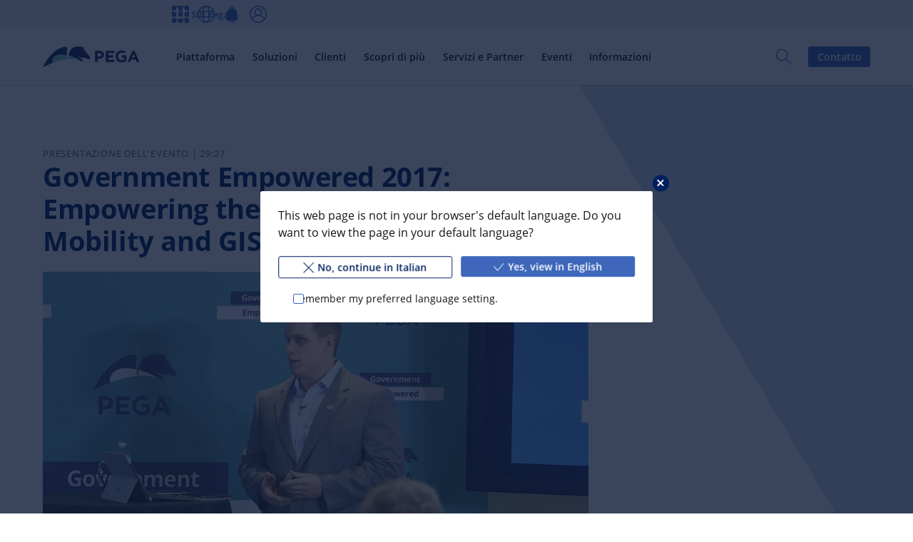

--- FILE ---
content_type: text/html; charset=UTF-8
request_url: https://www.pega.com/it/insights/resources/government-empowered-2017-empowering-workforce-mobility-and-gis
body_size: 65620
content:
<!DOCTYPE html>
<html lang="it" dir="ltr" prefix="og: https://ogp.me/ns#">
  <head>
    <meta charset="utf-8" />
<script type="text/javascript">
    (function ($) {
        'use strict';
        function getCookie(name)
        {
            var re = new RegExp(name + "=([^;]+)");
            var value = re.exec(document.cookie);
            return (value !== null) ? unescape(value[1]) : null;
        }

        var langUserPreferenceCookie = getCookie('langUserPreference');
        var currentLangcode = 'it';
        var languageLinks = '{"en":"\/insights\/resources\/government-empowered-2017-empowering-workforce-mobility-and-gis","fr":"\/fr\/insights\/resources\/government-empowered-2017-empowering-workforce-mobility-and-gis","de":"\/de\/insights\/resources\/government-empowered-2017-empowering-workforce-mobility-and-gis","it":"\/it\/insights\/resources\/government-empowered-2017-empowering-workforce-mobility-and-gis","ja":"\/ja\/insights\/resources\/government-empowered-2017-empowering-workforce-mobility-and-gis","pt-br":"\/pt-br\/insights\/resources\/government-empowered-2017-empowering-workforce-mobility-and-gis","es":"\/es\/insights\/resources\/government-empowered-2017-empowering-workforce-mobility-and-gis","ar":"\/ar\/insights\/resources\/government-empowered-2017-empowering-workforce-mobility-and-gis"}';
        var redirectLinks = JSON.parse(languageLinks);

        if(currentLangcode === 'ru' || currentLangcode === 'tr') {
            currentLangcode = langUserPreferenceCookie;
        }

        if (langUserPreferenceCookie && langUserPreferenceCookie !== currentLangcode && langUserPreferenceCookie in redirectLinks) {
            var redirectLink = redirectLinks[langUserPreferenceCookie];
            document.cookie = "langRedirectFrom=" + currentLangcode + ";path=/";
            window.location.replace(redirectLink);
        }

    })(window.jQuery);

</script>

<script
  async='async'
  type='text/javascript'
  crossorigin=''
  src='//consent.truste.com/notice?domain=pegasystems.com&amp;c=teconsent&amp;text=true&amp;language=it&amp;js=nj&amp;noticeType=bb&amp;gtm=1'></script>

<script type="text/javascript">
  var __dispatched__ = {}; //Map of previously dispatched preference levels.
    /*
      First step is to register with the CM API to receive callbacks when a preference update occurs. You must wait for the CM API (PrivacyManagerAPI object) to exist on the page before registering.
    */
    var __i__ = self.postMessage && setInterval(function(){
        if(self.PrivacyManagerAPI && __i__){
            var apiObject = {PrivacyManagerAPI:
                    {action:"getConsentDecision",
                        timestamp: new Date().getTime(),
                        self: self.location.host}};
            self.top.postMessage(JSON.stringify(apiObject),"*");
            __i__ = clearInterval(__i__);
        }},50);
    /*
      Callbacks will occur in the form of a PostMessage event. This code listens for the appropriately formatted PostMessage event, gets the new consent decision, and then pushes the events into the GTM framework. Once the event is submitted, that consent decision is marked in the 'dispatched' map so it does not occur more than once.
    */
    self.addEventListener("message", function(e, d){
        try{
            if(e.data && (d= JSON.parse(e.data)) &&
                (d = d.PrivacyManagerAPI) && d.capabilities && d.action=="getConsentDecision") {
                var newDecision =
                    self.PrivacyManagerAPI.callApi("getGDPRConsentDecision",
                        self.location.host).consentDecision;
                newDecision && newDecision.forEach(function(label){
                    if(!__dispatched__[label]){
                        self.dataLayer && self.dataLayer.push({"event":"GDPR Pref Allows "+label});
                            __dispatched__[label] = 1;
                    }
                    }); }
        } catch(xx){
        } });
</script>
<script type="text/javascript">
    function pega_analytics_uuid() {
        var c = document.cookie, f = window.performance, m = Math,
            u = (c.match(/^(?:.*;)?\s*PEGA_VISITOR\s*=\s*([^;]+)(?:.*)?$/)||[,null])[1];

        if (!u) {
            (function() {
                var d = new Date().getTime();
                // Two ifs to workaround Drupal auto-escaping the logical AND operator.
                if (f) {
                    if (typeof f.now == "function") {
                        d += f.now();
                    }
                }
                u = 'xxxxxxxx-xxxx-4xxx-yxxx-xxxxxxxxxxxx'.replace(/[xy]/g, function(c) {
                    var r = (d + m.random()*16)%16 | 0;
                    d = m.floor(d/16);
                    return (c=='x' ? r : (r & 0x3 | 0x8)).toString(16);
                });
            })();
            var e = new Date();
            e.setMonth(e.getMonth() + 12);
            document.cookie = 'PEGA_VISITOR=' + u + '; expires=' + e + '; domain=.pega.com; path=/';
        }

        return u;
    }

    /**
     * @deprecated
     * @returns {*}
     */
    function pega_visitor() {
        return pega_analytics_uuid();
    }

    function pega_analytics_user_info() {
        // We inline a JSON object containing the user info.
        return {"registrant_id":"","strategic_org_id":"","sales_org_id":"","member_type":"","logged_in":false};
    }

    var dataLayer = dataLayer || [];
    var pega_analytics_user = pega_analytics_user_info();
    // Push some Google Tag Manager custom variables for use by its Google
    // Analytics set up. GTM has to be configured to populate the dimensions
    // using these variable names. For (potentially specious) historical
    // reasons, we supply some values twice as some dimensions were set up as
    // "session" dimensions while other were set up as "hit" dimensions.
    dataLayer.push({
        'gaDimension20': pega_analytics_user.registrant_id,
        'gaDimension28': pega_analytics_user.member_type,
        'gaDimension44': pega_analytics_user.registrant_id,
        'gaDimension45': pega_analytics_user.member_type,
        'gaDimension47': pega_analytics_user.strategic_org_id,
        'gaDimension48': pega_analytics_user.sales_org_id
    });

    dataLayer.push({
        'event': 'dataLayer-initialized',
        'user_id': pega_analytics_user.registrant_id || 'undefined',
        'member_type': pega_analytics_user.member_type || 'undefined',
        'logged_in': pega_analytics_user.logged_in,
    });
</script>
<meta name="description" content="Enterprise mobility can fundamentally change the face of business, delivering the right service to the right person at the perfect time and place. Pega Mobility delivers applications for your mobile workers and field staff." />
<meta property="og:title" content="Government Empowered 2017: Empowering the Workforce with Mobility and GIS | Pega" />
<meta property="og:description" content="Enterprise mobility can fundamentally change the face of business, delivering the right service to the right person at the perfect time and place. Pega Mobility delivers applications for your mobile workers and field staff." />
<meta property="og:updated_time" content="2020-10-12T13:47:34-0400" />
<meta property="article:published_time" content="2018-01-25T14:17:00-0500" />
<meta property="article:modified_time" content="2020-10-12T13:47:34-0400" />
<meta name="twitter:card" content="summary_large_image" />
<meta name="twitter:description" content="Enterprise mobility can fundamentally change the face of business, delivering the right service to the right person at the perfect time and place. Pega Mobility delivers applications for your mobile workers and field staff." />
<meta name="twitter:title" content="Government Empowered 2017: Empowering the Workforce with Mobility and GIS | Pega" />
<meta name="twitter:site" content="@pega" />
<meta name="twitter:image" content="https://www.pega.com/sites/default/files/Pega_OpenGraph_DefaultVideo_M-1501427.jpeg" />
<meta name="msvalidate.01" content="CEADC2EBEE78FB8987E29BDEB9CF1BA0" />
<meta property="og:image" content="https://www.pega.com/sites/default/files/Pega_OpenGraph_DefaultVideo_M-1501427.jpeg" />
<meta property="og:image:url" content="https://www.pega.com/sites/default/files/Pega_OpenGraph_DefaultVideo_M-1501427.jpeg" />
<meta property="og:image:secure_url" content="https://www.pega.com/sites/default/files/Pega_OpenGraph_DefaultVideo_M-1501427.jpeg" />
<meta property="article:medtyp-1" content="Video" data-pega-cd-term="true" />
<meta property="article:confid-1" content="Public - External All" data-pega-cd-term="true" />
<meta property="article:vidtyp-1" content="Event Presentation" data-pega-cd-term="true" />
<meta property="article:theme-1" content="Agile Enterprise" data-pega-cd-term="true" />
<meta property="article:horprd-1" content="Platform" data-pega-cd-term="true" />
<meta property="article:resconttype-1" content="Video" data-pega-cd-term="true" />
<meta property="article:industry-1" content="Government" data-pega-cd-term="true" />
<meta property="article:industry-2" content="Government" data-pega-cd-term="true" />
<meta property="article:platcap-1" content="Mobile" data-pega-cd-term="true" />
<meta property="article:topic-1" content="Customer Service" data-pega-cd-term="true" />
<meta property="article:sitetarget-1" content="Pega.com" data-pega-cd-term="true" />
<script type="text/javascript">
  ;window.NREUM||(NREUM={});NREUM.init={distributed_tracing:{enabled:true},privacy:{cookies_enabled:true},ajax:{deny_list:["bam.nr-data.net"]}};

  ;NREUM.loader_config={accountID:"700195",trustKey:"38093",agentID:"66380860",licenseKey:"1b41216fea",applicationID:"66379666"};
  ;NREUM.info={beacon:"bam.nr-data.net",errorBeacon:"bam.nr-data.net",licenseKey:"1b41216fea",applicationID:"66379666",sa:1};
  ;/*! For license information please see nr-loader-spa-1.295.0.min.js.LICENSE.txt */
  (()=>{var e,t,r={8122:(e,t,r)=>{"use strict";r.d(t,{a:()=>i});var n=r(944);function i(e,t){try{if(!e||"object"!=typeof e)return(0,n.R)(3);if(!t||"object"!=typeof t)return(0,n.R)(4);const r=Object.create(Object.getPrototypeOf(t),Object.getOwnPropertyDescriptors(t)),o=0===Object.keys(r).length?e:r;for(let a in o)if(void 0!==e[a])try{if(null===e[a]){r[a]=null;continue}Array.isArray(e[a])&&Array.isArray(t[a])?r[a]=Array.from(new Set([...e[a],...t[a]])):"object"==typeof e[a]&&"object"==typeof t[a]?r[a]=i(e[a],t[a]):r[a]=e[a]}catch(e){r[a]||(0,n.R)(1,e)}return r}catch(e){(0,n.R)(2,e)}}},2555:(e,t,r)=>{"use strict";r.d(t,{D:()=>s,f:()=>a});var n=r(384),i=r(8122);const o={beacon:n.NT.beacon,errorBeacon:n.NT.errorBeacon,licenseKey:void 0,applicationID:void 0,sa:void 0,queueTime:void 0,applicationTime:void 0,ttGuid:void 0,user:void 0,account:void 0,product:void 0,extra:void 0,jsAttributes:{},userAttributes:void 0,atts:void 0,transactionName:void 0,tNamePlain:void 0};function a(e){try{return!!e.licenseKey&&!!e.errorBeacon&&!!e.applicationID}catch(e){return!1}}const s=e=>(0,i.a)(e,o)},9324:(e,t,r)=>{"use strict";r.d(t,{F3:()=>i,Xs:()=>o,Yq:()=>a,xv:()=>n});const n="1.295.0",i="PROD",o="CDN",a="^2.0.0-alpha.18"},6154:(e,t,r)=>{"use strict";r.d(t,{A4:()=>s,OF:()=>d,RI:()=>i,WN:()=>h,bv:()=>o,gm:()=>a,lR:()=>f,m:()=>u,mw:()=>c,sb:()=>l});var n=r(1863);const i="undefined"!=typeof window&&!!window.document,o="undefined"!=typeof WorkerGlobalScope&&("undefined"!=typeof self&&self instanceof WorkerGlobalScope&&self.navigator instanceof WorkerNavigator||"undefined"!=typeof globalThis&&globalThis instanceof WorkerGlobalScope&&globalThis.navigator instanceof WorkerNavigator),a=i?window:"undefined"!=typeof WorkerGlobalScope&&("undefined"!=typeof self&&self instanceof WorkerGlobalScope&&self||"undefined"!=typeof globalThis&&globalThis instanceof WorkerGlobalScope&&globalThis),s="complete"===a?.document?.readyState,c=Boolean("hidden"===a?.document?.visibilityState),u=""+a?.location,d=/iPad|iPhone|iPod/.test(a.navigator?.userAgent),l=d&&"undefined"==typeof SharedWorker,f=(()=>{const e=a.navigator?.userAgent?.match(/Firefox[/\s](\d+\.\d+)/);return Array.isArray(e)&&e.length>=2?+e[1]:0})(),h=Date.now()-(0,n.t)()},7295:(e,t,r)=>{"use strict";r.d(t,{Xv:()=>a,gX:()=>i,iW:()=>o});var n=[];function i(e){if(!e||o(e))return!1;if(0===n.length)return!0;for(var t=0;t<n.length;t++){var r=n[t];if("*"===r.hostname)return!1;if(s(r.hostname,e.hostname)&&c(r.pathname,e.pathname))return!1}return!0}function o(e){return void 0===e.hostname}function a(e){if(n=[],e&&e.length)for(var t=0;t<e.length;t++){let r=e[t];if(!r)continue;0===r.indexOf("http://")?r=r.substring(7):0===r.indexOf("https://")&&(r=r.substring(8));const i=r.indexOf("/");let o,a;i>0?(o=r.substring(0,i),a=r.substring(i)):(o=r,a="");let[s]=o.split(":");n.push({hostname:s,pathname:a})}}function s(e,t){return!(e.length>t.length)&&t.indexOf(e)===t.length-e.length}function c(e,t){return 0===e.indexOf("/")&&(e=e.substring(1)),0===t.indexOf("/")&&(t=t.substring(1)),""===e||e===t}},3241:(e,t,r)=>{"use strict";r.d(t,{W:()=>o});var n=r(6154);const i="newrelic";function o(e={}){try{n.gm.dispatchEvent(new CustomEvent(i,{detail:e}))}catch(e){}}},1687:(e,t,r)=>{"use strict";r.d(t,{Ak:()=>u,Ze:()=>f,x3:()=>d});var n=r(3241),i=r(7836),o=r(3606),a=r(860),s=r(2646);const c={};function u(e,t){const r={staged:!1,priority:a.P3[t]||0};l(e),c[e].get(t)||c[e].set(t,r)}function d(e,t){e&&c[e]&&(c[e].get(t)&&c[e].delete(t),p(e,t,!1),c[e].size&&h(e))}function l(e){if(!e)throw new Error("agentIdentifier required");c[e]||(c[e]=new Map)}function f(e="",t="feature",r=!1){if(l(e),!e||!c[e].get(t)||r)return p(e,t);c[e].get(t).staged=!0,h(e)}function h(e){const t=Array.from(c[e]);t.every((([e,t])=>t.staged))&&(t.sort(((e,t)=>e[1].priority-t[1].priority)),t.forEach((([t])=>{c[e].delete(t),p(e,t)})))}function p(e,t,r=!0){const a=e?i.ee.get(e):i.ee,c=o.i.handlers;if(!a.aborted&&a.backlog&&c){if((0,n.W)({agentIdentifier:e,type:"lifecycle",name:"drain",feature:t}),r){const e=a.backlog[t],r=c[t];if(r){for(let t=0;e&&t<e.length;++t)g(e[t],r);Object.entries(r).forEach((([e,t])=>{Object.values(t||{}).forEach((t=>{t[0]?.on&&t[0]?.context()instanceof s.y&&t[0].on(e,t[1])}))}))}}a.isolatedBacklog||delete c[t],a.backlog[t]=null,a.emit("drain-"+t,[])}}function g(e,t){var r=e[1];Object.values(t[r]||{}).forEach((t=>{var r=e[0];if(t[0]===r){var n=t[1],i=e[3],o=e[2];n.apply(i,o)}}))}},7836:(e,t,r)=>{"use strict";r.d(t,{P:()=>s,ee:()=>c});var n=r(384),i=r(8990),o=r(2646),a=r(5607);const s="nr@context:".concat(a.W),c=function e(t,r){var n={},a={},d={},l=!1;try{l=16===r.length&&u.initializedAgents?.[r]?.runtime.isolatedBacklog}catch(e){}var f={on:p,addEventListener:p,removeEventListener:function(e,t){var r=n[e];if(!r)return;for(var i=0;i<r.length;i++)r[i]===t&&r.splice(i,1)},emit:function(e,r,n,i,o){!1!==o&&(o=!0);if(c.aborted&&!i)return;t&&o&&t.emit(e,r,n);var s=h(n);g(e).forEach((e=>{e.apply(s,r)}));var u=v()[a[e]];u&&u.push([f,e,r,s]);return s},get:m,listeners:g,context:h,buffer:function(e,t){const r=v();if(t=t||"feature",f.aborted)return;Object.entries(e||{}).forEach((([e,n])=>{a[n]=t,t in r||(r[t]=[])}))},abort:function(){f._aborted=!0,Object.keys(f.backlog).forEach((e=>{delete f.backlog[e]}))},isBuffering:function(e){return!!v()[a[e]]},debugId:r,backlog:l?{}:t&&"object"==typeof t.backlog?t.backlog:{},isolatedBacklog:l};return Object.defineProperty(f,"aborted",{get:()=>{let e=f._aborted||!1;return e||(t&&(e=t.aborted),e)}}),f;function h(e){return e&&e instanceof o.y?e:e?(0,i.I)(e,s,(()=>new o.y(s))):new o.y(s)}function p(e,t){n[e]=g(e).concat(t)}function g(e){return n[e]||[]}function m(t){return d[t]=d[t]||e(f,t)}function v(){return f.backlog}}(void 0,"globalEE"),u=(0,n.Zm)();u.ee||(u.ee=c)},2646:(e,t,r)=>{"use strict";r.d(t,{y:()=>n});class n{constructor(e){this.contextId=e}}},9908:(e,t,r)=>{"use strict";r.d(t,{d:()=>n,p:()=>i});var n=r(7836).ee.get("handle");function i(e,t,r,i,o){o?(o.buffer([e],i),o.emit(e,t,r)):(n.buffer([e],i),n.emit(e,t,r))}},3606:(e,t,r)=>{"use strict";r.d(t,{i:()=>o});var n=r(9908);o.on=a;var i=o.handlers={};function o(e,t,r,o){a(o||n.d,i,e,t,r)}function a(e,t,r,i,o){o||(o="feature"),e||(e=n.d);var a=t[o]=t[o]||{};(a[r]=a[r]||[]).push([e,i])}},3878:(e,t,r)=>{"use strict";function n(e,t){return{capture:e,passive:!1,signal:t}}function i(e,t,r=!1,i){window.addEventListener(e,t,n(r,i))}function o(e,t,r=!1,i){document.addEventListener(e,t,n(r,i))}r.d(t,{DD:()=>o,jT:()=>n,sp:()=>i})},5607:(e,t,r)=>{"use strict";r.d(t,{W:()=>n});const n=(0,r(9566).bz)()},9566:(e,t,r)=>{"use strict";r.d(t,{LA:()=>s,ZF:()=>c,bz:()=>a,el:()=>u});var n=r(6154);const i="xxxxxxxx-xxxx-4xxx-yxxx-xxxxxxxxxxxx";function o(e,t){return e?15&e[t]:16*Math.random()|0}function a(){const e=n.gm?.crypto||n.gm?.msCrypto;let t,r=0;return e&&e.getRandomValues&&(t=e.getRandomValues(new Uint8Array(30))),i.split("").map((e=>"x"===e?o(t,r++).toString(16):"y"===e?(3&o()|8).toString(16):e)).join("")}function s(e){const t=n.gm?.crypto||n.gm?.msCrypto;let r,i=0;t&&t.getRandomValues&&(r=t.getRandomValues(new Uint8Array(e)));const a=[];for(var s=0;s<e;s++)a.push(o(r,i++).toString(16));return a.join("")}function c(){return s(16)}function u(){return s(32)}},2614:(e,t,r)=>{"use strict";r.d(t,{BB:()=>a,H3:()=>n,g:()=>u,iL:()=>c,tS:()=>s,uh:()=>i,wk:()=>o});const n="NRBA",i="SESSION",o=144e5,a=18e5,s={STARTED:"session-started",PAUSE:"session-pause",RESET:"session-reset",RESUME:"session-resume",UPDATE:"session-update"},c={SAME_TAB:"same-tab",CROSS_TAB:"cross-tab"},u={OFF:0,FULL:1,ERROR:2}},1863:(e,t,r)=>{"use strict";function n(){return Math.floor(performance.now())}r.d(t,{t:()=>n})},7485:(e,t,r)=>{"use strict";r.d(t,{D:()=>i});var n=r(6154);function i(e){if(0===(e||"").indexOf("data:"))return{protocol:"data"};try{const t=new URL(e,location.href),r={port:t.port,hostname:t.hostname,pathname:t.pathname,search:t.search,protocol:t.protocol.slice(0,t.protocol.indexOf(":")),sameOrigin:t.protocol===n.gm?.location?.protocol&&t.host===n.gm?.location?.host};return r.port&&""!==r.port||("http:"===t.protocol&&(r.port="80"),"https:"===t.protocol&&(r.port="443")),r.pathname&&""!==r.pathname?r.pathname.startsWith("/")||(r.pathname="/".concat(r.pathname)):r.pathname="/",r}catch(e){return{}}}},944:(e,t,r)=>{"use strict";r.d(t,{R:()=>i});var n=r(3241);function i(e,t){"function"==typeof console.debug&&(console.debug("New Relic Warning: https://github.com/newrelic/newrelic-browser-agent/blob/main/docs/warning-codes.md#".concat(e),t),(0,n.W)({agentIdentifier:null,drained:null,type:"data",name:"warn",feature:"warn",data:{code:e,secondary:t}}))}},5701:(e,t,r)=>{"use strict";r.d(t,{B:()=>o,t:()=>a});var n=r(3241);const i=new Set,o={};function a(e,t){const r=t.agentIdentifier;o[r]??={},e&&"object"==typeof e&&(i.has(r)||(t.ee.emit("rumresp",[e]),o[r]=e,i.add(r),(0,n.W)({agentIdentifier:r,loaded:!0,drained:!0,type:"lifecycle",name:"load",feature:void 0,data:e})))}},8990:(e,t,r)=>{"use strict";r.d(t,{I:()=>i});var n=Object.prototype.hasOwnProperty;function i(e,t,r){if(n.call(e,t))return e[t];var i=r();if(Object.defineProperty&&Object.keys)try{return Object.defineProperty(e,t,{value:i,writable:!0,enumerable:!1}),i}catch(e){}return e[t]=i,i}},6389:(e,t,r)=>{"use strict";function n(e,t=500,r={}){const n=r?.leading||!1;let i;return(...r)=>{n&&void 0===i&&(e.apply(this,r),i=setTimeout((()=>{i=clearTimeout(i)}),t)),n||(clearTimeout(i),i=setTimeout((()=>{e.apply(this,r)}),t))}}function i(e){let t=!1;return(...r)=>{t||(t=!0,e.apply(this,r))}}r.d(t,{J:()=>i,s:()=>n})},1910:(e,t,r)=>{"use strict";r.d(t,{i:()=>o});var n=r(944);const i=new Map;function o(...e){return e.every((e=>{if(i.has(e))return i.get(e);const t="function"==typeof e&&e.toString().includes("[native code]");return t||(0,n.R)(64,e?.name||e?.toString()),i.set(e,t),t}))}},3304:(e,t,r)=>{"use strict";r.d(t,{A:()=>o});var n=r(7836);const i=()=>{const e=new WeakSet;return(t,r)=>{if("object"==typeof r&&null!==r){if(e.has(r))return;e.add(r)}return r}};function o(e){try{return JSON.stringify(e,i())??""}catch(e){try{n.ee.emit("internal-error",[e])}catch(e){}return""}}},3496:(e,t,r)=>{"use strict";function n(e){return!e||!(!e.licenseKey||!e.applicationID)}function i(e,t){return!e||e.licenseKey===t.info.licenseKey&&e.applicationID===t.info.applicationID}r.d(t,{A:()=>i,I:()=>n})},5289:(e,t,r)=>{"use strict";r.d(t,{GG:()=>o,Qr:()=>s,sB:()=>a});var n=r(3878);function i(){return"undefined"==typeof document||"complete"===document.readyState}function o(e,t){if(i())return e();(0,n.sp)("load",e,t)}function a(e){if(i())return e();(0,n.DD)("DOMContentLoaded",e)}function s(e){if(i())return e();(0,n.sp)("popstate",e)}},384:(e,t,r)=>{"use strict";r.d(t,{NT:()=>a,US:()=>d,Zm:()=>s,bQ:()=>u,dV:()=>c,pV:()=>l});var n=r(6154),i=r(1863),o=r(1910);const a={beacon:"bam.nr-data.net",errorBeacon:"bam.nr-data.net"};function s(){return n.gm.NREUM||(n.gm.NREUM={}),void 0===n.gm.newrelic&&(n.gm.newrelic=n.gm.NREUM),n.gm.NREUM}function c(){let e=s();return e.o||(e.o={ST:n.gm.setTimeout,SI:n.gm.setImmediate||n.gm.setInterval,CT:n.gm.clearTimeout,XHR:n.gm.XMLHttpRequest,REQ:n.gm.Request,EV:n.gm.Event,PR:n.gm.Promise,MO:n.gm.MutationObserver,FETCH:n.gm.fetch,WS:n.gm.WebSocket},(0,o.i)(...Object.values(e.o))),e}function u(e,t){let r=s();r.initializedAgents??={},t.initializedAt={ms:(0,i.t)(),date:new Date},r.initializedAgents[e]=t}function d(e,t){s()[e]=t}function l(){return function(){let e=s();const t=e.info||{};e.info={beacon:a.beacon,errorBeacon:a.errorBeacon,...t}}(),function(){let e=s();const t=e.init||{};e.init={...t}}(),c(),function(){let e=s();const t=e.loader_config||{};e.loader_config={...t}}(),s()}},2843:(e,t,r)=>{"use strict";r.d(t,{u:()=>i});var n=r(3878);function i(e,t=!1,r,i){(0,n.DD)("visibilitychange",(function(){if(t)return void("hidden"===document.visibilityState&&e());e(document.visibilityState)}),r,i)}},8139:(e,t,r)=>{"use strict";r.d(t,{u:()=>f});var n=r(7836),i=r(3434),o=r(8990),a=r(6154);const s={},c=a.gm.XMLHttpRequest,u="addEventListener",d="removeEventListener",l="nr@wrapped:".concat(n.P);function f(e){var t=function(e){return(e||n.ee).get("events")}(e);if(s[t.debugId]++)return t;s[t.debugId]=1;var r=(0,i.YM)(t,!0);function f(e){r.inPlace(e,[u,d],"-",p)}function p(e,t){return e[1]}return"getPrototypeOf"in Object&&(a.RI&&h(document,f),c&&h(c.prototype,f),h(a.gm,f)),t.on(u+"-start",(function(e,t){var n=e[1];if(null!==n&&("function"==typeof n||"object"==typeof n)){var i=(0,o.I)(n,l,(function(){var e={object:function(){if("function"!=typeof n.handleEvent)return;return n.handleEvent.apply(n,arguments)},function:n}[typeof n];return e?r(e,"fn-",null,e.name||"anonymous"):n}));this.wrapped=e[1]=i}})),t.on(d+"-start",(function(e){e[1]=this.wrapped||e[1]})),t}function h(e,t,...r){let n=e;for(;"object"==typeof n&&!Object.prototype.hasOwnProperty.call(n,u);)n=Object.getPrototypeOf(n);n&&t(n,...r)}},3434:(e,t,r)=>{"use strict";r.d(t,{Jt:()=>o,YM:()=>c});var n=r(7836),i=r(5607);const o="nr@original:".concat(i.W);var a=Object.prototype.hasOwnProperty,s=!1;function c(e,t){return e||(e=n.ee),r.inPlace=function(e,t,n,i,o){n||(n="");const a="-"===n.charAt(0);for(let s=0;s<t.length;s++){const c=t[s],u=e[c];d(u)||(e[c]=r(u,a?c+n:n,i,c,o))}},r.flag=o,r;function r(t,r,n,s,c){return d(t)?t:(r||(r=""),nrWrapper[o]=t,function(e,t,r){if(Object.defineProperty&&Object.keys)try{return Object.keys(e).forEach((function(r){Object.defineProperty(t,r,{get:function(){return e[r]},set:function(t){return e[r]=t,t}})})),t}catch(e){u([e],r)}for(var n in e)a.call(e,n)&&(t[n]=e[n])}(t,nrWrapper,e),nrWrapper);function nrWrapper(){var o,a,d,l;let f;try{a=this,o=[...arguments],d="function"==typeof n?n(o,a):n||{}}catch(t){u([t,"",[o,a,s],d],e)}i(r+"start",[o,a,s],d,c);const h=performance.now();let p=h;try{return l=t.apply(a,o),p=performance.now(),l}catch(e){throw p=performance.now(),i(r+"err",[o,a,e],d,c),f=e,f}finally{const e=p-h,t={duration:e,isLongTask:e>=50,methodName:s,thrownError:f};t.isLongTask&&i("long-task",[t],d,c),i(r+"end",[o,a,l,t],d,c)}}}function i(r,n,i,o){if(!s||t){var a=s;s=!0;try{e.emit(r,n,i,t,o)}catch(t){u([t,r,n,i],e)}s=a}}}function u(e,t){t||(t=n.ee);try{t.emit("internal-error",e)}catch(e){}}function d(e){return!(e&&"function"==typeof e&&e.apply&&!e[o])}},9300:(e,t,r)=>{"use strict";r.d(t,{T:()=>n});const n=r(860).K7.ajax},3333:(e,t,r)=>{"use strict";r.d(t,{$v:()=>u,TZ:()=>n,Zp:()=>i,kd:()=>c,mq:()=>s,nf:()=>a,qN:()=>o});const n=r(860).K7.genericEvents,i=["auxclick","click","copy","keydown","paste","scrollend"],o=["focus","blur"],a=4,s=1e3,c=["PageAction","UserAction","BrowserPerformance"],u={MARKS:"experimental.marks",MEASURES:"experimental.measures",RESOURCES:"experimental.resources"}},6774:(e,t,r)=>{"use strict";r.d(t,{T:()=>n});const n=r(860).K7.jserrors},993:(e,t,r)=>{"use strict";r.d(t,{A$:()=>o,ET:()=>a,TZ:()=>s,p_:()=>i});var n=r(860);const i={ERROR:"ERROR",WARN:"WARN",INFO:"INFO",DEBUG:"DEBUG",TRACE:"TRACE"},o={OFF:0,ERROR:1,WARN:2,INFO:3,DEBUG:4,TRACE:5},a="log",s=n.K7.logging},3785:(e,t,r)=>{"use strict";r.d(t,{R:()=>c,b:()=>u});var n=r(9908),i=r(1863),o=r(860),a=r(8154),s=r(993);function c(e,t,r={},c=s.p_.INFO,u,d=(0,i.t)()){(0,n.p)(a.xV,["API/logging/".concat(c.toLowerCase(),"/called")],void 0,o.K7.metrics,e),(0,n.p)(s.ET,[d,t,r,c,u],void 0,o.K7.logging,e)}function u(e){return"string"==typeof e&&Object.values(s.p_).some((t=>t===e.toUpperCase().trim()))}},8154:(e,t,r)=>{"use strict";r.d(t,{z_:()=>o,XG:()=>s,TZ:()=>n,rs:()=>i,xV:()=>a});r(6154),r(9566),r(384);const n=r(860).K7.metrics,i="sm",o="cm",a="storeSupportabilityMetrics",s="storeEventMetrics"},6630:(e,t,r)=>{"use strict";r.d(t,{T:()=>n});const n=r(860).K7.pageViewEvent},782:(e,t,r)=>{"use strict";r.d(t,{T:()=>n});const n=r(860).K7.pageViewTiming},6344:(e,t,r)=>{"use strict";r.d(t,{BB:()=>d,G4:()=>o,Qb:()=>l,TZ:()=>i,Ug:()=>a,_s:()=>s,bc:()=>u,yP:()=>c});var n=r(2614);const i=r(860).K7.sessionReplay,o={RECORD:"recordReplay",PAUSE:"pauseReplay",ERROR_DURING_REPLAY:"errorDuringReplay"},a=.12,s={DomContentLoaded:0,Load:1,FullSnapshot:2,IncrementalSnapshot:3,Meta:4,Custom:5},c={[n.g.ERROR]:15e3,[n.g.FULL]:3e5,[n.g.OFF]:0},u={RESET:{message:"Session was reset",sm:"Reset"},IMPORT:{message:"Recorder failed to import",sm:"Import"},TOO_MANY:{message:"429: Too Many Requests",sm:"Too-Many"},TOO_BIG:{message:"Payload was too large",sm:"Too-Big"},CROSS_TAB:{message:"Session Entity was set to OFF on another tab",sm:"Cross-Tab"},ENTITLEMENTS:{message:"Session Replay is not allowed and will not be started",sm:"Entitlement"}},d=5e3,l={API:"api"}},5270:(e,t,r)=>{"use strict";r.d(t,{Aw:()=>s,CT:()=>c,SR:()=>a,rF:()=>u});var n=r(384),i=r(7767),o=r(6154);function a(e){return!!(0,n.dV)().o.MO&&(0,i.V)(e)&&!0===e?.session_trace.enabled}function s(e){return!0===e?.session_replay.preload&&a(e)}function c(e,t){const r=t.correctAbsoluteTimestamp(e);return{originalTimestamp:e,correctedTimestamp:r,timestampDiff:e-r,originTime:o.WN,correctedOriginTime:t.correctedOriginTime,originTimeDiff:Math.floor(o.WN-t.correctedOriginTime)}}function u(e,t){try{if("string"==typeof t?.type){if("password"===t.type.toLowerCase())return"*".repeat(e?.length||0);if(void 0!==t?.dataset?.nrUnmask||t?.classList?.contains("nr-unmask"))return e}}catch(e){}return"string"==typeof e?e.replace(/[\S]/g,"*"):"*".repeat(e?.length||0)}},3738:(e,t,r)=>{"use strict";r.d(t,{He:()=>i,Kp:()=>s,Lc:()=>u,Rz:()=>d,TZ:()=>n,bD:()=>o,d3:()=>a,jx:()=>l,uP:()=>c});const n=r(860).K7.sessionTrace,i="bstResource",o="resource",a="-start",s="-end",c="fn"+a,u="fn"+s,d="pushState",l=1e3},3962:(e,t,r)=>{"use strict";r.d(t,{AM:()=>o,O2:()=>c,Qu:()=>u,TZ:()=>s,ih:()=>d,pP:()=>a,tC:()=>i});var n=r(860);const i=["click","keydown","submit","popstate"],o="api",a="initialPageLoad",s=n.K7.softNav,c={INITIAL_PAGE_LOAD:"",ROUTE_CHANGE:1,UNSPECIFIED:2},u={INTERACTION:1,AJAX:2,CUSTOM_END:3,CUSTOM_TRACER:4},d={IP:"in progress",FIN:"finished",CAN:"cancelled"}},7378:(e,t,r)=>{"use strict";r.d(t,{$p:()=>x,BR:()=>b,Kp:()=>R,L3:()=>y,Lc:()=>c,NC:()=>o,SG:()=>d,TZ:()=>i,U6:()=>p,UT:()=>m,d3:()=>w,dT:()=>f,e5:()=>A,gx:()=>v,l9:()=>l,oW:()=>h,op:()=>g,rw:()=>u,tH:()=>E,uP:()=>s,wW:()=>T,xq:()=>a});var n=r(384);const i=r(860).K7.spa,o=["click","submit","keypress","keydown","keyup","change"],a=999,s="fn-start",c="fn-end",u="cb-start",d="api-ixn-",l="remaining",f="interaction",h="spaNode",p="jsonpNode",g="fetch-start",m="fetch-done",v="fetch-body-",b="jsonp-end",y=(0,n.dV)().o.ST,w="-start",R="-end",x="-body",T="cb"+R,A="jsTime",E="fetch"},4234:(e,t,r)=>{"use strict";r.d(t,{W:()=>o});var n=r(7836),i=r(1687);class o{constructor(e,t){this.agentIdentifier=e,this.ee=n.ee.get(e),this.featureName=t,this.blocked=!1}deregisterDrain(){(0,i.x3)(this.agentIdentifier,this.featureName)}}},7767:(e,t,r)=>{"use strict";r.d(t,{V:()=>i});var n=r(6154);const i=e=>n.RI&&!0===e?.privacy.cookies_enabled},1741:(e,t,r)=>{"use strict";r.d(t,{W:()=>o});var n=r(944),i=r(4261);class o{ #e(e,...t){if(this[e]!==o.prototype[e])return this[e](...t);(0,n.R)(35,e)}addPageAction(e,t){return this.#e(i.hG,e,t)}register(e){return this.#e(i.eY,e)}recordCustomEvent(e,t){return this.#e(i.fF,e,t)}setPageViewName(e,t){return this.#e(i.Fw,e,t)}setCustomAttribute(e,t,r){return this.#e(i.cD,e,t,r)}noticeError(e,t){return this.#e(i.o5,e,t)}setUserId(e){return this.#e(i.Dl,e)}setApplicationVersion(e){return this.#e(i.nb,e)}setErrorHandler(e){return this.#e(i.bt,e)}addRelease(e,t){return this.#e(i.k6,e,t)}log(e,t){return this.#e(i.$9,e,t)}start(){return this.#e(i.d3)}finished(e){return this.#e(i.BL,e)}recordReplay(){return this.#e(i.CH)}pauseReplay(){return this.#e(i.Tb)}addToTrace(e){return this.#e(i.U2,e)}setCurrentRouteName(e){return this.#e(i.PA,e)}interaction(){return this.#e(i.dT)}wrapLogger(e,t,r){return this.#e(i.Wb,e,t,r)}measure(e,t){return this.#e(i.V1,e,t)}}},4261:(e,t,r)=>{"use strict";r.d(t,{$9:()=>d,BL:()=>c,CH:()=>p,Dl:()=>R,Fw:()=>w,PA:()=>v,Pl:()=>n,Tb:()=>f,U2:()=>a,V1:()=>A,Wb:()=>T,bt:()=>y,cD:()=>b,d3:()=>x,dT:()=>u,eY:()=>g,fF:()=>h,hG:()=>o,hw:()=>i,k6:()=>s,nb:()=>m,o5:()=>l});const n="api-",i=n+"ixn-",o="addPageAction",a="addToTrace",s="addRelease",c="finished",u="interaction",d="log",l="noticeError",f="pauseReplay",h="recordCustomEvent",p="recordReplay",g="register",m="setApplicationVersion",v="setCurrentRouteName",b="setCustomAttribute",y="setErrorHandler",w="setPageViewName",R="setUserId",x="start",T="wrapLogger",A="measure"},5205:(e,t,r)=>{"use strict";r.d(t,{j:()=>S});var n=r(384),i=r(1741);var o=r(2555),a=r(3333);const s=e=>{if(!e||"string"!=typeof e)return!1;try{document.createDocumentFragment().querySelector(e)}catch{return!1}return!0};var c=r(2614),u=r(944),d=r(8122);const l="[data-nr-mask]",f=e=>(0,d.a)(e,(()=>{const e={feature_flags:[],experimental:{marks:!1,measures:!1,resources:!1},mask_selector:"*",block_selector:"[data-nr-block]",mask_input_options:{color:!1,date:!1,"datetime-local":!1,email:!1,month:!1,number:!1,range:!1,search:!1,tel:!1,text:!1,time:!1,url:!1,week:!1,textarea:!1,select:!1,password:!0}};return{ajax:{deny_list:void 0,block_internal:!0,enabled:!0,autoStart:!0},api:{allow_registered_children:!0,duplicate_registered_data:!1},distributed_tracing:{enabled:void 0,exclude_newrelic_header:void 0,cors_use_newrelic_header:void 0,cors_use_tracecontext_headers:void 0,allowed_origins:void 0},get feature_flags(){return e.feature_flags},set feature_flags(t){e.feature_flags=t},generic_events:{enabled:!0,autoStart:!0},harvest:{interval:30},jserrors:{enabled:!0,autoStart:!0},logging:{enabled:!0,autoStart:!0},metrics:{enabled:!0,autoStart:!0},obfuscate:void 0,page_action:{enabled:!0},page_view_event:{enabled:!0,autoStart:!0},page_view_timing:{enabled:!0,autoStart:!0},performance:{get capture_marks(){return e.feature_flags.includes(a.$v.MARKS)||e.experimental.marks},set capture_marks(t){e.experimental.marks=t},get capture_measures(){return e.feature_flags.includes(a.$v.MEASURES)||e.experimental.measures},set capture_measures(t){e.experimental.measures=t},capture_detail:!0,resources:{get enabled(){return e.feature_flags.includes(a.$v.RESOURCES)||e.experimental.resources},set enabled(t){e.experimental.resources=t},asset_types:[],first_party_domains:[],ignore_newrelic:!0}},privacy:{cookies_enabled:!0},proxy:{assets:void 0,beacon:void 0},session:{expiresMs:c.wk,inactiveMs:c.BB},session_replay:{autoStart:!0,enabled:!1,preload:!1,sampling_rate:10,error_sampling_rate:100,collect_fonts:!1,inline_images:!1,fix_stylesheets:!0,mask_all_inputs:!0,get mask_text_selector(){return e.mask_selector},set mask_text_selector(t){s(t)?e.mask_selector="".concat(t,",").concat(l):""===t||null===t?e.mask_selector=l:(0,u.R)(5,t)},get block_class(){return"nr-block"},get ignore_class(){return"nr-ignore"},get mask_text_class(){return"nr-mask"},get block_selector(){return e.block_selector},set block_selector(t){s(t)?e.block_selector+=",".concat(t):""!==t&&(0,u.R)(6,t)},get mask_input_options(){return e.mask_input_options},set mask_input_options(t){t&&"object"==typeof t?e.mask_input_options={...t,password:!0}:(0,u.R)(7,t)}},session_trace:{enabled:!0,autoStart:!0},soft_navigations:{enabled:!0,autoStart:!0},spa:{enabled:!0,autoStart:!0},ssl:void 0,user_actions:{enabled:!0,elementAttributes:["id","className","tagName","type"]}}})());var h=r(6154),p=r(9324);let g=0;const m={buildEnv:p.F3,distMethod:p.Xs,version:p.xv,originTime:h.WN},v={appMetadata:{},customTransaction:void 0,denyList:void 0,disabled:!1,entityManager:void 0,harvester:void 0,isolatedBacklog:!1,isRecording:!1,loaderType:void 0,maxBytes:3e4,obfuscator:void 0,onerror:void 0,ptid:void 0,releaseIds:{},session:void 0,timeKeeper:void 0,jsAttributesMetadata:{bytes:0},get harvestCount(){return++g}},b=e=>{const t=(0,d.a)(e,v),r=Object.keys(m).reduce(((e,t)=>(e[t]={value:m[t],writable:!1,configurable:!0,enumerable:!0},e)),{});return Object.defineProperties(t,r)};var y=r(5701);const w=e=>{const t=e.startsWith("http");e+="/",r.p=t?e:"https://"+e};var R=r(7836),x=r(3241);const T={accountID:void 0,trustKey:void 0,agentID:void 0,licenseKey:void 0,applicationID:void 0,xpid:void 0},A=e=>(0,d.a)(e,T),E=new Set;function S(e,t={},r,a){let{init:s,info:c,loader_config:u,runtime:d={},exposed:l=!0}=t;if(!c){const e=(0,n.pV)();s=e.init,c=e.info,u=e.loader_config}e.init=f(s||{}),e.loader_config=A(u||{}),c.jsAttributes??={},h.bv&&(c.jsAttributes.isWorker=!0),e.info=(0,o.D)(c);const p=e.init,g=[c.beacon,c.errorBeacon];E.has(e.agentIdentifier)||(p.proxy.assets&&(w(p.proxy.assets),g.push(p.proxy.assets)),p.proxy.beacon&&g.push(p.proxy.beacon),function(e){const t=(0,n.pV)();Object.getOwnPropertyNames(i.W.prototype).forEach((r=>{const n=i.W.prototype[r];if("function"!=typeof n||"constructor"===n)return;let o=t[r];e[r]&&!1!==e.exposed&&"micro-agent"!==e.runtime?.loaderType&&(t[r]=(...t)=>{const n=e[r](...t);return o?o(...t):n})}))}(e),(0,n.US)("activatedFeatures",y.B),e.runSoftNavOverSpa&&=!0===p.soft_navigations.enabled&&p.feature_flags.includes("soft_nav")),d.denyList=[...p.ajax.deny_list||[],...p.ajax.block_internal?g:[]],d.ptid=e.agentIdentifier,d.loaderType=r,e.runtime=b(d),E.has(e.agentIdentifier)||(e.ee=R.ee.get(e.agentIdentifier),e.exposed=l,(0,x.W)({agentIdentifier:e.agentIdentifier,drained:!!y.B?.[e.agentIdentifier],type:"lifecycle",name:"initialize",feature:void 0,data:e.config})),E.add(e.agentIdentifier)}},8374:(e,t,r)=>{r.nc=(()=>{try{return document?.currentScript?.nonce}catch(e){}return""})()},860:(e,t,r)=>{"use strict";r.d(t,{$J:()=>d,K7:()=>c,P3:()=>u,XX:()=>i,Yy:()=>s,df:()=>o,qY:()=>n,v4:()=>a});const n="events",i="jserrors",o="browser/blobs",a="rum",s="browser/logs",c={ajax:"ajax",genericEvents:"generic_events",jserrors:i,logging:"logging",metrics:"metrics",pageAction:"page_action",pageViewEvent:"page_view_event",pageViewTiming:"page_view_timing",sessionReplay:"session_replay",sessionTrace:"session_trace",softNav:"soft_navigations",spa:"spa"},u={[c.pageViewEvent]:1,[c.pageViewTiming]:2,[c.metrics]:3,[c.jserrors]:4,[c.spa]:5,[c.ajax]:6,[c.sessionTrace]:7,[c.softNav]:8,[c.sessionReplay]:9,[c.logging]:10,[c.genericEvents]:11},d={[c.pageViewEvent]:a,[c.pageViewTiming]:n,[c.ajax]:n,[c.spa]:n,[c.softNav]:n,[c.metrics]:i,[c.jserrors]:i,[c.sessionTrace]:o,[c.sessionReplay]:o,[c.logging]:s,[c.genericEvents]:"ins"}}},n={};function i(e){var t=n[e];if(void 0!==t)return t.exports;var o=n[e]={exports:{}};return r[e](o,o.exports,i),o.exports}i.m=r,i.d=(e,t)=>{for(var r in t)i.o(t,r)&&!i.o(e,r)&&Object.defineProperty(e,r,{enumerable:!0,get:t[r]})},i.f={},i.e=e=>Promise.all(Object.keys(i.f).reduce(((t,r)=>(i.f[r](e,t),t)),[])),i.u=e=>({212:"nr-spa-compressor",249:"nr-spa-recorder",478:"nr-spa"}[e]+"-1.295.0.min.js"),i.o=(e,t)=>Object.prototype.hasOwnProperty.call(e,t),e={},t="NRBA-1.295.0.PROD:",i.l=(r,n,o,a)=>{if(e[r])e[r].push(n);else{var s,c;if(void 0!==o)for(var u=document.getElementsByTagName("script"),d=0;d<u.length;d++){var l=u[d];if(l.getAttribute("src")==r||l.getAttribute("data-webpack")==t+o){s=l;break}}if(!s){c=!0;var f={478:"sha512-V1Ymdr6VvRAf7X+rToM23eSSQ0XOGFcqhIh4AlKUPXyWrzcESyjh12RkYA1LXX0xAs+mGKC5QeWNusHHjYdsIw==",249:"sha512-Ki3lI5RL53JKkI9k9dHhpJaBqWzxjeWxe4O0eXXl4zTkDtNzYftg1O3xpaIR9/MQTvlanIc+oVMcUneksSUHEA==",212:"sha512-cUuhujuL1Ex8eXwM/2ndqN+AzQLV7Biq65hncKlbmQL5fk2umiHlXGPzIGhZc/8N2CBARy4KmI1w6Nvf3IBNLA=="};(s=document.createElement("script")).charset="utf-8",s.timeout=120,i.nc&&s.setAttribute("nonce",i.nc),s.setAttribute("data-webpack",t+o),s.src=r,0!==s.src.indexOf(window.location.origin+"/")&&(s.crossOrigin="anonymous"),f[a]&&(s.integrity=f[a])}e[r]=[n];var h=(t,n)=>{s.onerror=s.onload=null,clearTimeout(p);var i=e[r];if(delete e[r],s.parentNode&&s.parentNode.removeChild(s),i&&i.forEach((e=>e(n))),t)return t(n)},p=setTimeout(h.bind(null,void 0,{type:"timeout",target:s}),12e4);s.onerror=h.bind(null,s.onerror),s.onload=h.bind(null,s.onload),c&&document.head.appendChild(s)}},i.r=e=>{"undefined"!=typeof Symbol&&Symbol.toStringTag&&Object.defineProperty(e,Symbol.toStringTag,{value:"Module"}),Object.defineProperty(e,"__esModule",{value:!0})},i.p="https://js-agent.newrelic.com/",(()=>{var e={38:0,788:0};i.f.j=(t,r)=>{var n=i.o(e,t)?e[t]:void 0;if(0!==n)if(n)r.push(n[2]);else{var o=new Promise(((r,i)=>n=e[t]=[r,i]));r.push(n[2]=o);var a=i.p+i.u(t),s=new Error;i.l(a,(r=>{if(i.o(e,t)&&(0!==(n=e[t])&&(e[t]=void 0),n)){var o=r&&("load"===r.type?"missing":r.type),a=r&&r.target&&r.target.src;s.message="Loading chunk "+t+" failed.\n("+o+": "+a+")",s.name="ChunkLoadError",s.type=o,s.request=a,n[1](s)}}),"chunk-"+t,t)}};var t=(t,r)=>{var n,o,[a,s,c]=r,u=0;if(a.some((t=>0!==e[t]))){for(n in s)i.o(s,n)&&(i.m[n]=s[n]);if(c)c(i)}for(t&&t(r);u<a.length;u++)o=a[u],i.o(e,o)&&e[o]&&e[o][0](),e[o]=0},r=self["webpackChunk:NRBA-1.295.0.PROD"]=self["webpackChunk:NRBA-1.295.0.PROD"]||[];r.forEach(t.bind(null,0)),r.push=t.bind(null,r.push.bind(r))})(),(()=>{"use strict";i(8374);var e=i(9566),t=i(1741);class r extends t.W{agentIdentifier=(0,e.LA)(16)}var n=i(860);const o=Object.values(n.K7);var a=i(5205);var s=i(9908),c=i(1863),u=i(4261),d=i(3241),l=i(944),f=i(5701),h=i(8154);function p(e,t,i,o){const a=o||i;!a||a[e]&&a[e]!==r.prototype[e]||(a[e]=function(){(0,s.p)(h.xV,["API/"+e+"/called"],void 0,n.K7.metrics,i.ee),(0,d.W)({agentIdentifier:i.agentIdentifier,drained:!!f.B?.[i.agentIdentifier],type:"data",name:"api",feature:u.Pl+e,data:{}});try{return t.apply(this,arguments)}catch(e){(0,l.R)(23,e)}})}function g(e,t,r,n,i){const o=e.info;null===r?delete o.jsAttributes[t]:o.jsAttributes[t]=r,(i||null===r)&&(0,s.p)(u.Pl+n,[(0,c.t)(),t,r],void 0,"session",e.ee)}var m=i(1687),v=i(4234),b=i(5289),y=i(6154),w=i(5270),R=i(7767),x=i(6389);class T extends v.W{constructor(e,t){super(e.agentIdentifier,t),this.abortHandler=void 0,this.featAggregate=void 0,this.onAggregateImported=void 0,this.deferred=Promise.resolve(),!1===e.init[this.featureName].autoStart?this.deferred=new Promise(((t,r)=>{this.ee.on("manual-start-all",(0,x.J)((()=>{(0,m.Ak)(e.agentIdentifier,this.featureName),t()})))})):(0,m.Ak)(e.agentIdentifier,t)}importAggregator(e,t,r={}){if(this.featAggregate)return;let o;this.onAggregateImported=new Promise((e=>{o=e}));const a=async()=>{let a;await this.deferred;try{if((0,R.V)(e.init)){const{setupAgentSession:t}=await i.e(478).then(i.bind(i,2955));a=t(e)}}catch(e){(0,l.R)(20,e),this.ee.emit("internal-error",[e]),this.featureName===n.K7.sessionReplay&&this.abortHandler?.()}try{if(!this.#t(this.featureName,a,e.init))return(0,m.Ze)(this.agentIdentifier,this.featureName),void o(!1);const{Aggregate:n}=await t();this.featAggregate=new n(e,r),e.runtime.harvester.initializedAggregates.push(this.featAggregate),o(!0)}catch(e){(0,l.R)(34,e),this.abortHandler?.(),(0,m.Ze)(this.agentIdentifier,this.featureName,!0),o(!1),this.ee&&this.ee.abort()}};y.RI?(0,b.GG)((()=>a()),!0):a()}#t(e,t,r){switch(e){case n.K7.sessionReplay:return(0,w.SR)(r)&&!!t;case n.K7.sessionTrace:return!!t;default:return!0}}}var A=i(6630),E=i(2614);class S extends T{static featureName=A.T;constructor(e){var t;super(e,A.T),this.setupInspectionEvents(e.agentIdentifier),t=e,p(u.Fw,(function(e,r){"string"==typeof e&&("/"!==e.charAt(0)&&(e="/"+e),t.runtime.customTransaction=(r||"http://custom.transaction")+e,(0,s.p)(u.Pl+u.Fw,[(0,c.t)()],void 0,void 0,t.ee))}),t),this.ee.on("api-send-rum",((e,t)=>(0,s.p)("send-rum",[e,t],void 0,this.featureName,this.ee))),this.importAggregator(e,(()=>i.e(478).then(i.bind(i,1983))))}setupInspectionEvents(e){const t=(t,r)=>{t&&(0,d.W)({agentIdentifier:e,timeStamp:t.timeStamp,loaded:"complete"===t.target.readyState,type:"window",name:r,data:t.target.location+""})};(0,b.sB)((e=>{t(e,"DOMContentLoaded")})),(0,b.GG)((e=>{t(e,"load")})),(0,b.Qr)((e=>{t(e,"navigate")})),this.ee.on(E.tS.UPDATE,((t,r)=>{(0,d.W)({agentIdentifier:e,type:"lifecycle",name:"session",data:r})}))}}var _=i(384);var N=i(2843),O=i(3878),I=i(782);class P extends T{static featureName=I.T;constructor(e){super(e,I.T),y.RI&&((0,N.u)((()=>(0,s.p)("docHidden",[(0,c.t)()],void 0,I.T,this.ee)),!0),(0,O.sp)("pagehide",(()=>(0,s.p)("winPagehide",[(0,c.t)()],void 0,I.T,this.ee))),this.importAggregator(e,(()=>i.e(478).then(i.bind(i,9917)))))}}class j extends T{static featureName=h.TZ;constructor(e){super(e,h.TZ),y.RI&&document.addEventListener("securitypolicyviolation",(e=>{(0,s.p)(h.xV,["Generic/CSPViolation/Detected"],void 0,this.featureName,this.ee)})),this.importAggregator(e,(()=>i.e(478).then(i.bind(i,8351))))}}var k=i(6774),C=i(3304);class L{constructor(e,t,r,n,i){this.name="UncaughtError",this.message="string"==typeof e?e:(0,C.A)(e),this.sourceURL=t,this.line=r,this.column=n,this.__newrelic=i}}function M(e){return K(e)?e:new L(void 0!==e?.message?e.message:e,e?.filename||e?.sourceURL,e?.lineno||e?.line,e?.colno||e?.col,e?.__newrelic,e?.cause)}function H(e){const t="Unhandled Promise Rejection: ";if(!e?.reason)return;if(K(e.reason)){try{e.reason.message.startsWith(t)||(e.reason.message=t+e.reason.message)}catch(e){}return M(e.reason)}const r=M(e.reason);return(r.message||"").startsWith(t)||(r.message=t+r.message),r}function D(e){if(e.error instanceof SyntaxError&&!/:\d+$/.test(e.error.stack?.trim())){const t=new L(e.message,e.filename,e.lineno,e.colno,e.error.__newrelic,e.cause);return t.name=SyntaxError.name,t}return K(e.error)?e.error:M(e)}function K(e){return e instanceof Error&&!!e.stack}function U(e,t,r,i,o=(0,c.t)()){"string"==typeof e&&(e=new Error(e)),(0,s.p)("err",[e,o,!1,t,r.runtime.isRecording,void 0,i],void 0,n.K7.jserrors,r.ee)}var F=i(3496),W=i(993),B=i(3785);function G(e,{customAttributes:t={},level:r=W.p_.INFO}={},n,i,o=(0,c.t)()){(0,B.R)(n.ee,e,t,r,i,o)}function V(e,t,r,i,o=(0,c.t)()){(0,s.p)(u.Pl+u.hG,[o,e,t,i],void 0,n.K7.genericEvents,r.ee)}function z(e){p(u.eY,(function(t){return function(e,t){const r={};let i,o;(0,l.R)(54,"newrelic.register"),e.init.api.allow_registered_children||(i=()=>(0,l.R)(55));t&&(0,F.I)(t)||(i=()=>(0,l.R)(48,t));const a={addPageAction:(n,i={})=>{u(V,[n,{...r,...i},e],t)},log:(n,i={})=>{u(G,[n,{...i,customAttributes:{...r,...i.customAttributes||{}}},e],t)},noticeError:(n,i={})=>{u(U,[n,{...r,...i},e],t)},setApplicationVersion:e=>{r["application.version"]=e},setCustomAttribute:(e,t)=>{r[e]=t},setUserId:e=>{r["enduser.id"]=e},metadata:{customAttributes:r,target:t,get connected(){return o||Promise.reject(new Error("Failed to connect"))}}};i?i():o=new Promise(((n,i)=>{try{const o=e.runtime?.entityManager;let s=!!o?.get().entityGuid,c=o?.getEntityGuidFor(t.licenseKey,t.applicationID),u=!!c;if(s&&u)t.entityGuid=c,n(a);else{const d=setTimeout((()=>i(new Error("Failed to connect - Timeout"))),15e3);function l(r){(0,F.A)(r,e)?s||=!0:t.licenseKey===r.licenseKey&&t.applicationID===r.applicationID&&(u=!0,t.entityGuid=r.entityGuid),s&&u&&(clearTimeout(d),e.ee.removeEventListener("entity-added",l),n(a))}e.ee.emit("api-send-rum",[r,t]),e.ee.on("entity-added",l)}}catch(f){i(f)}}));const u=async(t,r,a)=>{if(i)return i();const u=(0,c.t)();(0,s.p)(h.xV,["API/register/".concat(t.name,"/called")],void 0,n.K7.metrics,e.ee);try{await o;const n=e.init.api.duplicate_registered_data;(!0===n||Array.isArray(n)&&n.includes(a.entityGuid))&&t(...r,void 0,u),t(...r,a.entityGuid,u)}catch(e){(0,l.R)(50,e)}};return a}(e,t)}),e)}class Z extends T{static featureName=k.T;constructor(e){var t;super(e,k.T),t=e,p(u.o5,((e,r)=>U(e,r,t)),t),function(e){p(u.bt,(function(t){e.runtime.onerror=t}),e)}(e),function(e){let t=0;p(u.k6,(function(e,r){++t>10||(this.runtime.releaseIds[e.slice(-200)]=(""+r).slice(-200))}),e)}(e),z(e);try{this.removeOnAbort=new AbortController}catch(e){}this.ee.on("internal-error",((t,r)=>{this.abortHandler&&(0,s.p)("ierr",[M(t),(0,c.t)(),!0,{},e.runtime.isRecording,r],void 0,this.featureName,this.ee)})),y.gm.addEventListener("unhandledrejection",(t=>{this.abortHandler&&(0,s.p)("err",[H(t),(0,c.t)(),!1,{unhandledPromiseRejection:1},e.runtime.isRecording],void 0,this.featureName,this.ee)}),(0,O.jT)(!1,this.removeOnAbort?.signal)),y.gm.addEventListener("error",(t=>{this.abortHandler&&(0,s.p)("err",[D(t),(0,c.t)(),!1,{},e.runtime.isRecording],void 0,this.featureName,this.ee)}),(0,O.jT)(!1,this.removeOnAbort?.signal)),this.abortHandler=this.#r,this.importAggregator(e,(()=>i.e(478).then(i.bind(i,2176))))}#r(){this.removeOnAbort?.abort(),this.abortHandler=void 0}}var q=i(8990);let X=1;function Y(e){const t=typeof e;return!e||"object"!==t&&"function"!==t?-1:e===y.gm?0:(0,q.I)(e,"nr@id",(function(){return X++}))}function J(e){if("string"==typeof e&&e.length)return e.length;if("object"==typeof e){if("undefined"!=typeof ArrayBuffer&&e instanceof ArrayBuffer&&e.byteLength)return e.byteLength;if("undefined"!=typeof Blob&&e instanceof Blob&&e.size)return e.size;if(!("undefined"!=typeof FormData&&e instanceof FormData))try{return(0,C.A)(e).length}catch(e){return}}}var Q=i(8139),ee=i(7836),te=i(3434);const re={},ne=["open","send"];function ie(e){var t=e||ee.ee;const r=function(e){return(e||ee.ee).get("xhr")}(t);if(void 0===y.gm.XMLHttpRequest)return r;if(re[r.debugId]++)return r;re[r.debugId]=1,(0,Q.u)(t);var n=(0,te.YM)(r),i=y.gm.XMLHttpRequest,o=y.gm.MutationObserver,a=y.gm.Promise,s=y.gm.setInterval,c="readystatechange",u=["onload","onerror","onabort","onloadstart","onloadend","onprogress","ontimeout"],d=[],f=y.gm.XMLHttpRequest=function(e){const t=new i(e),o=r.context(t);try{r.emit("new-xhr",[t],o),t.addEventListener(c,(a=o,function(){var e=this;e.readyState>3&&!a.resolved&&(a.resolved=!0,r.emit("xhr-resolved",[],e)),n.inPlace(e,u,"fn-",b)}),(0,O.jT)(!1))}catch(e){(0,l.R)(15,e);try{r.emit("internal-error",[e])}catch(e){}}var a;return t};function h(e,t){n.inPlace(t,["onreadystatechange"],"fn-",b)}if(function(e,t){for(var r in e)t[r]=e[r]}(i,f),f.prototype=i.prototype,n.inPlace(f.prototype,ne,"-xhr-",b),r.on("send-xhr-start",(function(e,t){h(e,t),function(e){d.push(e),o&&(p?p.then(v):s?s(v):(g=-g,m.data=g))}(t)})),r.on("open-xhr-start",h),o){var p=a&&a.resolve();if(!s&&!a){var g=1,m=document.createTextNode(g);new o(v).observe(m,{characterData:!0})}}else t.on("fn-end",(function(e){e[0]&&e[0].type===c||v()}));function v(){for(var e=0;e<d.length;e++)h(0,d[e]);d.length&&(d=[])}function b(e,t){return t}return r}var oe="fetch-",ae=oe+"body-",se=["arrayBuffer","blob","json","text","formData"],ce=y.gm.Request,ue=y.gm.Response,de="prototype";const le={};function fe(e){const t=function(e){return(e||ee.ee).get("fetch")}(e);if(!(ce&&ue&&y.gm.fetch))return t;if(le[t.debugId]++)return t;function r(e,r,n){var i=e[r];"function"==typeof i&&(e[r]=function(){var e,r=[...arguments],o={};t.emit(n+"before-start",[r],o),o[ee.P]&&o[ee.P].dt&&(e=o[ee.P].dt);var a=i.apply(this,r);return t.emit(n+"start",[r,e],a),a.then((function(e){return t.emit(n+"end",[null,e],a),e}),(function(e){throw t.emit(n+"end",[e],a),e}))})}return le[t.debugId]=1,se.forEach((e=>{r(ce[de],e,ae),r(ue[de],e,ae)})),r(y.gm,"fetch",oe),t.on(oe+"end",(function(e,r){var n=this;if(r){var i=r.headers.get("content-length");null!==i&&(n.rxSize=i),t.emit(oe+"done",[null,r],n)}else t.emit(oe+"done",[e],n)})),t}var he=i(7485);class pe{constructor(e){this.agentRef=e}generateTracePayload(t){const r=this.agentRef.loader_config;if(!this.shouldGenerateTrace(t)||!r)return null;var n=(r.accountID||"").toString()||null,i=(r.agentID||"").toString()||null,o=(r.trustKey||"").toString()||null;if(!n||!i)return null;var a=(0,e.ZF)(),s=(0,e.el)(),c=Date.now(),u={spanId:a,traceId:s,timestamp:c};return(t.sameOrigin||this.isAllowedOrigin(t)&&this.useTraceContextHeadersForCors())&&(u.traceContextParentHeader=this.generateTraceContextParentHeader(a,s),u.traceContextStateHeader=this.generateTraceContextStateHeader(a,c,n,i,o)),(t.sameOrigin&&!this.excludeNewrelicHeader()||!t.sameOrigin&&this.isAllowedOrigin(t)&&this.useNewrelicHeaderForCors())&&(u.newrelicHeader=this.generateTraceHeader(a,s,c,n,i,o)),u}generateTraceContextParentHeader(e,t){return"00-"+t+"-"+e+"-01"}generateTraceContextStateHeader(e,t,r,n,i){return i+"@nr=0-1-"+r+"-"+n+"-"+e+"----"+t}generateTraceHeader(e,t,r,n,i,o){if(!("function"==typeof y.gm?.btoa))return null;var a={v:[0,1],d:{ty:"Browser",ac:n,ap:i,id:e,tr:t,ti:r}};return o&&n!==o&&(a.d.tk=o),btoa((0,C.A)(a))}shouldGenerateTrace(e){return this.agentRef.init?.distributed_tracing?.enabled&&this.isAllowedOrigin(e)}isAllowedOrigin(e){var t=!1;const r=this.agentRef.init?.distributed_tracing;if(e.sameOrigin)t=!0;else if(r?.allowed_origins instanceof Array)for(var n=0;n<r.allowed_origins.length;n++){var i=(0,he.D)(r.allowed_origins[n]);if(e.hostname===i.hostname&&e.protocol===i.protocol&&e.port===i.port){t=!0;break}}return t}excludeNewrelicHeader(){var e=this.agentRef.init?.distributed_tracing;return!!e&&!!e.exclude_newrelic_header}useNewrelicHeaderForCors(){var e=this.agentRef.init?.distributed_tracing;return!!e&&!1!==e.cors_use_newrelic_header}useTraceContextHeadersForCors(){var e=this.agentRef.init?.distributed_tracing;return!!e&&!!e.cors_use_tracecontext_headers}}var ge=i(9300),me=i(7295),ve=["load","error","abort","timeout"],be=ve.length,ye=(0,_.dV)().o.REQ,we=(0,_.dV)().o.XHR;const Re="X-NewRelic-App-Data";class xe extends T{static featureName=ge.T;constructor(e){super(e,ge.T),this.dt=new pe(e),this.handler=(e,t,r,n)=>(0,s.p)(e,t,r,n,this.ee);try{const e={xmlhttprequest:"xhr",fetch:"fetch",beacon:"beacon"};y.gm?.performance?.getEntriesByType("resource").forEach((t=>{if(t.initiatorType in e&&0!==t.responseStatus){const r={status:t.responseStatus},i={rxSize:t.transferSize,duration:Math.floor(t.duration),cbTime:0};Te(r,t.name),this.handler("xhr",[r,i,t.startTime,t.responseEnd,e[t.initiatorType]],void 0,n.K7.ajax)}}))}catch(e){}fe(this.ee),ie(this.ee),function(e,t,r,i){function o(e){var t=this;t.totalCbs=0,t.called=0,t.cbTime=0,t.end=A,t.ended=!1,t.xhrGuids={},t.lastSize=null,t.loadCaptureCalled=!1,t.params=this.params||{},t.metrics=this.metrics||{},e.addEventListener("load",(function(r){E(t,e)}),(0,O.jT)(!1)),y.lR||e.addEventListener("progress",(function(e){t.lastSize=e.loaded}),(0,O.jT)(!1))}function a(e){this.params={method:e[0]},Te(this,e[1]),this.metrics={}}function u(t,r){e.loader_config.xpid&&this.sameOrigin&&r.setRequestHeader("X-NewRelic-ID",e.loader_config.xpid);var n=i.generateTracePayload(this.parsedOrigin);if(n){var o=!1;n.newrelicHeader&&(r.setRequestHeader("newrelic",n.newrelicHeader),o=!0),n.traceContextParentHeader&&(r.setRequestHeader("traceparent",n.traceContextParentHeader),n.traceContextStateHeader&&r.setRequestHeader("tracestate",n.traceContextStateHeader),o=!0),o&&(this.dt=n)}}function d(e,r){var n=this.metrics,i=e[0],o=this;if(n&&i){var a=J(i);a&&(n.txSize=a)}this.startTime=(0,c.t)(),this.body=i,this.listener=function(e){try{"abort"!==e.type||o.loadCaptureCalled||(o.params.aborted=!0),("load"!==e.type||o.called===o.totalCbs&&(o.onloadCalled||"function"!=typeof r.onload)&&"function"==typeof o.end)&&o.end(r)}catch(e){try{t.emit("internal-error",[e])}catch(e){}}};for(var s=0;s<be;s++)r.addEventListener(ve[s],this.listener,(0,O.jT)(!1))}function l(e,t,r){this.cbTime+=e,t?this.onloadCalled=!0:this.called+=1,this.called!==this.totalCbs||!this.onloadCalled&&"function"==typeof r.onload||"function"!=typeof this.end||this.end(r)}function f(e,t){var r=""+Y(e)+!!t;this.xhrGuids&&!this.xhrGuids[r]&&(this.xhrGuids[r]=!0,this.totalCbs+=1)}function p(e,t){var r=""+Y(e)+!!t;this.xhrGuids&&this.xhrGuids[r]&&(delete this.xhrGuids[r],this.totalCbs-=1)}function g(){this.endTime=(0,c.t)()}function m(e,r){r instanceof we&&"load"===e[0]&&t.emit("xhr-load-added",[e[1],e[2]],r)}function v(e,r){r instanceof we&&"load"===e[0]&&t.emit("xhr-load-removed",[e[1],e[2]],r)}function b(e,t,r){t instanceof we&&("onload"===r&&(this.onload=!0),("load"===(e[0]&&e[0].type)||this.onload)&&(this.xhrCbStart=(0,c.t)()))}function w(e,r){this.xhrCbStart&&t.emit("xhr-cb-time",[(0,c.t)()-this.xhrCbStart,this.onload,r],r)}function R(e){var t,r=e[1]||{};if("string"==typeof e[0]?0===(t=e[0]).length&&y.RI&&(t=""+y.gm.location.href):e[0]&&e[0].url?t=e[0].url:y.gm?.URL&&e[0]&&e[0]instanceof URL?t=e[0].href:"function"==typeof e[0].toString&&(t=e[0].toString()),"string"==typeof t&&0!==t.length){t&&(this.parsedOrigin=(0,he.D)(t),this.sameOrigin=this.parsedOrigin.sameOrigin);var n=i.generateTracePayload(this.parsedOrigin);if(n&&(n.newrelicHeader||n.traceContextParentHeader))if(e[0]&&e[0].headers)s(e[0].headers,n)&&(this.dt=n);else{var o={};for(var a in r)o[a]=r[a];o.headers=new Headers(r.headers||{}),s(o.headers,n)&&(this.dt=n),e.length>1?e[1]=o:e.push(o)}}function s(e,t){var r=!1;return t.newrelicHeader&&(e.set("newrelic",t.newrelicHeader),r=!0),t.traceContextParentHeader&&(e.set("traceparent",t.traceContextParentHeader),t.traceContextStateHeader&&e.set("tracestate",t.traceContextStateHeader),r=!0),r}}function x(e,t){this.params={},this.metrics={},this.startTime=(0,c.t)(),this.dt=t,e.length>=1&&(this.target=e[0]),e.length>=2&&(this.opts=e[1]);var r,n=this.opts||{},i=this.target;"string"==typeof i?r=i:"object"==typeof i&&i instanceof ye?r=i.url:y.gm?.URL&&"object"==typeof i&&i instanceof URL&&(r=i.href),Te(this,r);var o=(""+(i&&i instanceof ye&&i.method||n.method||"GET")).toUpperCase();this.params.method=o,this.body=n.body,this.txSize=J(n.body)||0}function T(e,t){if(this.endTime=(0,c.t)(),this.params||(this.params={}),(0,me.iW)(this.params))return;let i;this.params.status=t?t.status:0,"string"==typeof this.rxSize&&this.rxSize.length>0&&(i=+this.rxSize);const o={txSize:this.txSize,rxSize:i,duration:(0,c.t)()-this.startTime};r("xhr",[this.params,o,this.startTime,this.endTime,"fetch"],this,n.K7.ajax)}function A(e){const t=this.params,i=this.metrics;if(!this.ended){this.ended=!0;for(let t=0;t<be;t++)e.removeEventListener(ve[t],this.listener,!1);t.aborted||(0,me.iW)(t)||(i.duration=(0,c.t)()-this.startTime,this.loadCaptureCalled||4!==e.readyState?null==t.status&&(t.status=0):E(this,e),i.cbTime=this.cbTime,r("xhr",[t,i,this.startTime,this.endTime,"xhr"],this,n.K7.ajax))}}function E(e,r){e.params.status=r.status;var i=function(e,t){var r=e.responseType;return"json"===r&&null!==t?t:"arraybuffer"===r||"blob"===r||"json"===r?J(e.response):"text"===r||""===r||void 0===r?J(e.responseText):void 0}(r,e.lastSize);if(i&&(e.metrics.rxSize=i),e.sameOrigin&&r.getAllResponseHeaders().indexOf(Re)>=0){var o=r.getResponseHeader(Re);o&&((0,s.p)(h.rs,["Ajax/CrossApplicationTracing/Header/Seen"],void 0,n.K7.metrics,t),e.params.cat=o.split(", ").pop())}e.loadCaptureCalled=!0}t.on("new-xhr",o),t.on("open-xhr-start",a),t.on("open-xhr-end",u),t.on("send-xhr-start",d),t.on("xhr-cb-time",l),t.on("xhr-load-added",f),t.on("xhr-load-removed",p),t.on("xhr-resolved",g),t.on("addEventListener-end",m),t.on("removeEventListener-end",v),t.on("fn-end",w),t.on("fetch-before-start",R),t.on("fetch-start",x),t.on("fn-start",b),t.on("fetch-done",T)}(e,this.ee,this.handler,this.dt),this.importAggregator(e,(()=>i.e(478).then(i.bind(i,3845))))}}function Te(e,t){var r=(0,he.D)(t),n=e.params||e;n.hostname=r.hostname,n.port=r.port,n.protocol=r.protocol,n.host=r.hostname+":"+r.port,n.pathname=r.pathname,e.parsedOrigin=r,e.sameOrigin=r.sameOrigin}const Ae={},Ee=["pushState","replaceState"];function Se(e){const t=function(e){return(e||ee.ee).get("history")}(e);return!y.RI||Ae[t.debugId]++||(Ae[t.debugId]=1,(0,te.YM)(t).inPlace(window.history,Ee,"-")),t}var _e=i(3738);function Ne(e){p(u.BL,(function(t=Date.now()){const r=t-y.WN;r<0&&(0,l.R)(62,t),(0,s.p)(h.XG,[u.BL,{time:r}],void 0,n.K7.metrics,e.ee),e.addToTrace({name:u.BL,start:t,origin:"nr"}),(0,s.p)(u.Pl+u.hG,[r,u.BL],void 0,n.K7.genericEvents,e.ee)}),e)}const{He:Oe,bD:Ie,d3:Pe,Kp:je,TZ:ke,Lc:Ce,uP:Le,Rz:Me}=_e;class He extends T{static featureName=ke;constructor(e){var t;super(e,ke),t=e,p(u.U2,(function(e){if(!(e&&"object"==typeof e&&e.name&&e.start))return;const r={n:e.name,s:e.start-y.WN,e:(e.end||e.start)-y.WN,o:e.origin||"",t:"api"};r.s<0||r.e<0||r.e<r.s?(0,l.R)(61,{start:r.s,end:r.e}):(0,s.p)("bstApi",[r],void 0,n.K7.sessionTrace,t.ee)}),t),Ne(e);if(!(0,R.V)(e.init))return void this.deregisterDrain();const r=this.ee;let o;Se(r),this.eventsEE=(0,Q.u)(r),this.eventsEE.on(Le,(function(e,t){this.bstStart=(0,c.t)()})),this.eventsEE.on(Ce,(function(e,t){(0,s.p)("bst",[e[0],t,this.bstStart,(0,c.t)()],void 0,n.K7.sessionTrace,r)})),r.on(Me+Pe,(function(e){this.time=(0,c.t)(),this.startPath=location.pathname+location.hash})),r.on(Me+je,(function(e){(0,s.p)("bstHist",[location.pathname+location.hash,this.startPath,this.time],void 0,n.K7.sessionTrace,r)}));try{o=new PerformanceObserver((e=>{const t=e.getEntries();(0,s.p)(Oe,[t],void 0,n.K7.sessionTrace,r)})),o.observe({type:Ie,buffered:!0})}catch(e){}this.importAggregator(e,(()=>i.e(478).then(i.bind(i,575))),{resourceObserver:o})}}var De=i(6344);class Ke extends T{static featureName=De.TZ;#n;#i;constructor(e){var t;let r;super(e,De.TZ),t=e,p(u.CH,(function(){(0,s.p)(u.CH,[],void 0,n.K7.sessionReplay,t.ee)}),t),function(e){p(u.Tb,(function(){(0,s.p)(u.Tb,[],void 0,n.K7.sessionReplay,e.ee)}),e)}(e),this.#i=e;try{r=JSON.parse(localStorage.getItem("".concat(E.H3,"_").concat(E.uh)))}catch(e){}(0,w.SR)(e.init)&&this.ee.on(De.G4.RECORD,(()=>this.#o())),this.#a(r)?(this.#n=r?.sessionReplayMode,this.#s()):this.importAggregator(this.#i,(()=>i.e(478).then(i.bind(i,6167)))),this.ee.on("err",(e=>{this.#i.runtime.isRecording&&(this.errorNoticed=!0,(0,s.p)(De.G4.ERROR_DURING_REPLAY,[e],void 0,this.featureName,this.ee))}))}#a(e){return e&&(e.sessionReplayMode===E.g.FULL||e.sessionReplayMode===E.g.ERROR)||(0,w.Aw)(this.#i.init)}#c=!1;async#s(e){if(!this.#c){this.#c=!0;try{const{Recorder:t}=await Promise.all([i.e(478),i.e(249)]).then(i.bind(i,8589));this.recorder??=new t({mode:this.#n,agentIdentifier:this.agentIdentifier,trigger:e,ee:this.ee,agentRef:this.#i}),this.recorder.startRecording(),this.abortHandler=this.recorder.stopRecording}catch(e){this.parent.ee.emit("internal-error",[e])}this.importAggregator(this.#i,(()=>i.e(478).then(i.bind(i,6167))),{recorder:this.recorder,errorNoticed:this.errorNoticed})}}#o(){this.featAggregate?this.featAggregate.mode!==E.g.FULL&&this.featAggregate.initializeRecording(E.g.FULL,!0):(this.#n=E.g.FULL,this.#s(De.Qb.API),this.recorder&&this.recorder.parent.mode!==E.g.FULL&&(this.recorder.parent.mode=E.g.FULL,this.recorder.stopRecording(),this.recorder.startRecording(),this.abortHandler=this.recorder.stopRecording))}}var Ue=i(3962);function Fe(e){const t=e.ee.get("tracer");function r(){}p(u.dT,(function(e){return(new r).get("object"==typeof e?e:{})}),e);const i=r.prototype={createTracer:function(r,i){var o={},a=this,d="function"==typeof i;return(0,s.p)(h.xV,["API/createTracer/called"],void 0,n.K7.metrics,e.ee),e.runSoftNavOverSpa||(0,s.p)(u.hw+"tracer",[(0,c.t)(),r,o],a,n.K7.spa,e.ee),function(){if(t.emit((d?"":"no-")+"fn-start",[(0,c.t)(),a,d],o),d)try{return i.apply(this,arguments)}catch(e){const r="string"==typeof e?new Error(e):e;throw t.emit("fn-err",[arguments,this,r],o),r}finally{t.emit("fn-end",[(0,c.t)()],o)}}}};["actionText","setName","setAttribute","save","ignore","onEnd","getContext","end","get"].forEach((t=>{p.apply(this,[t,function(){return(0,s.p)(u.hw+t,[(0,c.t)(),...arguments],this,e.runSoftNavOverSpa?n.K7.softNav:n.K7.spa,e.ee),this},e,i])})),p(u.PA,(function(){e.runSoftNavOverSpa?(0,s.p)(u.hw+"routeName",[performance.now(),...arguments],void 0,n.K7.softNav,e.ee):(0,s.p)(u.Pl+"routeName",[(0,c.t)(),...arguments],this,n.K7.spa,e.ee)}),e)}class We extends T{static featureName=Ue.TZ;constructor(e){if(super(e,Ue.TZ),Fe(e),!y.RI||!(0,_.dV)().o.MO)return;const t=Se(this.ee);Ue.tC.forEach((e=>{(0,O.sp)(e,(e=>{a(e)}),!0)}));const r=()=>(0,s.p)("newURL",[(0,c.t)(),""+window.location],void 0,this.featureName,this.ee);t.on("pushState-end",r),t.on("replaceState-end",r);try{this.removeOnAbort=new AbortController}catch(e){}(0,O.sp)("popstate",(e=>(0,s.p)("newURL",[e.timeStamp,""+window.location],void 0,this.featureName,this.ee)),!0,this.removeOnAbort?.signal);let n=!1;const o=new((0,_.dV)().o.MO)(((e,t)=>{n||(n=!0,requestAnimationFrame((()=>{(0,s.p)("newDom",[(0,c.t)()],void 0,this.featureName,this.ee),n=!1})))})),a=(0,x.s)((e=>{(0,s.p)("newUIEvent",[e],void 0,this.featureName,this.ee),o.observe(document.body,{attributes:!0,childList:!0,subtree:!0,characterData:!0})}),100,{leading:!0});this.abortHandler=function(){this.removeOnAbort?.abort(),o.disconnect(),this.abortHandler=void 0},this.importAggregator(e,(()=>i.e(478).then(i.bind(i,4393))),{domObserver:o})}}var Be=i(7378);const Ge={},Ve=["appendChild","insertBefore","replaceChild"];function ze(e){const t=function(e){return(e||ee.ee).get("jsonp")}(e);if(!y.RI||Ge[t.debugId])return t;Ge[t.debugId]=!0;var r=(0,te.YM)(t),n=/[?&](?:callback|cb)=([^&#]+)/,i=/(.*)\.([^.]+)/,o=/^(\w+)(\.|$)(.*)$/;function a(e,t){if(!e)return t;const r=e.match(o),n=r[1];return a(r[3],t[n])}return r.inPlace(Node.prototype,Ve,"dom-"),t.on("dom-start",(function(e){!function(e){if(!e||"string"!=typeof e.nodeName||"script"!==e.nodeName.toLowerCase())return;if("function"!=typeof e.addEventListener)return;var o=(s=e.src,c=s.match(n),c?c[1]:null);var s,c;if(!o)return;var u=function(e){var t=e.match(i);if(t&&t.length>=3)return{key:t[2],parent:a(t[1],window)};return{key:e,parent:window}}(o);if("function"!=typeof u.parent[u.key])return;var d={};function l(){t.emit("jsonp-end",[],d),e.removeEventListener("load",l,(0,O.jT)(!1)),e.removeEventListener("error",f,(0,O.jT)(!1))}function f(){t.emit("jsonp-error",[],d),t.emit("jsonp-end",[],d),e.removeEventListener("load",l,(0,O.jT)(!1)),e.removeEventListener("error",f,(0,O.jT)(!1))}r.inPlace(u.parent,[u.key],"cb-",d),e.addEventListener("load",l,(0,O.jT)(!1)),e.addEventListener("error",f,(0,O.jT)(!1)),t.emit("new-jsonp",[e.src],d)}(e[0])})),t}const Ze={};function qe(e){const t=function(e){return(e||ee.ee).get("promise")}(e);if(Ze[t.debugId])return t;Ze[t.debugId]=!0;var r=t.context,n=(0,te.YM)(t),i=y.gm.Promise;return i&&function(){function e(r){var o=t.context(),a=n(r,"executor-",o,null,!1);const s=Reflect.construct(i,[a],e);return t.context(s).getCtx=function(){return o},s}y.gm.Promise=e,Object.defineProperty(e,"name",{value:"Promise"}),e.toString=function(){return i.toString()},Object.setPrototypeOf(e,i),["all","race"].forEach((function(r){const n=i[r];e[r]=function(e){let i=!1;[...e||[]].forEach((e=>{this.resolve(e).then(a("all"===r),a(!1))}));const o=n.apply(this,arguments);return o;function a(e){return function(){t.emit("propagate",[null,!i],o,!1,!1),i=i||!e}}}})),["resolve","reject"].forEach((function(r){const n=i[r];e[r]=function(e){const r=n.apply(this,arguments);return e!==r&&t.emit("propagate",[e,!0],r,!1,!1),r}})),e.prototype=i.prototype;const o=i.prototype.then;i.prototype.then=function(...e){var i=this,a=r(i);a.promise=i,e[0]=n(e[0],"cb-",a,null,!1),e[1]=n(e[1],"cb-",a,null,!1);const s=o.apply(this,e);return a.nextPromise=s,t.emit("propagate",[i,!0],s,!1,!1),s},i.prototype.then[te.Jt]=o,t.on("executor-start",(function(e){e[0]=n(e[0],"resolve-",this,null,!1),e[1]=n(e[1],"resolve-",this,null,!1)})),t.on("executor-err",(function(e,t,r){e[1](r)})),t.on("cb-end",(function(e,r,n){t.emit("propagate",[n,!0],this.nextPromise,!1,!1)})),t.on("propagate",(function(e,r,n){this.getCtx&&!r||(this.getCtx=function(){if(e instanceof Promise)var r=t.context(e);return r&&r.getCtx?r.getCtx():this})}))}(),t}const Xe={},Ye="setTimeout",$e="setInterval",Je="clearTimeout",Qe="-start",et=[Ye,"setImmediate",$e,Je,"clearImmediate"];function tt(e){const t=function(e){return(e||ee.ee).get("timer")}(e);if(Xe[t.debugId]++)return t;Xe[t.debugId]=1;var r=(0,te.YM)(t);return r.inPlace(y.gm,et.slice(0,2),Ye+"-"),r.inPlace(y.gm,et.slice(2,3),$e+"-"),r.inPlace(y.gm,et.slice(3),Je+"-"),t.on($e+Qe,(function(e,t,n){e[0]=r(e[0],"fn-",null,n)})),t.on(Ye+Qe,(function(e,t,n){this.method=n,this.timerDuration=isNaN(e[1])?0:+e[1],e[0]=r(e[0],"fn-",this,n)})),t}const rt={};function nt(e){const t=function(e){return(e||ee.ee).get("mutation")}(e);if(!y.RI||rt[t.debugId])return t;rt[t.debugId]=!0;var r=(0,te.YM)(t),n=y.gm.MutationObserver;return n&&(window.MutationObserver=function(e){return this instanceof n?new n(r(e,"fn-")):n.apply(this,arguments)},MutationObserver.prototype=n.prototype),t}const{TZ:it,d3:ot,Kp:at,$p:st,wW:ct,e5:ut,tH:dt,uP:lt,rw:ft,Lc:ht}=Be;class pt extends T{static featureName=it;constructor(e){if(super(e,it),Fe(e),!y.RI)return;try{this.removeOnAbort=new AbortController}catch(e){}let t,r=0;const n=this.ee.get("tracer"),o=ze(this.ee),a=qe(this.ee),u=tt(this.ee),d=ie(this.ee),l=this.ee.get("events"),f=fe(this.ee),h=Se(this.ee),p=nt(this.ee);function g(e,t){h.emit("newURL",[""+window.location,t])}function m(){r++,t=window.location.hash,this[lt]=(0,c.t)()}function v(){r--,window.location.hash!==t&&g(0,!0);var e=(0,c.t)();this[ut]=~~this[ut]+e-this[lt],this[ht]=e}function b(e,t){e.on(t,(function(){this[t]=(0,c.t)()}))}this.ee.on(lt,m),a.on(ft,m),o.on(ft,m),this.ee.on(ht,v),a.on(ct,v),o.on(ct,v),this.ee.on("fn-err",((...t)=>{t[2]?.__newrelic?.[e.agentIdentifier]||(0,s.p)("function-err",[...t],void 0,this.featureName,this.ee)})),this.ee.buffer([lt,ht,"xhr-resolved"],this.featureName),l.buffer([lt],this.featureName),u.buffer(["setTimeout"+at,"clearTimeout"+ot,lt],this.featureName),d.buffer([lt,"new-xhr","send-xhr"+ot],this.featureName),f.buffer([dt+ot,dt+"-done",dt+st+ot,dt+st+at],this.featureName),h.buffer(["newURL"],this.featureName),p.buffer([lt],this.featureName),a.buffer(["propagate",ft,ct,"executor-err","resolve"+ot],this.featureName),n.buffer([lt,"no-"+lt],this.featureName),o.buffer(["new-jsonp","cb-start","jsonp-error","jsonp-end"],this.featureName),b(f,dt+ot),b(f,dt+"-done"),b(o,"new-jsonp"),b(o,"jsonp-end"),b(o,"cb-start"),h.on("pushState-end",g),h.on("replaceState-end",g),window.addEventListener("hashchange",g,(0,O.jT)(!0,this.removeOnAbort?.signal)),window.addEventListener("load",g,(0,O.jT)(!0,this.removeOnAbort?.signal)),window.addEventListener("popstate",(function(){g(0,r>1)}),(0,O.jT)(!0,this.removeOnAbort?.signal)),this.abortHandler=this.#r,this.importAggregator(e,(()=>i.e(478).then(i.bind(i,5592))))}#r(){this.removeOnAbort?.abort(),this.abortHandler=void 0}}var gt=i(3333);class mt extends T{static featureName=gt.TZ;constructor(e){super(e,gt.TZ);const t=[e.init.page_action.enabled,e.init.performance.capture_marks,e.init.performance.capture_measures,e.init.user_actions.enabled,e.init.performance.resources.enabled];var r;if(r=e,p(u.hG,((e,t)=>V(e,t,r)),r),function(e){p(u.fF,(function(){(0,s.p)(u.Pl+u.fF,[(0,c.t)(),...arguments],void 0,n.K7.genericEvents,e.ee)}),e)}(e),Ne(e),z(e),function(e){p(u.V1,(function(t,r){const i=(0,c.t)(),{start:o,end:a,customAttributes:d}=r||{},f={customAttributes:d||{}};if("object"!=typeof f.customAttributes||"string"!=typeof t||0===t.length)return void(0,l.R)(57);const h=(e,t)=>null==e?t:"number"==typeof e?e:e instanceof PerformanceMark?e.startTime:Number.NaN;if(f.start=h(o,0),f.end=h(a,i),Number.isNaN(f.start)||Number.isNaN(f.end))(0,l.R)(57);else{if(f.duration=f.end-f.start,!(f.duration<0))return(0,s.p)(u.Pl+u.V1,[f,t],void 0,n.K7.genericEvents,e.ee),f;(0,l.R)(58)}}),e)}(e),y.RI&&(e.init.user_actions.enabled&&(gt.Zp.forEach((e=>(0,O.sp)(e,(e=>(0,s.p)("ua",[e],void 0,this.featureName,this.ee)),!0))),gt.qN.forEach((e=>{const t=(0,x.s)((e=>{(0,s.p)("ua",[e],void 0,this.featureName,this.ee)}),500,{leading:!0});(0,O.sp)(e,t)}))),e.init.performance.resources.enabled&&y.gm.PerformanceObserver?.supportedEntryTypes.includes("resource"))){new PerformanceObserver((e=>{e.getEntries().forEach((e=>{(0,s.p)("browserPerformance.resource",[e],void 0,this.featureName,this.ee)}))})).observe({type:"resource",buffered:!0})}t.some((e=>e))?this.importAggregator(e,(()=>i.e(478).then(i.bind(i,8019)))):this.deregisterDrain()}}var vt=i(2646);const bt=new Map;function yt(e,t,r,n){if("object"!=typeof t||!t||"string"!=typeof r||!r||"function"!=typeof t[r])return(0,l.R)(29);const i=function(e){return(e||ee.ee).get("logger")}(e),o=(0,te.YM)(i),a=new vt.y(ee.P);a.level=n.level,a.customAttributes=n.customAttributes;const s=t[r]?.[te.Jt]||t[r];return bt.set(s,a),o.inPlace(t,[r],"wrap-logger-",(()=>bt.get(s))),i}var wt=i(1910);class Rt extends T{static featureName=W.TZ;constructor(e){var t;super(e,W.TZ),t=e,p(u.$9,((e,r)=>G(e,r,t)),t),function(e){p(u.Wb,((t,r,{customAttributes:n={},level:i=W.p_.INFO}={})=>{yt(e.ee,t,r,{customAttributes:n,level:i})}),e)}(e),z(e);const r=this.ee;["log","error","warn","info","debug","trace"].forEach((e=>{(0,wt.i)(y.gm.console[e]),yt(r,y.gm.console,e,{level:"log"===e?"info":e})})),this.ee.on("wrap-logger-end",(function([e]){const{level:t,customAttributes:n}=this;(0,B.R)(r,e,n,t)})),this.importAggregator(e,(()=>i.e(478).then(i.bind(i,5288))))}}new class extends r{constructor(e){var t;(super(),y.gm)?(this.features={},(0,_.bQ)(this.agentIdentifier,this),this.desiredFeatures=new Set(e.features||[]),this.desiredFeatures.add(S),this.runSoftNavOverSpa=[...this.desiredFeatures].some((e=>e.featureName===n.K7.softNav)),(0,a.j)(this,e,e.loaderType||"agent"),t=this,p(u.cD,(function(e,r,n=!1){if("string"==typeof e){if(["string","number","boolean"].includes(typeof r)||null===r)return g(t,e,r,u.cD,n);(0,l.R)(40,typeof r)}else(0,l.R)(39,typeof e)}),t),function(e){p(u.Dl,(function(t){if("string"==typeof t||null===t)return g(e,"enduser.id",t,u.Dl,!0);(0,l.R)(41,typeof t)}),e)}(this),function(e){p(u.nb,(function(t){if("string"==typeof t||null===t)return g(e,"application.version",t,u.nb,!1);(0,l.R)(42,typeof t)}),e)}(this),function(e){p(u.d3,(function(){e.ee.emit("manual-start-all")}),e)}(this),this.run()):(0,l.R)(21)}get config(){return{info:this.info,init:this.init,loader_config:this.loader_config,runtime:this.runtime}}get api(){return this}run(){try{const e=function(e){const t={};return o.forEach((r=>{t[r]=!!e[r]?.enabled})),t}(this.init),t=[...this.desiredFeatures];t.sort(((e,t)=>n.P3[e.featureName]-n.P3[t.featureName])),t.forEach((t=>{if(!e[t.featureName]&&t.featureName!==n.K7.pageViewEvent)return;if(this.runSoftNavOverSpa&&t.featureName===n.K7.spa)return;if(!this.runSoftNavOverSpa&&t.featureName===n.K7.softNav)return;const r=function(e){switch(e){case n.K7.ajax:return[n.K7.jserrors];case n.K7.sessionTrace:return[n.K7.ajax,n.K7.pageViewEvent];case n.K7.sessionReplay:return[n.K7.sessionTrace];case n.K7.pageViewTiming:return[n.K7.pageViewEvent];default:return[]}}(t.featureName).filter((e=>!(e in this.features)));r.length>0&&(0,l.R)(36,{targetFeature:t.featureName,missingDependencies:r}),this.features[t.featureName]=new t(this)}))}catch(e){(0,l.R)(22,e);for(const e in this.features)this.features[e].abortHandler?.();const t=(0,_.Zm)();delete t.initializedAgents[this.agentIdentifier]?.features,delete this.sharedAggregator;return t.ee.get(this.agentIdentifier).abort(),!1}}}({features:[xe,S,P,He,Ke,j,Z,mt,Rt,We,pt],loaderType:"spa"})})()})();
</script>
<meta name="Generator" content="Drupal 10 (https://www.drupal.org)" />
<meta name="MobileOptimized" content="width" />
<meta name="HandheldFriendly" content="true" />
<meta name="viewport" content="width=device-width, initial-scale=1.0" />
<link rel="alternate" hreflang="en" href="https://www.pega.com/insights/resources/government-empowered-2017-empowering-workforce-mobility-and-gis" />
<link rel="alternate" hreflang="fr" href="https://www.pega.com/fr/insights/resources/government-empowered-2017-empowering-workforce-mobility-and-gis" />
<link rel="alternate" hreflang="de" href="https://www.pega.com/de/insights/resources/government-empowered-2017-empowering-workforce-mobility-and-gis" />
<link rel="alternate" hreflang="it" href="https://www.pega.com/it/insights/resources/government-empowered-2017-empowering-workforce-mobility-and-gis" />
<link rel="alternate" hreflang="ja" href="https://www.pega.com/ja/insights/resources/government-empowered-2017-empowering-workforce-mobility-and-gis" />
<link rel="alternate" hreflang="pt-br" href="https://www.pega.com/pt-br/insights/resources/government-empowered-2017-empowering-workforce-mobility-and-gis" />
<link rel="alternate" hreflang="es" href="https://www.pega.com/es/insights/resources/government-empowered-2017-empowering-workforce-mobility-and-gis" />
<link rel="alternate" hreflang="x-default" href="https://www.pega.com/insights/resources/government-empowered-2017-empowering-workforce-mobility-and-gis" />
<link rel="canonical" href="https://www.pega.com/insights/resources/government-empowered-2017-empowering-workforce-mobility-and-gis" />
<link rel="shortlink" href="https://www.pega.com/it/node/53491" />
<script src="/sites/default/files/google_tag/gtm_tnl9mk7/google_tag.script.js?t9lkap" defer></script>

    <title>Government Empowered 2017: Empowering the Workforce with Mobility and GIS | Pega</title>

          <script>(function () {
  'use strict';

  const geoBaseRedirect = {
    countryStorageKey: 'demandbase.country',
    interactionStorageKey: 'demandbase.interaction',
    settings: {"redirects":[]} || {},

    /**
     * Init function.
     */
    init: function () {
      this.getLocation();
    },

    /**
     * Get user's location and process redirect if set.
     */
    getLocation: function () {
      let matchedRegion = sessionStorage.getItem(this.countryStorageKey);

      if (matchedRegion) {
        this.redirect(matchedRegion);
        return;
      }

      this.getGeoLocation('/geo/api/v1/country')
        .then(response => {
          let country = response.response.country || '';
          if (country) {
            let dbResponseAdapter = {
              registry_country_code: country,
            };
            geoBaseRedirect.matchLocationCallback(dbResponseAdapter);
          }
        })
        .catch((e) => {
          // Failed to connect to GeoBaseRedirectService.
          console.error('error', e);
        });
    },

    /**
     * Get GeoLocation.
     *
     * @param apiUrl
     * @param callback
     * @returns {Promise}
     */
    getGeoLocation: function (apiUrl, callback) {
      return new Promise((resolve, reject) => {
        let xhr = new XMLHttpRequest();

        xhr.open('GET', apiUrl, true);
        xhr.responseType = 'json';
        xhr.onreadystatechange = function () {
          if (xhr.status === 200) {
            if (xhr.readyState === 4) {
              resolve(xhr);
            }
          }
          else {
            reject(xhr);
          }
        };
        xhr.send();
      });
    },

    /**
     * check plaing copied from Drupal.
     *
     * @param str
     * @returns {string}
     */
    checkPlain: function (str) {
      str = str.toString().replace(/&/g, '&amp;').replace(/</g, '&lt;').replace(/>/g, '&gt;').replace(/"/g, '&quot;').replace(/'/g, '&#39;');
      return str;
    },

    /**
     * Store basic demendbase values into pegaDBase cookie.
     *
     * @param responseData
     *   Response data.
     */
    storeDemandbase: function (responseData) {
      if (!responseData) {
        return;
      }

      let propertiesToStore = {};

      if (responseData.company_name) {
        propertiesToStore['db_company_name'] = this.checkPlain(responseData.company_name);
      }

      if (responseData.custom_fields) {
        let watchList = responseData.custom_fields;
        let watchListMap = {
          'db_company_type': 'company_type',
          'db_coverage_type': 'coverage_type',
          'db_org_id': 'org_id',
          'db_org_name': 'org_name',
        };

        for (let watchListTarget in watchListMap) {
          let watchListSource = watchListMap[watchListTarget];
          if (watchList[watchListSource]) {
            propertiesToStore[watchListTarget] = this.checkPlain(watchList[watchListSource]);
          }
        }
      }

      document.cookie = 'pegaDBase=' + JSON.stringify(propertiesToStore) + '; path=/';
    },

    /**
     * Callback for demadbase to redirect user into given URL.
     *
     * @param responseData
     *   Response data.
     */
    matchLocationCallback: function (responseData) {
      let matchedRegion;

      if (responseData) {
        matchedRegion = responseData.registry_country_code.toUpperCase();
        sessionStorage.setItem(this.countryStorageKey, matchedRegion);
      }

      if (typeof this.settings.redirects === 'undefined' ||
        this.settings.redirects.length === 0 ||
        !matchedRegion
      ) {
        return;
      }

      this.redirect(matchedRegion);
    },

    /**
     * Check if user has interaction with the URL.
     *
     * @param targetPageUrl
     *   Target URL.
     *
     * @returns {boolean}
     */
    alreadyDidInteraction: function (targetPageUrl) {
      let visitedPages = sessionStorage.getItem(this.interactionStorageKey) || '[]';
      let targetPage = targetPageUrl.toLowerCase();

      visitedPages = JSON.parse(visitedPages);

      return visitedPages.indexOf(targetPage) !== -1;
    },

    /**
     * Store information that user already used the redirect.
     *
     * @param targetPageUrl
     *   Target URL.
     */
    storeInteraction: function (targetPageUrl) {
      if (this.alreadyDidInteraction(targetPageUrl)) {
        return;
      }

      let visitedPages = sessionStorage.getItem(this.interactionStorageKey) || '[]';
      let targetPage = targetPageUrl.toLowerCase();

      visitedPages = JSON.parse(visitedPages);
      visitedPages.push(targetPage);

      sessionStorage.setItem(this.interactionStorageKey, JSON.stringify(visitedPages));
    },

    /**
     * Run redirect to specific URL based on given region.
     *
     * @param matchedRegion
     *   Region / Country code.
     */
    redirect: function (matchedRegion) {
      let matchedTargets = this.settings.redirects.filter(function (item) {
        let countries = item.country.map(function (country) {
          return country.toUpperCase();
        });

        return countries.filter(function (country) {
          return country.indexOf(matchedRegion) !== -1;
        }).length > 0;
      });

      // No matching found.
      if (matchedTargets.length === 0) {
        return;
      }

      let matchedTargetKeys = Object.keys(matchedTargets);
      let matchedTarget = matchedTargets[matchedTargetKeys[0]];

      if (!this.alreadyDidInteraction(matchedTarget.target)) {
        this.storeInteraction(matchedTarget.target);
        window.location.replace(matchedTarget.target);
      }
    }
  };

  geoBaseRedirect.init();
})();
</script>
    
    <link rel="apple-touch-icon" sizes="180x180" href="/themes/custom/pega_bolt_theme/images/favicons/apple-touch-icon.png">
    <link rel="icon" type="image/png" sizes="32x32" href="/themes/custom/pega_bolt_theme/images/favicons/favicon-32x32.png">
    <link rel="icon" type="image/png" sizes="16x16" href="/themes/custom/pega_bolt_theme/images/favicons/favicon-16x16.png">
    <link rel="manifest" href="/themes/custom/pega_bolt_theme/images/favicons/manifest.json">
    <link rel="shortcut icon" href="/themes/custom/pega_bolt_theme/images/favicons/favicon.ico">
    <meta name="msapplication-config" content="/themes/custom/pega_bolt_theme/images/favicons/browserconfig.xml">
    <meta name="theme-color" content="#ffffff">

    <link rel="stylesheet" media="all" href="/sites/default/files/css/css_-6Sux2tBeIPX9Y3uitPH1NzkfX1lZic3OW2Zb1-33Os.css?delta=0&amp;language=it&amp;theme=pegawww_theme&amp;include=[base64]" />
<link rel="stylesheet" media="all" href="/sites/default/files/css/css_Zz_DMDojmFZvNPdVi0TgegTPtN4f_rxZfu9pAho4Rxw.css?delta=1&amp;language=it&amp;theme=pegawww_theme&amp;include=[base64]" />
<link rel="stylesheet" media="all" href="/sites/default/files/css/css_QznpNseOtPWKt5x1oSYV3fJrXKB_lFdCDPrywxJJ1cM.css?delta=2&amp;language=it&amp;theme=pegawww_theme&amp;include=[base64]" />

    <script src="/sites/default/files/js/js_t5JiMkOByg45_gvaxZIfmKSqqHK7lXI5QA5GNXlEu6o.js?scope=header&amp;delta=0&amp;language=it&amp;theme=pegawww_theme&amp;include=[base64]"></script>

  </head>
  <body>
        <a href="#main-content" class="c-base-skip-link">
      Vai direttamente al contenuto principale
    </a>
    <noscript><iframe src="https://www.googletagmanager.com/ns.html?id=GTM-TNL9MK7" height="0" width="0" style="display:none;visibility:hidden"></iframe></noscript>
      <div class="dialog-off-canvas-main-canvas" data-off-canvas-main-canvas>
    



<div  class="l-bolt-site">
      


  













<header  class="js-global-header c-bolt-page-header js-bolt-sticky-page-header" data-bolt-page-header-desktop-bp="1000px">
  <div class="c-bolt-page-header__primary">
          <a  href="/it" class="c-bolt-page-header__logo" aria-label="Pega">
        <span class="c-bolt-page-header__logo__img" aria-hidden="true">
          <img src="/themes/custom/pegawww_theme/images/pega-logo.svg" alt="Pega logo">
        </span>
      </a>
        <div class="c-bolt-page-header__toolbar">
                    


<button aria-expanded="false" class="c-bolt-page-header__action-trigger c-bolt-page-header__action-trigger--search js-bolt-page-header-trigger" id="js-bolt-page-header-search-toggle">
  <span class="c-bolt-page-header__action-trigger__text">
    Toggle Search Panel
  </span>
  <span class="c-bolt-page-header__action-trigger__icon" aria-hidden="true">
    





  <svg  class="e-bolt-icon" xmlns="http://www.w3.org/2000/svg" viewBox="0 0 32 32" aria-hidden="true"><path fill="#001F5F" d="M31.6 30.18L21.16 19.74C22.94 17.64 24 14.94 24 12c0-6.62-5.38-12-12-12S0 5.38 0 12s5.38 12 12 12c2.94 0 5.64-1.08 7.74-2.84L30.18 31.6c.2.2.46.3.7.3.24 0 .52-.1.7-.3.4-.4.4-1.02 0-1.42h.02zM2 12C2 6.48 6.48 2 12 2s10 4.48 10 10-4.48 10-10 10S2 17.52 2 12z"/></svg>  </span>
  <span class="c-bolt-page-header__action-trigger__icon c-bolt-page-header__action-trigger__icon--close" aria-hidden="true">
    





  <svg  class="e-bolt-icon" xmlns="http://www.w3.org/2000/svg" viewBox="0 0 32 32" aria-hidden="true"><path fill="#001F5F" d="M17.41 16l14.3-14.29A.996.996 0 1030.3.3L16.01 14.59 1.71.29C1.32-.1.68-.1.29.29s-.39 1.03 0 1.42L14.58 16 .29 30.29a.996.996 0 00.71 1.7c.26 0 .51-.1.71-.29L16 17.41 30.29 31.7c.2.2.45.29.71.29s.51-.1.71-.29a.996.996 0 000-1.41L17.42 16z" class="cls-2"/></svg>  </span>
</button>
<div  class="c-bolt-page-header__search" id="js-bolt-page-header-search">
    

  

<form  action="/it/search" method="GET" class="c-bolt-form">
      











<bolt-typeahead  class="js-typeahead-hook--dynamically-fetch-data" max-results="10" input-placeholder="Cerca qui" input-name="q"><div class="c-bolt-typeahead"><label for="1120515838" class="c-bolt-typeahead__label"><span class="u-bolt-visuallyhidden"></span></label><input id="1120515838" type="text" autocomplete="off" aria-autocomplete="list" class="c-bolt-typeahead__input" placeholder="Cerca qui" value="" required name="q" /><button  type="reset" onclick="this.previousElementSibling.focus()" class="c-bolt-typeahead__button c-bolt-typeahead__button--clear e-bolt-button e-bolt-button--transparent e-bolt-button--icon-only" aria-label="Clear search results" ><span class="e-bolt-button__icon-center" aria-hidden="true"><svg  class="e-bolt-icon" xmlns="http://www.w3.org/2000/svg" viewBox="0 0 32 32" aria-hidden="true"><path fill="#001F5F" d="M16 0C7.16 0 0 7.16 0 16s7.16 16 16 16 16-7.16 16-16S24.84 0 16 0zm4.94 19.54c.4.4.4 1.02 0 1.42-.2.2-.46.3-.7.3a.97.97 0 01-.7-.3L16 17.42l-3.54 3.54c-.2.2-.46.3-.7.3a.97.97 0 01-.7-.3.99.99 0 010-1.42L14.6 16l-3.54-3.54a.99.99 0 010-1.42.99.99 0 011.42 0l3.54 3.54 3.54-3.54a.99.99 0 011.42 0c.4.4.4 1.02 0 1.42L17.44 16l3.54 3.54h-.04z"/></svg></span></button><div class="c-bolt-typeahead__button c-bolt-typeahead__button--submit"><button  type="submit" onclick="this.previousElementSibling.focus()" class="c-bolt-typeahead__button c-bolt-typeahead__button--submit e-bolt-button e-bolt-button--transparent e-bolt-button--icon-only" aria-label="Submit" ><span class="e-bolt-button__icon-center" aria-hidden="true"><svg  class="e-bolt-icon" xmlns="http://www.w3.org/2000/svg" viewBox="0 0 32 32" aria-hidden="true"><path fill="#001F5F" d="M31.6 30.18L21.16 19.74C22.94 17.64 24 14.94 24 12c0-6.62-5.38-12-12-12S0 5.38 0 12s5.38 12 12 12c2.94 0 5.64-1.08 7.74-2.84L30.18 31.6c.2.2.46.3.7.3.24 0 .52-.1.7-.3.4-.4.4-1.02 0-1.42h.02zM2 12C2 6.48 6.48 2 12 2s10 4.48 10 10-4.48 10-10 10S2 17.52 2 12z"/></svg></span></button></div></div></bolt-typeahead>
</form>
<div class="js-did-you-mean">
  
</div>


</div>

      
  


<button aria-expanded="false" class="c-bolt-page-header__action-trigger c-bolt-page-header__action-trigger--nav js-bolt-page-header-trigger" id="js-bolt-page-header-primary-nav-toggle">
  <span class="c-bolt-page-header__action-trigger__text">
    Toggle Main Site Navigation
  </span>
  <span class="c-bolt-page-header__action-trigger__icon" aria-hidden="true">
    





  <svg  class="e-bolt-icon" xmlns="http://www.w3.org/2000/svg" viewBox="0 0 32 32" aria-hidden="true"><g fill="#151619" fill-rule="evenodd" clip-rule="evenodd"><path d="M30.4 14.4H1.6c-.9 0-1.6.7-1.6 1.6s.7 1.6 1.6 1.6h28.8c.9 0 1.6-.7 1.6-1.6s-.7-1.6-1.6-1.6M1.6 6.4h28.8c.9 0 1.6-.7 1.6-1.6s-.7-1.6-1.6-1.6H1.6C.7 3.2 0 3.9 0 4.8s.7 1.6 1.6 1.6M30.4 25.6H1.6c-.9 0-1.6.7-1.6 1.6s.7 1.6 1.6 1.6h28.8c.9 0 1.6-.7 1.6-1.6s-.7-1.6-1.6-1.6"/></g></svg>  </span>
  <span class="c-bolt-page-header__action-trigger__icon c-bolt-page-header__action-trigger__icon--close" aria-hidden="true">
    





  <svg  class="e-bolt-icon" xmlns="http://www.w3.org/2000/svg" viewBox="0 0 32 32" aria-hidden="true"><path fill="#001F5F" d="M17.41 16l14.3-14.29A.996.996 0 1030.3.3L16.01 14.59 1.71.29C1.32-.1.68-.1.29.29s-.39 1.03 0 1.42L14.58 16 .29 30.29a.996.996 0 00.71 1.7c.26 0 .51-.1.71-.29L16 17.41 30.29 31.7c.2.2.45.29.71.29s.51-.1.71-.29a.996.996 0 000-1.41L17.42 16z" class="cls-2"/></svg>  </span>
</button>
<nav  class="c-bolt-page-header__nav" id="js-bolt-page-header-primary-nav" aria-label="Main Site">
  <div class="c-bolt-page-header__nav-list-group">
          




        
          


<ul  class="js-bolt-page-header-nav c-bolt-page-header__nav-list js-bolt-page-header-nav--site c-bolt-page-header__nav-list--site">
                                
                            
                                                                                                                                                                                        
                          
                        
                                  
                        
                        
                  



<li  class="js-bolt-page-header-nav-item c-bolt-page-header__nav-list-item has-children">
                      
            <button type="button" aria-expanded="false" class="c-bolt-page-header__nav-link js-bolt-page-header-trigger">
        <span class="c-bolt-page-header__nav-link__nested-indicator c-bolt-page-header__nav-link__nested-indicator--collapse" aria-hidden="true"></span>
        <span class="c-bolt-page-header__nav-link__content">
                        Piattaforma
          
        </span>
        <span class="c-bolt-page-header__nav-link__nested-indicator c-bolt-page-header__nav-link__nested-indicator--expand" aria-hidden="true"></span>
      </button>
                          
          


<ul  class="js-bolt-page-header-nav c-bolt-page-header__nav-list">
                                
                            
                                                                                                                                                      
        
                        
                
                        
                        
                  



<li  class="js-bolt-page-header-nav-item c-bolt-page-header__nav-list-item has-children">
                              <a  target="_self" href="/it/products/platform" class="c-bolt-page-header__nav-link c-bolt-page-header__nav-link--heading">
          <strong class="c-bolt-page-header__nav-link__content">
                          Esplora la piattaforma Pega
          
          </strong>
        </a>
      
            <button type="button" aria-expanded="false" class="c-bolt-page-header__nav-link js-bolt-page-header-trigger">
        <span class="c-bolt-page-header__nav-link__nested-indicator c-bolt-page-header__nav-link__nested-indicator--collapse" aria-hidden="true"></span>
        <span class="c-bolt-page-header__nav-link__content">
                        Esplora la piattaforma Pega
          
        </span>
        <span class="c-bolt-page-header__nav-link__nested-indicator c-bolt-page-header__nav-link__nested-indicator--expand" aria-hidden="true"></span>
      </button>
                          
          


<ul  class="js-bolt-page-header-nav c-bolt-page-header__nav-list">
                                
        
        
                        
                
                        
                        
                  



<li  class="js-bolt-page-header-nav-item c-bolt-page-header__nav-list-item">
                      <a  href="/it/products/platform" class="c-bolt-page-header__nav-link" >
        <span class="c-bolt-page-header__nav-link__content">
                        Panoramica della piattaforma Pega
          
        </span>
      </a>
      </li>
                                      
        
        
                        
                
                                          
                        
                  



<li  class="js-bolt-page-header-nav-item c-bolt-page-header__nav-list-item">
                      <a  href="/it/products/platform/data-integrations" class="c-bolt-page-header__nav-link" >
        <span class="c-bolt-page-header__nav-link__content">
                        Dati &amp; Integrazioni
          
        </span>
      </a>
      </li>
                                      
        
        
                        
                
                                          
                        
                  



<li  class="js-bolt-page-header-nav-item c-bolt-page-header__nav-list-item">
                      <a  href="/it/trust" class="c-bolt-page-header__nav-link" >
        <span class="c-bolt-page-header__nav-link__content">
                        Sicurezza &amp; Compliance
          
        </span>
      </a>
      </li>
                                      
        
        
                        
                
                                          
                        
                  



<li  class="js-bolt-page-header-nav-item c-bolt-page-header__nav-list-item">
                      <a  href="/it/products/cloud" class="c-bolt-page-header__nav-link" >
        <span class="c-bolt-page-header__nav-link__content">
                        Servizi Cloud
          
        </span>
      </a>
      </li>
                                      
        
        
                        
                
                                          
                                          
                  



<li  class="js-bolt-page-header-nav-item c-bolt-page-header__nav-list-item">
                      <a  class="c-bolt-page-header__nav-link" href="https://docs.pega.com/bundle/keeping-current/page/keeping-current/kc/keeping-current-with-pega.html" >
        <span class="c-bolt-page-header__nav-link__content">
                        Rimani aggiornato sulle soluzioni Pega
          
        </span>
      </a>
      </li>
                                      
        
        
                        
                
                        
                        
                  



<li  class="js-bolt-page-header-nav-item c-bolt-page-header__nav-list-item">
                      <a  target="_self" href="/it/infinity" class="c-bolt-page-header__nav-link" >
        <span class="c-bolt-page-header__nav-link__content">
                        Ultima release: Pega Infinity &#039;25
          
        </span>
      </a>
      </li>
                  
</ul>
      
          
      </li>
                                      
                            
                                                                                                                                
        
                        
                                  
                        
                        
                  



<li  class="js-bolt-page-header-nav-item c-bolt-page-header__nav-list-item has-children">
                              <span  class="c-bolt-page-header__nav-link c-bolt-page-header__nav-link--heading">
          <strong class="c-bolt-page-header__nav-link__content">
                          Funzionalità
          
          </strong>
        </span>
      
            <button type="button" aria-expanded="false" class="c-bolt-page-header__nav-link js-bolt-page-header-trigger">
        <span class="c-bolt-page-header__nav-link__nested-indicator c-bolt-page-header__nav-link__nested-indicator--collapse" aria-hidden="true"></span>
        <span class="c-bolt-page-header__nav-link__content">
                        Funzionalità
          
        </span>
        <span class="c-bolt-page-header__nav-link__nested-indicator c-bolt-page-header__nav-link__nested-indicator--expand" aria-hidden="true"></span>
      </button>
                          
          


<ul  class="js-bolt-page-header-nav c-bolt-page-header__nav-list">
                                
        
        
                        
                
                        
                        
                  



<li  class="js-bolt-page-header-nav-item c-bolt-page-header__nav-list-item">
                      <a  href="/it/products/platform/workflow-automation" class="c-bolt-page-header__nav-link" >
        <span class="c-bolt-page-header__nav-link__content">
                        Automazione dei flussi di lavoro
          
        </span>
      </a>
      </li>
                                      
        
        
                        
                
                        
                        
                  



<li  class="js-bolt-page-header-nav-item c-bolt-page-header__nav-list-item">
                      <a  href="/it/technology/generative-ai" class="c-bolt-page-header__nav-link" >
        <span class="c-bolt-page-header__nav-link__content">
                        Gen AI
          
        </span>
      </a>
      </li>
                                      
        
        
                        
                
                        
                        
                  



<li  class="js-bolt-page-header-nav-item c-bolt-page-header__nav-list-item">
                      <a  href="/it/technology/agentic-workflows" class="c-bolt-page-header__nav-link" >
        <span class="c-bolt-page-header__nav-link__content">
                        Operatori IA
          
        </span>
      </a>
      </li>
                                      
        
        
                        
                
                        
                        
                  



<li  class="js-bolt-page-header-nav-item c-bolt-page-header__nav-list-item">
                      <a  href="/it/products/platform/ai-decisioning" class="c-bolt-page-header__nav-link" >
        <span class="c-bolt-page-header__nav-link__content">
                        Processo decisionale basato su IA
          
        </span>
      </a>
      </li>
                                      
        
        
                        
                
                                          
                        
                  



<li  class="c-bolt-page-header__nav-list-item--view-all js-bolt-page-header-nav-item c-bolt-page-header__nav-list-item">
                      <a  href="/it/products/platform/capabilities" class="c-bolt-page-header__nav-link" >
        <span class="c-bolt-page-header__nav-link__content">
                        Tutte le funzionalità
          
        </span>
      </a>
      </li>
                  
</ul>
      
          
      </li>
                                      
                            
                                                                                                                                
        
                        
                
                                          
                        
                  



<li  class="js-bolt-page-header-nav-item c-bolt-page-header__nav-list-item has-children">
                              <a  target="_self" title="Demos &amp; Trials" href="/it/try-pega" class="c-bolt-page-header__nav-link c-bolt-page-header__nav-link--heading">
          <strong class="c-bolt-page-header__nav-link__content">
                          Dimostrazioni e prove
          
          </strong>
        </a>
      
            <button type="button" aria-expanded="false" class="c-bolt-page-header__nav-link js-bolt-page-header-trigger">
        <span class="c-bolt-page-header__nav-link__nested-indicator c-bolt-page-header__nav-link__nested-indicator--collapse" aria-hidden="true"></span>
        <span class="c-bolt-page-header__nav-link__content">
                        Dimostrazioni e prove
          
        </span>
        <span class="c-bolt-page-header__nav-link__nested-indicator c-bolt-page-header__nav-link__nested-indicator--expand" aria-hidden="true"></span>
      </button>
                          
          


<ul  class="js-bolt-page-header-nav c-bolt-page-header__nav-list">
                                
        
        
                        
                
                        
                        
                  



<li  class="js-bolt-page-header-nav-item c-bolt-page-header__nav-list-item">
                      <a  href="/it/platform-guided-tour" class="c-bolt-page-header__nav-link" >
        <span class="c-bolt-page-header__nav-link__content">
                        Demo software
          
        </span>
      </a>
      </li>
                                      
        
        
                        
                
                        
                        
                  



<li  class="js-bolt-page-header-nav-item c-bolt-page-header__nav-list-item">
                      <a  href="/it/technology/generative-ai/demo" class="c-bolt-page-header__nav-link" >
        <span class="c-bolt-page-header__nav-link__content">
                        Demo Pega GenAI™
          
        </span>
      </a>
      </li>
                                      
        
        
                        
                
                        
                        
                  



<li  class="js-bolt-page-header-nav-item c-bolt-page-header__nav-list-item">
                      <a  href="/it/blueprint" class="c-bolt-page-header__nav-link" >
        <span class="c-bolt-page-header__nav-link__content">
                        Pega Blueprint™
          
        </span>
      </a>
      </li>
                                      
        
        
                        
                
                        
                        
                  



<li  class="js-bolt-page-header-nav-item c-bolt-page-header__nav-list-item">
                      <a  href="/it/customer-engagement-blueprint" class="c-bolt-page-header__nav-link" >
        <span class="c-bolt-page-header__nav-link__content">
                        Pega Customer Engagement Blueprint
          
        </span>
      </a>
      </li>
                                      
        
        
                        
                
                        
                        
                  



<li  class="js-bolt-page-header-nav-item c-bolt-page-header__nav-list-item">
                      <a  title="Software Trials" href="/it/platform-trial" class="c-bolt-page-header__nav-link" >
        <span class="c-bolt-page-header__nav-link__content">
                        Prova la piattaforma
          
        </span>
      </a>
      </li>
                  
</ul>
      
          
      </li>
                                      
        
        
                        
                                  
                        
                        
                            



<li  class="js-bolt-page-header-nav-item c-bolt-page-header__nav-list-item">
      <div class="c-bolt-page-header__nav-content">
                    

            


        



<bolt-card-replacement
   url="/it/blueprint"      height="full"    id="p-3b59b33b-27ee-4dba-9d14-8fbce99151e1" border-radius="small" spacing="medium" theme="none"
  
  >

    
  <ssr-keep for="bolt-card-replacement"  class="c-bolt-card-replacement c-bolt-card-replacement--border-radius-small">
          <bolt-card-replacement-link >
                  <a href="/it/blueprint" class="c-bolt-card-replacement__link" aria-label="Passa da un&#039;idea all&#039;app in un attimo" >
                      </a>
              </bolt-card-replacement-link>
    
    
                                  

      <bolt-card-replacement-media >
      <ssr-keep for="bolt-card-replacement-media" class="c-bolt-card_replacement__media">
                                                    

      
 

















<bolt-image
    
    
    placeholder-color="hsl(233, 33%, 97%)"  placeholder-image="[data-uri]"
   id="p-77858eef-b344-49ed-ad24-deb593bbb663" src="https://www.pega.com/sites/default/files/styles/2560/public/media/images/2025-05/pega-blueprint-card-img-v2.png?itok=XiBwPG1o" srcset="https://www.pega.com/sites/default/files/styles/50/public/media/images/2025-05/pega-blueprint-card-img-v2.png?itok=ukOoQWYq 50w, https://www.pega.com/sites/default/files/styles/100/public/media/images/2025-05/pega-blueprint-card-img-v2.png?itok=5vYVNvmB 100w, https://www.pega.com/sites/default/files/styles/200/public/media/images/2025-05/pega-blueprint-card-img-v2.png?itok=d2eJ5mGR 200w, https://www.pega.com/sites/default/files/styles/320/public/media/images/2025-05/pega-blueprint-card-img-v2.png?itok=eg4ORD1_ 320w, https://www.pega.com/sites/default/files/styles/480/public/media/images/2025-05/pega-blueprint-card-img-v2.png?itok=Zw644PVd 480w, https://www.pega.com/sites/default/files/styles/640/public/media/images/2025-05/pega-blueprint-card-img-v2.png?itok=67V6JFV6 640w, https://www.pega.com/sites/default/files/styles/1024/public/media/images/2025-05/pega-blueprint-card-img-v2.png?itok=_MIl5jtH 1024w, https://www.pega.com/sites/default/files/styles/1366/public/media/images/2025-05/pega-blueprint-card-img-v2.png?itok=r4drYn_l 1366w, https://www.pega.com/sites/default/files/styles/1536/public/media/images/2025-05/pega-blueprint-card-img-v2.png?itok=oxcjYRYI 1536w, https://www.pega.com/sites/default/files/styles/1920/public/media/images/2025-05/pega-blueprint-card-img-v2.png?itok=JdLROIYe 1920w, https://www.pega.com/sites/default/files/styles/2560/public/media/images/2025-05/pega-blueprint-card-img-v2.png?itok=XiBwPG1o 2560w" loading="lazy" height="1500" width="2667" alt="Promotional image for Pega Blueprint"
  >

  
                    <img  class="c-bolt-image__image c-bolt-image__lazyload c-bolt-image__lazyload--fade js-lazyload" alt="Promotional image for Pega Blueprint" data-srcset="https://www.pega.com/sites/default/files/styles/50/public/media/images/2025-05/pega-blueprint-card-img-v2.png?itok=ukOoQWYq 50w, https://www.pega.com/sites/default/files/styles/100/public/media/images/2025-05/pega-blueprint-card-img-v2.png?itok=5vYVNvmB 100w, https://www.pega.com/sites/default/files/styles/200/public/media/images/2025-05/pega-blueprint-card-img-v2.png?itok=d2eJ5mGR 200w, https://www.pega.com/sites/default/files/styles/320/public/media/images/2025-05/pega-blueprint-card-img-v2.png?itok=eg4ORD1_ 320w, https://www.pega.com/sites/default/files/styles/480/public/media/images/2025-05/pega-blueprint-card-img-v2.png?itok=Zw644PVd 480w, https://www.pega.com/sites/default/files/styles/640/public/media/images/2025-05/pega-blueprint-card-img-v2.png?itok=67V6JFV6 640w, https://www.pega.com/sites/default/files/styles/1024/public/media/images/2025-05/pega-blueprint-card-img-v2.png?itok=_MIl5jtH 1024w, https://www.pega.com/sites/default/files/styles/1366/public/media/images/2025-05/pega-blueprint-card-img-v2.png?itok=r4drYn_l 1366w, https://www.pega.com/sites/default/files/styles/1536/public/media/images/2025-05/pega-blueprint-card-img-v2.png?itok=oxcjYRYI 1536w, https://www.pega.com/sites/default/files/styles/1920/public/media/images/2025-05/pega-blueprint-card-img-v2.png?itok=JdLROIYe 1920w, https://www.pega.com/sites/default/files/styles/2560/public/media/images/2025-05/pega-blueprint-card-img-v2.png?itok=XiBwPG1o 2560w" data-sizes="auto" srcset="[data-uri]" src="https://www.pega.com/sites/default/files/styles/2560/public/media/images/2025-05/pega-blueprint-card-img-v2.png?itok=XiBwPG1o" />

        <noscript> <img  class="c-bolt-image__image" alt="Promotional image for Pega Blueprint" src="https://www.pega.com/sites/default/files/styles/2560/public/media/images/2025-05/pega-blueprint-card-img-v2.png?itok=XiBwPG1o" ="https://www.pega.com/sites/default/files/styles/50/public/media/images/2025-05/pega-blueprint-card-img-v2.png?itok=ukOoQWYq 50w, https://www.pega.com/sites/default/files/styles/100/public/media/images/2025-05/pega-blueprint-card-img-v2.png?itok=5vYVNvmB 100w, https://www.pega.com/sites/default/files/styles/200/public/media/images/2025-05/pega-blueprint-card-img-v2.png?itok=d2eJ5mGR 200w, https://www.pega.com/sites/default/files/styles/320/public/media/images/2025-05/pega-blueprint-card-img-v2.png?itok=eg4ORD1_ 320w, https://www.pega.com/sites/default/files/styles/480/public/media/images/2025-05/pega-blueprint-card-img-v2.png?itok=Zw644PVd 480w, https://www.pega.com/sites/default/files/styles/640/public/media/images/2025-05/pega-blueprint-card-img-v2.png?itok=67V6JFV6 640w, https://www.pega.com/sites/default/files/styles/1024/public/media/images/2025-05/pega-blueprint-card-img-v2.png?itok=_MIl5jtH 1024w, https://www.pega.com/sites/default/files/styles/1366/public/media/images/2025-05/pega-blueprint-card-img-v2.png?itok=r4drYn_l 1366w, https://www.pega.com/sites/default/files/styles/1536/public/media/images/2025-05/pega-blueprint-card-img-v2.png?itok=oxcjYRYI 1536w, https://www.pega.com/sites/default/files/styles/1920/public/media/images/2025-05/pega-blueprint-card-img-v2.png?itok=JdLROIYe 1920w, https://www.pega.com/sites/default/files/styles/2560/public/media/images/2025-05/pega-blueprint-card-img-v2.png?itok=XiBwPG1o 2560w" /> </noscript>
  
      </bolt-image>
                        </ssr-keep>
    </bolt-card-replacement-media>
  
                                                    


<bolt-card-replacement-body >
  <ssr-keep for="bolt-card-replacement-body"  class="c-bolt-card_replacement__body c-bolt-card_replacement__body--spacing-medium">
                  <bolt-stack>
  
  
  
            

            



 
  




  

  








<p  id="p-644e4018-d107-439e-bbff-e63038d4e103" class="c-bolt-eyebrow c-bolt-eyebrow--regular">Pega Blueprint</p>

  


  

            



 
  




  

  








<div  class="u-bolt-text-transform-none c-bolt-headline--left c-bolt-headline c-bolt-headline--bold c-bolt-headline--large" id="p-374f12af-4faa-486e-8f29-e9def417b06e"><a  class="e-bolt-text-link e-bolt-text-link--reversed-underline" href="/it/blueprint">Passa da un&#039;idea all&#039;app in un attimo<span class="e-bolt-text-link__icon-after" aria-hidden="true"><svg  class="e-bolt-icon e-bolt-icon--direction-indicator" xmlns="http://www.w3.org/2000/svg" viewBox="0 0 32 32" aria-hidden="true"><path fill="#001F5F" d="M10 29c-.26 0-.52-.1-.72-.3-.38-.4-.38-1.02 0-1.42l11.48-11.32L9.38 4.72a.99.99 0 010-1.42.99.99 0 011.42 0l11.76 11.6a1.499 1.499 0 010 2.12L10.7 28.7c-.2.2-.44.28-.7.28V29z"/></svg></span></a></div>

  



      
  </bolt-stack>

            </ssr-keep>
</bolt-card-replacement-body>
                                                        </ssr-keep>
</bolt-card-replacement>


  



          
    </div>
  </li>
                  
</ul>
      
          
      </li>
                                      
                            
                                                                                                                                                                                        
                          
                        
                                  
                        
                                          
                  



<li  class="js-bolt-page-header-nav-item c-bolt-page-header__nav-list-item has-children">
                      
            <button type="button" aria-expanded="false" class="c-bolt-page-header__nav-link js-bolt-page-header-trigger">
        <span class="c-bolt-page-header__nav-link__nested-indicator c-bolt-page-header__nav-link__nested-indicator--collapse" aria-hidden="true"></span>
        <span class="c-bolt-page-header__nav-link__content">
                        Soluzioni
          
        </span>
        <span class="c-bolt-page-header__nav-link__nested-indicator c-bolt-page-header__nav-link__nested-indicator--expand" aria-hidden="true"></span>
      </button>
                          
          


<ul  class="js-bolt-page-header-nav c-bolt-page-header__nav-list">
                                
                            
                                                                                                                                
        
                        
                
                        
                        
                  



<li  class="js-bolt-page-header-nav-item c-bolt-page-header__nav-list-item has-children">
                              <a  href="/it/solutions" class="c-bolt-page-header__nav-link c-bolt-page-header__nav-link--heading">
          <strong class="c-bolt-page-header__nav-link__content">
                          Aree Tematiche
          
          </strong>
        </a>
      
            <button type="button" aria-expanded="false" class="c-bolt-page-header__nav-link js-bolt-page-header-trigger">
        <span class="c-bolt-page-header__nav-link__nested-indicator c-bolt-page-header__nav-link__nested-indicator--collapse" aria-hidden="true"></span>
        <span class="c-bolt-page-header__nav-link__content">
                        Aree Tematiche
          
        </span>
        <span class="c-bolt-page-header__nav-link__nested-indicator c-bolt-page-header__nav-link__nested-indicator--expand" aria-hidden="true"></span>
      </button>
                          
          


<ul  class="js-bolt-page-header-nav c-bolt-page-header__nav-list">
                                
        
        
                        
                
                        
                        
                  



<li  class="js-bolt-page-header-nav-item c-bolt-page-header__nav-list-item">
                      <a  title="Maximize customer lifetime value" href="/it/solutions/personalize-engagement" class="c-bolt-page-header__nav-link" >
        <span class="c-bolt-page-header__nav-link__content">
                        Engagement personalizzato
          
        </span>
      </a>
      </li>
                                      
        
        
                        
                
                                          
                        
                  



<li  class="js-bolt-page-header-nav-item c-bolt-page-header__nav-list-item">
                      <a  title="Proactive Customer Service" href="/it/solutions/automate-customer-service" class="c-bolt-page-header__nav-link" >
        <span class="c-bolt-page-header__nav-link__content">
                        Automazione del servizio clienti
          
        </span>
      </a>
      </li>
                                      
        
        
                        
                
                                          
                        
                  



<li  class="js-bolt-page-header-nav-item c-bolt-page-header__nav-list-item">
                      <a  href="/it/solutions/streamline-operations" class="c-bolt-page-header__nav-link" >
        <span class="c-bolt-page-header__nav-link__content">
                        Semplifica le operazioni
          
        </span>
      </a>
      </li>
                                      
        
        
                        
                
                        
                        
                  



<li  class="js-bolt-page-header-nav-item c-bolt-page-header__nav-list-item">
                      <a  href="/it/solutions/legacy-transformation" class="c-bolt-page-header__nav-link" >
        <span class="c-bolt-page-header__nav-link__content">
                        Transform legacy systems
          
        </span>
      </a>
      </li>
                                      
        
        
                        
                
                                          
                        
                  



<li  class="c-bolt-page-header__nav-list-item--view-all js-bolt-page-header-nav-item c-bolt-page-header__nav-list-item">
                      <a  target="_self" href="/it/solution-finder" class="c-bolt-page-header__nav-link" >
        <span class="c-bolt-page-header__nav-link__content">
                        Solution Finder
          
        </span>
      </a>
      </li>
                  
</ul>
      
          
      </li>
                                      
                            
                                                                                                          
        
                        
                
                                          
                        
                  



<li  class="js-bolt-page-header-nav-item c-bolt-page-header__nav-list-item has-children">
                              <a  href="/it/products/crm-applications" class="c-bolt-page-header__nav-link c-bolt-page-header__nav-link--heading">
          <strong class="c-bolt-page-header__nav-link__content">
                          Prodotti Pega CRM
          
          </strong>
        </a>
      
            <button type="button" aria-expanded="false" class="c-bolt-page-header__nav-link js-bolt-page-header-trigger">
        <span class="c-bolt-page-header__nav-link__nested-indicator c-bolt-page-header__nav-link__nested-indicator--collapse" aria-hidden="true"></span>
        <span class="c-bolt-page-header__nav-link__content">
                        Prodotti Pega CRM
          
        </span>
        <span class="c-bolt-page-header__nav-link__nested-indicator c-bolt-page-header__nav-link__nested-indicator--expand" aria-hidden="true"></span>
      </button>
                          
          


<ul  class="js-bolt-page-header-nav c-bolt-page-header__nav-list">
                                
        
        
                        
                
                        
                        
                  



<li  class="js-bolt-page-header-nav-item c-bolt-page-header__nav-list-item">
                      <a  href="/it/products/decision-hub" class="c-bolt-page-header__nav-link" >
        <span class="c-bolt-page-header__nav-link__content">
                        Customer Decision Hub
          
        </span>
      </a>
      </li>
                                      
        
        
                        
                
                                          
                        
                  



<li  class="js-bolt-page-header-nav-item c-bolt-page-header__nav-list-item">
                      <a  href="/it/products/customer-service" class="c-bolt-page-header__nav-link" >
        <span class="c-bolt-page-header__nav-link__content">
                        Servizio clienti
          
        </span>
      </a>
      </li>
                                      
        
        
                        
                
                                          
                        
                  



<li  class="js-bolt-page-header-nav-item c-bolt-page-header__nav-list-item">
                      <a  href="/it/products/sales-automation" class="c-bolt-page-header__nav-link" >
        <span class="c-bolt-page-header__nav-link__content">
                        Sales Automation
          
        </span>
      </a>
      </li>
                                      
        
        
                        
                
                                          
                        
                  



<li  class="c-bolt-page-header__nav-list-item--view-all js-bolt-page-header-nav-item c-bolt-page-header__nav-list-item">
                      <a  target="_self" href="/it/products" class="c-bolt-page-header__nav-link" >
        <span class="c-bolt-page-header__nav-link__content">
                        Vedi tutti i soluzioni
          
        </span>
      </a>
      </li>
                  
</ul>
      
          
      </li>
                                      
                            
                                                                                                                                                                                                  
        
                        
                
                                          
                        
                  



<li  class="js-bolt-page-header-nav-item c-bolt-page-header__nav-list-item has-children">
                              <a  target="_self" title="Industry Solutions" href="/it/industries" class="c-bolt-page-header__nav-link c-bolt-page-header__nav-link--heading">
          <strong class="c-bolt-page-header__nav-link__content">
                          Settori
          
          </strong>
        </a>
      
            <button type="button" aria-expanded="false" class="c-bolt-page-header__nav-link js-bolt-page-header-trigger">
        <span class="c-bolt-page-header__nav-link__nested-indicator c-bolt-page-header__nav-link__nested-indicator--collapse" aria-hidden="true"></span>
        <span class="c-bolt-page-header__nav-link__content">
                        Settori
          
        </span>
        <span class="c-bolt-page-header__nav-link__nested-indicator c-bolt-page-header__nav-link__nested-indicator--expand" aria-hidden="true"></span>
      </button>
                          
          


<ul  class="js-bolt-page-header-nav c-bolt-page-header__nav-list">
                                
        
        
                        
                
                        
                        
                  



<li  class="js-bolt-page-header-nav-item c-bolt-page-header__nav-list-item">
                      <a  target="_self" rel="" title="Financial Services" href="/it/industries/financial-services" class="c-bolt-page-header__nav-link" >
        <span class="c-bolt-page-header__nav-link__content">
                        Servizi finanziari
          
        </span>
      </a>
      </li>
                                      
        
        
                        
                
                        
                        
                  



<li  class="js-bolt-page-header-nav-item c-bolt-page-header__nav-list-item">
                      <a  target="_self" rel="" title="Insurance" href="/it/industries/insurance" class="c-bolt-page-header__nav-link" >
        <span class="c-bolt-page-header__nav-link__content">
                        Settore assicurativo
          
        </span>
      </a>
      </li>
                                      
        
        
                        
                
                        
                        
                  



<li  class="js-bolt-page-header-nav-item c-bolt-page-header__nav-list-item">
                      <a  title="Healthcare" href="/it/industries/healthcare" class="c-bolt-page-header__nav-link" >
        <span class="c-bolt-page-header__nav-link__content">
                        Sanità &amp; Life Sciences
          
        </span>
      </a>
      </li>
                                      
        
        
                        
                
                        
                        
                  



<li  class="js-bolt-page-header-nav-item c-bolt-page-header__nav-list-item">
                      <a  target="_self" href="/it/industries/communications" class="c-bolt-page-header__nav-link" >
        <span class="c-bolt-page-header__nav-link__content">
                        Fornitori di servizi di comunicazioni
          
        </span>
      </a>
      </li>
                                      
        
        
                        
                
                        
                        
                  



<li  class="js-bolt-page-header-nav-item c-bolt-page-header__nav-list-item">
                      <a  target="_self" href="/it/industries/government" class="c-bolt-page-header__nav-link" >
        <span class="c-bolt-page-header__nav-link__content">
                        Pubblica amministrazione
          
        </span>
      </a>
      </li>
                                      
        
        
                        
                
                        
                        
                  



<li  class="js-bolt-page-header-nav-item c-bolt-page-header__nav-list-item">
                      <a  target="_self" href="/it/industries/manufacturing" class="c-bolt-page-header__nav-link" >
        <span class="c-bolt-page-header__nav-link__content">
                        Manifatturiero e hi-tech
          
        </span>
      </a>
      </li>
                                      
        
        
                        
                
                                          
                        
                  



<li  class="js-bolt-page-header-nav-item c-bolt-page-header__nav-list-item">
                      <a  href="/it/industries/manufacturing/automotive" class="c-bolt-page-header__nav-link" >
        <span class="c-bolt-page-header__nav-link__content">
                        Automotive
          
        </span>
      </a>
      </li>
                                      
        
        
                        
                
                                          
                        
                  



<li  class="c-bolt-page-header__nav-list-item--view-all js-bolt-page-header-nav-item c-bolt-page-header__nav-list-item">
                      <a  target="_self" href="/it/industries" class="c-bolt-page-header__nav-link" >
        <span class="c-bolt-page-header__nav-link__content">
                        Visualizza tutti i settori
          
        </span>
      </a>
      </li>
                  
</ul>
      
          
      </li>
                                      
        
        
                        
                
                                          
                        
                  



<li  class="c-bolt-page-header__nav-list-item--view-all c-bolt-page-header__nav-list-item--full-width js-bolt-page-header-nav-item c-bolt-page-header__nav-list-item">
                      <a  target="_self" href="/it/products" class="c-bolt-page-header__nav-link" >
        <span class="c-bolt-page-header__nav-link__content">
                        Vedi tutto
          
        </span>
      </a>
      </li>
                  
</ul>
      
          
      </li>
                                      
                            
                                                                                                                                        
                          
                        
                                  
                                          
                                          
                  



<li  class="js-bolt-page-header-nav-item c-bolt-page-header__nav-list-item has-children">
                      
            <button type="button" aria-expanded="false" class="c-bolt-page-header__nav-link js-bolt-page-header-trigger">
        <span class="c-bolt-page-header__nav-link__nested-indicator c-bolt-page-header__nav-link__nested-indicator--collapse" aria-hidden="true"></span>
        <span class="c-bolt-page-header__nav-link__content">
                        Clienti
          
        </span>
        <span class="c-bolt-page-header__nav-link__nested-indicator c-bolt-page-header__nav-link__nested-indicator--expand" aria-hidden="true"></span>
      </button>
                          
          


<ul  class="js-bolt-page-header-nav c-bolt-page-header__nav-list">
                                
                            
                                                                                                                                                                            
        
                        
                                  
                                          
                                          
                  



<li  class="js-bolt-page-header-nav-item c-bolt-page-header__nav-list-item has-children">
                              <span  class="c-bolt-page-header__nav-link c-bolt-page-header__nav-link--heading" title="Customers By Industry">
          <strong class="c-bolt-page-header__nav-link__content">
                          Clienti per settore
          
          </strong>
        </span>
      
            <button type="button" aria-expanded="false" class="c-bolt-page-header__nav-link js-bolt-page-header-trigger">
        <span class="c-bolt-page-header__nav-link__nested-indicator c-bolt-page-header__nav-link__nested-indicator--collapse" aria-hidden="true"></span>
        <span class="c-bolt-page-header__nav-link__content">
                        Clienti per settore
          
        </span>
        <span class="c-bolt-page-header__nav-link__nested-indicator c-bolt-page-header__nav-link__nested-indicator--expand" aria-hidden="true"></span>
      </button>
                          
          


<ul  class="js-bolt-page-header-nav c-bolt-page-header__nav-list">
                                
        
        
                        
                
                                          
                        
                  



<li  class="js-bolt-page-header-nav-item c-bolt-page-header__nav-list-item">
                      <a  target="_self" title="Financial Services" href="/it/customers?f%5B0%5D=industry%3A1656" class="c-bolt-page-header__nav-link" >
        <span class="c-bolt-page-header__nav-link__content">
                        Servizi finanziari
          
        </span>
      </a>
      </li>
                                      
        
        
                        
                
                                          
                        
                  



<li  class="js-bolt-page-header-nav-item c-bolt-page-header__nav-list-item">
                      <a  target="_self" href="/it/customers?f%5B0%5D=industry%3A1676" class="c-bolt-page-header__nav-link" >
        <span class="c-bolt-page-header__nav-link__content">
                        Settore assicurativo
          
        </span>
      </a>
      </li>
                                      
        
        
                        
                
                                          
                        
                  



<li  class="js-bolt-page-header-nav-item c-bolt-page-header__nav-list-item">
                      <a  href="/it/customers?f%5B0%5D=industry%3A1671&amp;f%5B1%5D=industry%3A1686" class="c-bolt-page-header__nav-link" >
        <span class="c-bolt-page-header__nav-link__content">
                        Sanità e Scienze biologiche
          
        </span>
      </a>
      </li>
                                      
        
        
                        
                
                                          
                        
                  



<li  class="js-bolt-page-header-nav-item c-bolt-page-header__nav-list-item">
                      <a  href="/it/customers?f%5B0%5D=industry%3A1681" class="c-bolt-page-header__nav-link" >
        <span class="c-bolt-page-header__nav-link__content">
                        Fornitori di servizi di comunicazioni
          
        </span>
      </a>
      </li>
                                      
        
        
                        
                
                                          
                        
                  



<li  class="js-bolt-page-header-nav-item c-bolt-page-header__nav-list-item">
                      <a  target="_self" href="/it/customers?f%5B0%5D=industry%3A1666" class="c-bolt-page-header__nav-link" >
        <span class="c-bolt-page-header__nav-link__content">
                        Pubblica amministrazione
          
        </span>
      </a>
      </li>
                                      
        
        
                        
                
                                          
                        
                  



<li  class="js-bolt-page-header-nav-item c-bolt-page-header__nav-list-item">
                      <a  target="_self" href="/it/customers?f%5B0%5D=industry%3A1661&amp;f%5B1%5D=industry%3A26791" class="c-bolt-page-header__nav-link" >
        <span class="c-bolt-page-header__nav-link__content">
                        Manifatturiero e hi-tech
          
        </span>
      </a>
      </li>
                                      
        
        
                        
                
                                          
                        
                  



<li  class="c-bolt-page-header__nav-list-item--view-all js-bolt-page-header-nav-item c-bolt-page-header__nav-list-item">
                      <a  href="/it/customers" class="c-bolt-page-header__nav-link" >
        <span class="c-bolt-page-header__nav-link__content">
                        Vedi tutte le testimonianze di successo dei clienti
          
        </span>
      </a>
      </li>
                  
</ul>
      
          
      </li>
                                      
                            
                                                                                                          
        
                        
                                  
                                          
                                          
                  



<li  class="js-bolt-page-header-nav-item c-bolt-page-header__nav-list-item has-children">
                              <span  class="c-bolt-page-header__nav-link c-bolt-page-header__nav-link--heading" title="Customers by Solution">
          <strong class="c-bolt-page-header__nav-link__content">
                          Clienti per soluzione
          
          </strong>
        </span>
      
            <button type="button" aria-expanded="false" class="c-bolt-page-header__nav-link js-bolt-page-header-trigger">
        <span class="c-bolt-page-header__nav-link__nested-indicator c-bolt-page-header__nav-link__nested-indicator--collapse" aria-hidden="true"></span>
        <span class="c-bolt-page-header__nav-link__content">
                        Clienti per soluzione
          
        </span>
        <span class="c-bolt-page-header__nav-link__nested-indicator c-bolt-page-header__nav-link__nested-indicator--expand" aria-hidden="true"></span>
      </button>
                          
          


<ul  class="js-bolt-page-header-nav c-bolt-page-header__nav-list">
                                
        
        
                        
                
                                          
                        
                  



<li  class="js-bolt-page-header-nav-item c-bolt-page-header__nav-list-item">
                      <a  target="_self" title="1:1 Customer Engagement" href="/it/customers?f%5B0%5D=solution%3A10261" class="c-bolt-page-header__nav-link" >
        <span class="c-bolt-page-header__nav-link__content">
                        Coinvolgimento dei clienti personalizzato
          
        </span>
      </a>
      </li>
                                      
        
        
                        
                
                                          
                        
                  



<li  class="js-bolt-page-header-nav-item c-bolt-page-header__nav-list-item">
                      <a  target="_self" title="Proactive Customer Service" href="/it/customers?f%5B0%5D=solution%3A10231" class="c-bolt-page-header__nav-link" >
        <span class="c-bolt-page-header__nav-link__content">
                        Servizio clienti
          
        </span>
      </a>
      </li>
                                      
        
        
                        
                
                                          
                        
                  



<li  class="js-bolt-page-header-nav-item c-bolt-page-header__nav-list-item">
                      <a  target="_self" title="Digital Process Automation" href="/it/customers?f%5B0%5D=solution%3A10236&amp;f%5B1%5D=solution%3A10241&amp;f%5B2%5D=solution%3A10256" class="c-bolt-page-header__nav-link" >
        <span class="c-bolt-page-header__nav-link__content">
                        Automazione intelligente
          
        </span>
      </a>
      </li>
                                      
        
        
                        
                
                                          
                        
                  



<li  class="c-bolt-page-header__nav-list-item--view-all js-bolt-page-header-nav-item c-bolt-page-header__nav-list-item">
                      <a  href="/it/customers" class="c-bolt-page-header__nav-link" >
        <span class="c-bolt-page-header__nav-link__content">
                        Vedi tutte le testimonianze di successo dei clienti
          
        </span>
      </a>
      </li>
                  
</ul>
      
          
      </li>
                                      
        
        
                        
                                  
                        
                        
                            



<li  class="js-bolt-page-header-nav-item c-bolt-page-header__nav-list-item">
      <div class="c-bolt-page-header__nav-content">
                    

            






<bolt-card-replacement
       height="full"    id="p-abe0d069-aad1-42ea-8100-99aa1a253a01"
  
  >

    
  <ssr-keep for="bolt-card-replacement"  class="c-bolt-card-replacement c-bolt-card-replacement--border-radius-small">
    
    
                                  

      <bolt-card-replacement-media >
      <ssr-keep for="bolt-card-replacement-media" class="c-bolt-card_replacement__media">
                                                    

      
 

















<bolt-image
    
    
    placeholder-color="hsl(233, 33%, 97%)"  placeholder-image="[data-uri]"
   id="p-317f0890-c91f-4090-911f-4cba25d8be8a" src="https://www.pega.com/sites/default/files/styles/640/public/media/images/2025-05/cisco-pw25.png?itok=d7ZM1_jP" srcset="https://www.pega.com/sites/default/files/styles/50/public/media/images/2025-05/cisco-pw25.png?itok=UZwFOhKh 50w, https://www.pega.com/sites/default/files/styles/100/public/media/images/2025-05/cisco-pw25.png?itok=qrANfDqb 100w, https://www.pega.com/sites/default/files/styles/200/public/media/images/2025-05/cisco-pw25.png?itok=TwoIMDKe 200w, https://www.pega.com/sites/default/files/styles/320/public/media/images/2025-05/cisco-pw25.png?itok=gZQr_KGq 320w, https://www.pega.com/sites/default/files/styles/480/public/media/images/2025-05/cisco-pw25.png?itok=eXJXaPW5 480w, https://www.pega.com/sites/default/files/styles/640/public/media/images/2025-05/cisco-pw25.png?itok=d7ZM1_jP 640w" loading="lazy" height="400" width="784" alt="Cisco logo"
  >

  
                    <img  class="c-bolt-image__image c-bolt-image__lazyload c-bolt-image__lazyload--fade js-lazyload" alt="Cisco logo" data-srcset="https://www.pega.com/sites/default/files/styles/50/public/media/images/2025-05/cisco-pw25.png?itok=UZwFOhKh 50w, https://www.pega.com/sites/default/files/styles/100/public/media/images/2025-05/cisco-pw25.png?itok=qrANfDqb 100w, https://www.pega.com/sites/default/files/styles/200/public/media/images/2025-05/cisco-pw25.png?itok=TwoIMDKe 200w, https://www.pega.com/sites/default/files/styles/320/public/media/images/2025-05/cisco-pw25.png?itok=gZQr_KGq 320w, https://www.pega.com/sites/default/files/styles/480/public/media/images/2025-05/cisco-pw25.png?itok=eXJXaPW5 480w, https://www.pega.com/sites/default/files/styles/640/public/media/images/2025-05/cisco-pw25.png?itok=d7ZM1_jP 640w" data-sizes="auto" srcset="[data-uri]" src="https://www.pega.com/sites/default/files/styles/640/public/media/images/2025-05/cisco-pw25.png?itok=d7ZM1_jP" />

        <noscript> <img  class="c-bolt-image__image" alt="Cisco logo" src="https://www.pega.com/sites/default/files/styles/640/public/media/images/2025-05/cisco-pw25.png?itok=d7ZM1_jP" ="https://www.pega.com/sites/default/files/styles/50/public/media/images/2025-05/cisco-pw25.png?itok=UZwFOhKh 50w, https://www.pega.com/sites/default/files/styles/100/public/media/images/2025-05/cisco-pw25.png?itok=qrANfDqb 100w, https://www.pega.com/sites/default/files/styles/200/public/media/images/2025-05/cisco-pw25.png?itok=TwoIMDKe 200w, https://www.pega.com/sites/default/files/styles/320/public/media/images/2025-05/cisco-pw25.png?itok=gZQr_KGq 320w, https://www.pega.com/sites/default/files/styles/480/public/media/images/2025-05/cisco-pw25.png?itok=eXJXaPW5 480w, https://www.pega.com/sites/default/files/styles/640/public/media/images/2025-05/cisco-pw25.png?itok=d7ZM1_jP 640w" /> </noscript>
  
      </bolt-image>
                        </ssr-keep>
    </bolt-card-replacement-media>
  
                                                    


<bolt-card-replacement-body >
  <ssr-keep for="bolt-card-replacement-body"  class="c-bolt-card_replacement__body c-bolt-card_replacement__body--spacing-medium">
                  <bolt-stack>
  
  
  
            

            



 
  




  

  








<p  id="p-82313a0b-9a28-46d0-a371-57d98b04460b" class="c-bolt-eyebrow c-bolt-eyebrow--regular">Case study</p>

  


  

            



 
  




  

  








<span  class="u-bolt-text-transform-none c-bolt-headline--left c-bolt-headline c-bolt-headline--bold c-bolt-headline--large c-bolt-headline--link" id="p-170fba4c-36dd-4b3b-bb28-46d881a6a773"><a  href="/it/customers/cisco-customer-service" class="e-bolt-text-link e-bolt-text-link--reversed-underline">Cisco offre un customer engagement digitale e dinamico<span class="e-bolt-text-link__icon-after" aria-hidden="true"><svg  class="e-bolt-icon e-bolt-icon--direction-indicator" xmlns="http://www.w3.org/2000/svg" viewBox="0 0 32 32" aria-hidden="true"><path fill="#001F5F" d="M10 29c-.26 0-.52-.1-.72-.3-.38-.4-.38-1.02 0-1.42l11.48-11.32L9.38 4.72a.99.99 0 010-1.42.99.99 0 011.42 0l11.76 11.6a1.499 1.499 0 010 2.12L10.7 28.7c-.2.2-.44.28-.7.28V29z"/></svg></span></a></span>

  



      
  </bolt-stack>

            </ssr-keep>
</bolt-card-replacement-body>
                                                        </ssr-keep>
</bolt-card-replacement>


  



          
    </div>
  </li>
                  
</ul>
      
          
      </li>
                                      
                            
                                                                                                                                                                                                                  
                          
                        
                                  
                        
                        
                  



<li  class="js-bolt-page-header-nav-item c-bolt-page-header__nav-list-item has-children">
                      
            <button type="button" aria-expanded="false" class="c-bolt-page-header__nav-link js-bolt-page-header-trigger">
        <span class="c-bolt-page-header__nav-link__nested-indicator c-bolt-page-header__nav-link__nested-indicator--collapse" aria-hidden="true"></span>
        <span class="c-bolt-page-header__nav-link__content">
                        Scopri di più
          
        </span>
        <span class="c-bolt-page-header__nav-link__nested-indicator c-bolt-page-header__nav-link__nested-indicator--expand" aria-hidden="true"></span>
      </button>
                          
          


<ul  class="js-bolt-page-header-nav c-bolt-page-header__nav-list">
                                
                            
                                                                                        
        
                        
                                  
                        
                        
                  



<li  class="js-bolt-page-header-nav-item c-bolt-page-header__nav-list-item has-children">
                              <span  title="How Pega is Different" class="c-bolt-page-header__nav-link c-bolt-page-header__nav-link--heading">
          <strong class="c-bolt-page-header__nav-link__content">
                          Tecnologia e vision
          
          </strong>
        </span>
      
            <button type="button" aria-expanded="false" class="c-bolt-page-header__nav-link js-bolt-page-header-trigger">
        <span class="c-bolt-page-header__nav-link__nested-indicator c-bolt-page-header__nav-link__nested-indicator--collapse" aria-hidden="true"></span>
        <span class="c-bolt-page-header__nav-link__content">
                        Tecnologia e vision
          
        </span>
        <span class="c-bolt-page-header__nav-link__nested-indicator c-bolt-page-header__nav-link__nested-indicator--expand" aria-hidden="true"></span>
      </button>
                          
          


<ul  class="js-bolt-page-header-nav c-bolt-page-header__nav-list">
                                
                            
                                                                                                          
        
                        
                
                        
                        
                  



<li  class="js-bolt-page-header-nav-item c-bolt-page-header__nav-list-item has-children">
                              <a  href="/it/technology/center-out" class="c-bolt-page-header__nav-link c-bolt-page-header__nav-link--heading">
          <strong class="c-bolt-page-header__nav-link__content">
                          Architettura aziendale
          
          </strong>
        </a>
      
            <button type="button" aria-expanded="false" class="c-bolt-page-header__nav-link js-bolt-page-header-trigger">
        <span class="c-bolt-page-header__nav-link__nested-indicator c-bolt-page-header__nav-link__nested-indicator--collapse" aria-hidden="true"></span>
        <span class="c-bolt-page-header__nav-link__content">
                        Architettura aziendale
          
        </span>
        <span class="c-bolt-page-header__nav-link__nested-indicator c-bolt-page-header__nav-link__nested-indicator--expand" aria-hidden="true"></span>
      </button>
                          
          


<ul  class="js-bolt-page-header-nav c-bolt-page-header__nav-list">
                                
        
        
                        
                
                        
                        
                  



<li  class="js-bolt-page-header-nav-item c-bolt-page-header__nav-list-item">
                      <a  href="/it/case-management" class="c-bolt-page-header__nav-link" >
        <span class="c-bolt-page-header__nav-link__content">
                        Case management
          
        </span>
      </a>
      </li>
                                      
        
        
                        
                
                        
                        
                  



<li  class="js-bolt-page-header-nav-item c-bolt-page-header__nav-list-item">
                      <a  title="Real-Time AI" href="/it/technology/real-time-intelligence" class="c-bolt-page-header__nav-link" >
        <span class="c-bolt-page-header__nav-link__content">
                        IA in tempo reale
          
        </span>
      </a>
      </li>
                                      
        
        
                        
                
                        
                        
                  



<li  class="js-bolt-page-header-nav-item c-bolt-page-header__nav-list-item">
                      <a  href="/it/insights/articles/accelerate-roi-low-code-enterprise-reuse" class="c-bolt-page-header__nav-link" >
        <span class="c-bolt-page-header__nav-link__content">
                        Riuso del software
          
        </span>
      </a>
      </li>
                                      
        
        
                        
                
                        
                        
                  



<li  class="js-bolt-page-header-nav-item c-bolt-page-header__nav-list-item">
                      <a  title="Enterprise Scale" href="/it/supercharge-enterprise-transformation" class="c-bolt-page-header__nav-link" >
        <span class="c-bolt-page-header__nav-link__content">
                        Scala aziendale
          
        </span>
      </a>
      </li>
                  
</ul>
      
          
      </li>
                                      
        
        
                        
                
                        
                                                                            
                  



<li  class="js-bolt-page-header-nav-item c-bolt-page-header__nav-list-item c-bolt-page-header__nav-list-item--view-all">
                      <a  class="c-bolt-page-header__nav-link" href="/it/why-pega" >
        <span class="c-bolt-page-header__nav-link__content">
                        Cosa ci differenzia
          
        </span>
      </a>
      </li>
                  
</ul>
      
          
      </li>
                                      
                            
                                                                                                                                                                            
        
                        
                                  
                        
                        
                  



<li  class="js-bolt-page-header-nav-item c-bolt-page-header__nav-list-item has-children">
                              <span  title="Tech Knowledge" class="c-bolt-page-header__nav-link c-bolt-page-header__nav-link--heading">
          <strong class="c-bolt-page-header__nav-link__content">
                          Esperienza di Settore
          
          </strong>
        </span>
      
            <button type="button" aria-expanded="false" class="c-bolt-page-header__nav-link js-bolt-page-header-trigger">
        <span class="c-bolt-page-header__nav-link__nested-indicator c-bolt-page-header__nav-link__nested-indicator--collapse" aria-hidden="true"></span>
        <span class="c-bolt-page-header__nav-link__content">
                        Esperienza di Settore
          
        </span>
        <span class="c-bolt-page-header__nav-link__nested-indicator c-bolt-page-header__nav-link__nested-indicator--expand" aria-hidden="true"></span>
      </button>
                          
          


<ul  class="js-bolt-page-header-nav c-bolt-page-header__nav-list">
                                
        
        
                        
                
                                          
                        
                  



<li  class="js-bolt-page-header-nav-item c-bolt-page-header__nav-list-item">
                      <a  href="/it/technology/autonomous-enterprise" class="c-bolt-page-header__nav-link" >
        <span class="c-bolt-page-header__nav-link__content">
                        Impresa autonoma
          
        </span>
      </a>
      </li>
                                      
        
        
                        
                
                        
                        
                  



<li  class="js-bolt-page-header-nav-item c-bolt-page-header__nav-list-item">
                      <a  href="/it/ai-innovation" class="c-bolt-page-header__nav-link" >
        <span class="c-bolt-page-header__nav-link__content">
                        All&#039;avanguardia dell&#039;IA
          
        </span>
      </a>
      </li>
                                      
        
        
                        
                
                        
                        
                  



<li  class="js-bolt-page-header-nav-item c-bolt-page-header__nav-list-item">
                      <a  href="/it/workflow-automation" class="c-bolt-page-header__nav-link" >
        <span class="c-bolt-page-header__nav-link__content">
                        Automazione dei flussi di lavoro
          
        </span>
      </a>
      </li>
                                      
        
        
                        
                
                        
                        
                  



<li  class="js-bolt-page-header-nav-item c-bolt-page-header__nav-list-item">
                      <a  title="Enterprise AI" href="/it/enterprise-ai" class="c-bolt-page-header__nav-link" >
        <span class="c-bolt-page-header__nav-link__content">
                        IA aziendale
          
        </span>
      </a>
      </li>
                                      
        
        
                        
                
                        
                        
                  



<li  class="js-bolt-page-header-nav-item c-bolt-page-header__nav-list-item">
                      <a  title="Next Best Action" href="/it/next-best-action" class="c-bolt-page-header__nav-link" >
        <span class="c-bolt-page-header__nav-link__content">
                        Next Best Action
          
        </span>
      </a>
      </li>
                                      
        
        
                        
                
                        
                        
                  



<li  class="js-bolt-page-header-nav-item c-bolt-page-header__nav-list-item">
                      <a  title="Low Code" href="/it/low-code" class="c-bolt-page-header__nav-link" >
        <span class="c-bolt-page-header__nav-link__content">
                        Low code
          
        </span>
      </a>
      </li>
                                      
        
        
                        
                
                        
                                                                            
                  



<li  class="js-bolt-page-header-nav-item c-bolt-page-header__nav-list-item c-bolt-page-header__nav-list-item--view-all">
                      <a  class="c-bolt-page-header__nav-link" title="View all" href="/it/tech-knowledge" >
        <span class="c-bolt-page-header__nav-link__content">
                        Vedi tutto
          
        </span>
      </a>
      </li>
                  
</ul>
      
          
      </li>
                                      
                            
                                                                                                          
        
                        
                                  
                        
                        
                  



<li  class="js-bolt-page-header-nav-item c-bolt-page-header__nav-list-item has-children">
                              <span  class="c-bolt-page-header__nav-link c-bolt-page-header__nav-link--heading">
          <strong class="c-bolt-page-header__nav-link__content">
                          Primi passi con Pega
          
          </strong>
        </span>
      
            <button type="button" aria-expanded="false" class="c-bolt-page-header__nav-link js-bolt-page-header-trigger">
        <span class="c-bolt-page-header__nav-link__nested-indicator c-bolt-page-header__nav-link__nested-indicator--collapse" aria-hidden="true"></span>
        <span class="c-bolt-page-header__nav-link__content">
                        Primi passi con Pega
          
        </span>
        <span class="c-bolt-page-header__nav-link__nested-indicator c-bolt-page-header__nav-link__nested-indicator--expand" aria-hidden="true"></span>
      </button>
                          
          


<ul  class="js-bolt-page-header-nav c-bolt-page-header__nav-list">
                                
        
        
                        
                
                        
                        
                  



<li  class="js-bolt-page-header-nav-item c-bolt-page-header__nav-list-item">
                      <a  title="Platform Tour" href="/it/platform-guided-tour" class="c-bolt-page-header__nav-link" >
        <span class="c-bolt-page-header__nav-link__content">
                        Tour della piattaforma
          
        </span>
      </a>
      </li>
                                      
        
        
                        
                
                        
                        
                  



<li  class="js-bolt-page-header-nav-item c-bolt-page-header__nav-list-item">
                      <a  title="Pega Blueprint" href="/it/blueprint" class="c-bolt-page-header__nav-link" >
        <span class="c-bolt-page-header__nav-link__content">
                        Pega Blueprint™
          
        </span>
      </a>
      </li>
                                      
        
        
                        
                
                        
                        
                  



<li  class="js-bolt-page-header-nav-item c-bolt-page-header__nav-list-item">
                      <a  title="Platform Trial" href="/it/platform-trial" class="c-bolt-page-header__nav-link" >
        <span class="c-bolt-page-header__nav-link__content">
                        Prova la piattaforma
          
        </span>
      </a>
      </li>
                                      
        
        
                        
                
                        
                        
                  



<li  class="js-bolt-page-header-nav-item c-bolt-page-header__nav-list-item">
                      <a  title="Pega Academy" href="https://academy.pega.com" class="c-bolt-page-header__nav-link" >
        <span class="c-bolt-page-header__nav-link__content">
                        Pega Academy
          
        </span>
      </a>
      </li>
                  
</ul>
      
          
      </li>
                                      
                            
                                                                                                                                        
        
                        
                                  
                        
                        
                  



<li  class="js-bolt-page-header-nav-item c-bolt-page-header__nav-list-item has-children">
                              <span  title="Vision" class="c-bolt-page-header__nav-link c-bolt-page-header__nav-link--heading">
          <strong class="c-bolt-page-header__nav-link__content">
                          Leadership di mercato
          
          </strong>
        </span>
      
            <button type="button" aria-expanded="false" class="c-bolt-page-header__nav-link js-bolt-page-header-trigger">
        <span class="c-bolt-page-header__nav-link__nested-indicator c-bolt-page-header__nav-link__nested-indicator--collapse" aria-hidden="true"></span>
        <span class="c-bolt-page-header__nav-link__content">
                        Leadership di mercato
          
        </span>
        <span class="c-bolt-page-header__nav-link__nested-indicator c-bolt-page-header__nav-link__nested-indicator--expand" aria-hidden="true"></span>
      </button>
                          
          


<ul  class="js-bolt-page-header-nav c-bolt-page-header__nav-list">
                                
                            
                                                              
        
                        
                                  
                        
                        
                  



<li  class="js-bolt-page-header-nav-item c-bolt-page-header__nav-list-item has-children">
                              <span  title="Gartner Reports" class="c-bolt-page-header__nav-link c-bolt-page-header__nav-link--heading">
          <strong class="c-bolt-page-header__nav-link__content">
                          Report di Gartner
          
          </strong>
        </span>
      
            <button type="button" aria-expanded="false" class="c-bolt-page-header__nav-link js-bolt-page-header-trigger">
        <span class="c-bolt-page-header__nav-link__nested-indicator c-bolt-page-header__nav-link__nested-indicator--collapse" aria-hidden="true"></span>
        <span class="c-bolt-page-header__nav-link__content">
                        Report di Gartner
          
        </span>
        <span class="c-bolt-page-header__nav-link__nested-indicator c-bolt-page-header__nav-link__nested-indicator--expand" aria-hidden="true"></span>
      </button>
                          
          


<ul  class="js-bolt-page-header-nav c-bolt-page-header__nav-list">
                                
        
        
                        
                
                        
                        
                  



<li  class="js-bolt-page-header-nav-item c-bolt-page-header__nav-list-item">
                      <a  href="/it/gartner-boat-mq-2025" class="c-bolt-page-header__nav-link" >
        <span class="c-bolt-page-header__nav-link__content">
                        Business Orchestration and Automation
          
        </span>
      </a>
      </li>
                                      
        
        
                        
                
                        
                        
                  



<li  class="js-bolt-page-header-nav-item c-bolt-page-header__nav-list-item">
                      <a  href="/it/gartner-sfa-cc-2025" class="c-bolt-page-header__nav-link" >
        <span class="c-bolt-page-header__nav-link__content">
                        Automazione della forza di vendita
          
        </span>
      </a>
      </li>
                  
</ul>
      
          
      </li>
                                      
                            
                                                              
        
                        
                                  
                        
                        
                  



<li  class="js-bolt-page-header-nav-item c-bolt-page-header__nav-list-item has-children">
                              <span  title="Forrester Reports" class="c-bolt-page-header__nav-link c-bolt-page-header__nav-link--heading">
          <strong class="c-bolt-page-header__nav-link__content">
                          Report di Forrester
          
          </strong>
        </span>
      
            <button type="button" aria-expanded="false" class="c-bolt-page-header__nav-link js-bolt-page-header-trigger">
        <span class="c-bolt-page-header__nav-link__nested-indicator c-bolt-page-header__nav-link__nested-indicator--collapse" aria-hidden="true"></span>
        <span class="c-bolt-page-header__nav-link__content">
                        Report di Forrester
          
        </span>
        <span class="c-bolt-page-header__nav-link__nested-indicator c-bolt-page-header__nav-link__nested-indicator--expand" aria-hidden="true"></span>
      </button>
                          
          


<ul  class="js-bolt-page-header-nav c-bolt-page-header__nav-list">
                                
        
        
                        
                
                        
                        
                  



<li  class="js-bolt-page-header-nav-item c-bolt-page-header__nav-list-item">
                      <a  href="/it/forrester-rtim-2025" class="c-bolt-page-header__nav-link" >
        <span class="c-bolt-page-header__nav-link__content">
                        Real-time Decisions and AI
          
        </span>
      </a>
      </li>
                                      
        
        
                        
                
                        
                        
                  



<li  class="js-bolt-page-header-nav-item c-bolt-page-header__nav-list-item">
                      <a  href="/it/forrester-tei-decision-hub" class="c-bolt-page-header__nav-link" >
        <span class="c-bolt-page-header__nav-link__content">
                        Studi di Total Economic Impact™
          
        </span>
      </a>
      </li>
                  
</ul>
      
          
      </li>
                                      
        
        
                        
                
                                          
                        
                  



<li  class="c-bolt-page-header__nav-list-item--view-all js-bolt-page-header-nav-item c-bolt-page-header__nav-list-item">
                      <a  target="_self" title="See All Analyst Reports" href="/it/analyst-reports" class="c-bolt-page-header__nav-link" >
        <span class="c-bolt-page-header__nav-link__content">
                        Vedi tutti i report degli analisti
          
        </span>
      </a>
      </li>
                  
</ul>
      
          
      </li>
                  
</ul>
      
          
      </li>
                                      
                            
                                                                                                                                                                                                                                        
                          
                        
                                  
                        
                        
                  



<li  class="js-bolt-page-header-nav-item c-bolt-page-header__nav-list-item has-children">
                      
            <button type="button" aria-expanded="false" class="c-bolt-page-header__nav-link js-bolt-page-header-trigger">
        <span class="c-bolt-page-header__nav-link__nested-indicator c-bolt-page-header__nav-link__nested-indicator--collapse" aria-hidden="true"></span>
        <span class="c-bolt-page-header__nav-link__content">
                        Servizi e Partner
          
        </span>
        <span class="c-bolt-page-header__nav-link__nested-indicator c-bolt-page-header__nav-link__nested-indicator--expand" aria-hidden="true"></span>
      </button>
                          
          


<ul  class="js-bolt-page-header-nav c-bolt-page-header__nav-list">
                                
                            
                                                                                                                                
        
                        
                
                        
                        
                  



<li  class="js-bolt-page-header-nav-item c-bolt-page-header__nav-list-item has-children">
                              <a  title="Partners" href="/it/services/partnerships" class="c-bolt-page-header__nav-link c-bolt-page-header__nav-link--heading">
          <strong class="c-bolt-page-header__nav-link__content">
                          Partner
          
          </strong>
        </a>
      
            <button type="button" aria-expanded="false" class="c-bolt-page-header__nav-link js-bolt-page-header-trigger">
        <span class="c-bolt-page-header__nav-link__nested-indicator c-bolt-page-header__nav-link__nested-indicator--collapse" aria-hidden="true"></span>
        <span class="c-bolt-page-header__nav-link__content">
                        Partner
          
        </span>
        <span class="c-bolt-page-header__nav-link__nested-indicator c-bolt-page-header__nav-link__nested-indicator--expand" aria-hidden="true"></span>
      </button>
                          
          


<ul  class="js-bolt-page-header-nav c-bolt-page-header__nav-list">
                                
        
        
                        
                
                        
                        
                  



<li  class="js-bolt-page-header-nav-item c-bolt-page-header__nav-list-item">
                      <a  target="_self" rel="" title="Overview" href="/it/services/partnerships" class="c-bolt-page-header__nav-link" >
        <span class="c-bolt-page-header__nav-link__content">
                        Panoramica
          
        </span>
      </a>
      </li>
                                      
        
        
                        
                
                        
                        
                  



<li  class="js-bolt-page-header-nav-item c-bolt-page-header__nav-list-item">
                      <a  target="_self" href="/it/services/partnerships/partner-finder/results" class="c-bolt-page-header__nav-link" >
        <span class="c-bolt-page-header__nav-link__content">
                        Trova un partner
          
        </span>
      </a>
      </li>
                                      
        
        
                        
                
                        
                        
                  



<li  class="js-bolt-page-header-nav-item c-bolt-page-header__nav-list-item">
                      <a  title="Pega Marketplace" href="https://community.pega.com/marketplace/search" class="c-bolt-page-header__nav-link" >
        <span class="c-bolt-page-header__nav-link__content">
                        Pega Marketplace
          
        </span>
      </a>
      </li>
                                      
        
        
                        
                
                        
                        
                  



<li  class="js-bolt-page-header-nav-item c-bolt-page-header__nav-list-item">
                      <a  href="https://partners.pega.com" class="c-bolt-page-header__nav-link" >
        <span class="c-bolt-page-header__nav-link__content">
                        Partner Portal
          
        </span>
      </a>
      </li>
                                      
        
        
                        
                
                                          
                        
                  



<li  class="js-bolt-page-header-nav-item c-bolt-page-header__nav-list-item">
                      <a  href="/it/launchpad" class="c-bolt-page-header__nav-link" >
        <span class="c-bolt-page-header__nav-link__content">
                        Pega Launchpad
          
        </span>
      </a>
      </li>
                  
</ul>
      
          
      </li>
                                      
                            
                                                                                    
        
                        
                
                        
                        
                  



<li  class="js-bolt-page-header-nav-item c-bolt-page-header__nav-list-item has-children">
                              <a  title="Consulting" href="/it/services/consulting" class="c-bolt-page-header__nav-link c-bolt-page-header__nav-link--heading">
          <strong class="c-bolt-page-header__nav-link__content">
                          Consulenza
          
          </strong>
        </a>
      
            <button type="button" aria-expanded="false" class="c-bolt-page-header__nav-link js-bolt-page-header-trigger">
        <span class="c-bolt-page-header__nav-link__nested-indicator c-bolt-page-header__nav-link__nested-indicator--collapse" aria-hidden="true"></span>
        <span class="c-bolt-page-header__nav-link__content">
                        Consulenza
          
        </span>
        <span class="c-bolt-page-header__nav-link__nested-indicator c-bolt-page-header__nav-link__nested-indicator--expand" aria-hidden="true"></span>
      </button>
                          
          


<ul  class="js-bolt-page-header-nav c-bolt-page-header__nav-list">
                                
        
        
                        
                
                        
                        
                  



<li  class="js-bolt-page-header-nav-item c-bolt-page-header__nav-list-item">
                      <a  href="/it/services/consulting/centers-of-excellence" class="c-bolt-page-header__nav-link" >
        <span class="c-bolt-page-header__nav-link__content">
                        Centri di eccellenza
          
        </span>
      </a>
      </li>
                                      
        
        
                        
                
                        
                        
                  



<li  class="js-bolt-page-header-nav-item c-bolt-page-header__nav-list-item">
                      <a  target="_self" rel="" href="/it/services/consulting" class="c-bolt-page-header__nav-link" >
        <span class="c-bolt-page-header__nav-link__content">
                        Panoramica sulla consulenza
          
        </span>
      </a>
      </li>
                                      
        
        
                        
                
                        
                        
                  



<li  class="js-bolt-page-header-nav-item c-bolt-page-header__nav-list-item">
                      <a  href="/it/services/pega-catalyst" class="c-bolt-page-header__nav-link" >
        <span class="c-bolt-page-header__nav-link__content">
                        Pega Catalyst
          
        </span>
      </a>
      </li>
                  
</ul>
      
          
      </li>
                                      
                            
                                                                                                              
        
                        
                
                        
                        
                  



<li  class="js-bolt-page-header-nav-item c-bolt-page-header__nav-list-item has-children">
                              <a  title="Training &amp; Certifications" href="https://academy.pega.com/" class="c-bolt-page-header__nav-link c-bolt-page-header__nav-link--heading">
          <strong class="c-bolt-page-header__nav-link__content">
                          Formazione e certificazioni
          
          </strong>
        </a>
      
            <button type="button" aria-expanded="false" class="c-bolt-page-header__nav-link js-bolt-page-header-trigger">
        <span class="c-bolt-page-header__nav-link__nested-indicator c-bolt-page-header__nav-link__nested-indicator--collapse" aria-hidden="true"></span>
        <span class="c-bolt-page-header__nav-link__content">
                        Formazione e certificazioni
          
        </span>
        <span class="c-bolt-page-header__nav-link__nested-indicator c-bolt-page-header__nav-link__nested-indicator--expand" aria-hidden="true"></span>
      </button>
                          
          


<ul  class="js-bolt-page-header-nav c-bolt-page-header__nav-list">
                                
        
        
                        
                
                                          
                                          
                  



<li  class="js-bolt-page-header-nav-item c-bolt-page-header__nav-list-item">
                      <a  class="c-bolt-page-header__nav-link" href="https://academy.pega.com/authorized-training-partners" >
        <span class="c-bolt-page-header__nav-link__content">
                        Partner di formazione autorizzati
          
        </span>
      </a>
      </li>
                                      
                            
                                                                                    
        
                        
                
                        
                                          
                  



<li  class="js-bolt-page-header-nav-item c-bolt-page-header__nav-list-item has-children">
                              <a  target="_blank" rel="" class="c-bolt-page-header__nav-link c-bolt-page-header__nav-link--heading" href="https://academy.pega.com">
          <strong class="c-bolt-page-header__nav-link__content">
                          Pega Academy
          
          </strong>
        </a>
      
            <button type="button" aria-expanded="false" class="c-bolt-page-header__nav-link js-bolt-page-header-trigger">
        <span class="c-bolt-page-header__nav-link__nested-indicator c-bolt-page-header__nav-link__nested-indicator--collapse" aria-hidden="true"></span>
        <span class="c-bolt-page-header__nav-link__content">
                        Pega Academy
          
        </span>
        <span class="c-bolt-page-header__nav-link__nested-indicator c-bolt-page-header__nav-link__nested-indicator--expand" aria-hidden="true"></span>
      </button>
                          
          


<ul  class="js-bolt-page-header-nav c-bolt-page-header__nav-list">
                                
        
        
                        
                
                        
                                          
                  



<li  class="js-bolt-page-header-nav-item c-bolt-page-header__nav-list-item">
                      <a  target="_self" rel="" class="c-bolt-page-header__nav-link" href="https://academy.pega.com/certifications" >
        <span class="c-bolt-page-header__nav-link__content">
                        Certificazioni
          
        </span>
      </a>
      </li>
                                      
        
        
                        
                
                        
                        
                  



<li  class="js-bolt-page-header-nav-item c-bolt-page-header__nav-list-item">
                      <a  target="_blank" href="https://academy.pega.com/search" class="c-bolt-page-header__nav-link" >
        <span class="c-bolt-page-header__nav-link__content">
                        Libreria didattica
          
        </span>
      </a>
      </li>
                                      
        
        
                        
                
                        
                        
                  



<li  class="js-bolt-page-header-nav-item c-bolt-page-header__nav-list-item">
                      <a  href="https://academy.pega.com/genai-socrates" class="c-bolt-page-header__nav-link" >
        <span class="c-bolt-page-header__nav-link__content">
                        Pega GenAI Socrates™
          
        </span>
      </a>
      </li>
                  
</ul>
      
          
      </li>
                                      
        
        
                        
                
                        
                        
                  



<li  class="js-bolt-page-header-nav-item c-bolt-page-header__nav-list-item">
                      <a  href="https://community.pega.com/training/university-academic-program" class="c-bolt-page-header__nav-link" >
        <span class="c-bolt-page-header__nav-link__content">
                        University Academic Program
          
        </span>
      </a>
      </li>
                  
</ul>
      
          
      </li>
                                      
                            
                                                                  
        
                        
                
                        
                        
                  



<li  class="js-bolt-page-header-nav-item c-bolt-page-header__nav-list-item has-children">
                              <a  title="Support" href="https://community.pega.com/" class="c-bolt-page-header__nav-link c-bolt-page-header__nav-link--heading">
          <strong class="c-bolt-page-header__nav-link__content">
                          Supporto e community
          
          </strong>
        </a>
      
            <button type="button" aria-expanded="false" class="c-bolt-page-header__nav-link js-bolt-page-header-trigger">
        <span class="c-bolt-page-header__nav-link__nested-indicator c-bolt-page-header__nav-link__nested-indicator--collapse" aria-hidden="true"></span>
        <span class="c-bolt-page-header__nav-link__content">
                        Supporto e community
          
        </span>
        <span class="c-bolt-page-header__nav-link__nested-indicator c-bolt-page-header__nav-link__nested-indicator--expand" aria-hidden="true"></span>
      </button>
                          
          


<ul  class="js-bolt-page-header-nav c-bolt-page-header__nav-list">
                                
                            
                                                              
        
                        
                
                        
                        
                  



<li  class="js-bolt-page-header-nav-item c-bolt-page-header__nav-list-item has-children">
                              <a  href="https://community.pega.com/" class="c-bolt-page-header__nav-link c-bolt-page-header__nav-link--heading">
          <strong class="c-bolt-page-header__nav-link__content">
                          Community
          
          </strong>
        </a>
      
            <button type="button" aria-expanded="false" class="c-bolt-page-header__nav-link js-bolt-page-header-trigger">
        <span class="c-bolt-page-header__nav-link__nested-indicator c-bolt-page-header__nav-link__nested-indicator--collapse" aria-hidden="true"></span>
        <span class="c-bolt-page-header__nav-link__content">
                        Community
          
        </span>
        <span class="c-bolt-page-header__nav-link__nested-indicator c-bolt-page-header__nav-link__nested-indicator--expand" aria-hidden="true"></span>
      </button>
                          
          


<ul  class="js-bolt-page-header-nav c-bolt-page-header__nav-list">
                                
        
        
                        
                
                        
                        
                  



<li  class="js-bolt-page-header-nav-item c-bolt-page-header__nav-list-item">
                      <a  href="https://docs.pega.com" class="c-bolt-page-header__nav-link" >
        <span class="c-bolt-page-header__nav-link__content">
                        Knowledgebase
          
        </span>
      </a>
      </li>
                                      
        
        
                        
                
                                          
                                          
                  



<li  class="js-bolt-page-header-nav-item c-bolt-page-header__nav-list-item">
                      <a  class="c-bolt-page-header__nav-link" href="https://support.pega.com/" >
        <span class="c-bolt-page-header__nav-link__content">
                        Pega Collaboration Center
          
        </span>
      </a>
      </li>
                  
</ul>
      
          
      </li>
                  
</ul>
      
          
      </li>
                                      
        
        
                        
                
                                          
                        
                  



<li  class="c-bolt-page-header__nav-list-item--view-all c-bolt-page-header__nav-list-item--full-width js-bolt-page-header-nav-item c-bolt-page-header__nav-list-item">
                      <a  target="_self" href="/it/services" class="c-bolt-page-header__nav-link" >
        <span class="c-bolt-page-header__nav-link__content">
                        Vedi tutto
          
        </span>
      </a>
      </li>
                  
</ul>
      
          
      </li>
                                      
                            
                                                                                                                                        
                          
                        
                                  
                        
                                          
                  



<li  class="js-bolt-page-header-nav-item c-bolt-page-header__nav-list-item has-children">
                      
            <button type="button" aria-expanded="false" class="c-bolt-page-header__nav-link js-bolt-page-header-trigger">
        <span class="c-bolt-page-header__nav-link__nested-indicator c-bolt-page-header__nav-link__nested-indicator--collapse" aria-hidden="true"></span>
        <span class="c-bolt-page-header__nav-link__content">
                        Eventi
          
        </span>
        <span class="c-bolt-page-header__nav-link__nested-indicator c-bolt-page-header__nav-link__nested-indicator--expand" aria-hidden="true"></span>
      </button>
                          
          


<ul  class="js-bolt-page-header-nav c-bolt-page-header__nav-list">
                                
                            
                                                                                                          
        
                        
                
                        
                        
                  



<li  class="js-bolt-page-header-nav-item c-bolt-page-header__nav-list-item has-children">
                              <a  href="/it/events" class="c-bolt-page-header__nav-link c-bolt-page-header__nav-link--heading">
          <strong class="c-bolt-page-header__nav-link__content">
                          Eventi
          
          </strong>
        </a>
      
            <button type="button" aria-expanded="false" class="c-bolt-page-header__nav-link js-bolt-page-header-trigger">
        <span class="c-bolt-page-header__nav-link__nested-indicator c-bolt-page-header__nav-link__nested-indicator--collapse" aria-hidden="true"></span>
        <span class="c-bolt-page-header__nav-link__content">
                        Eventi
          
        </span>
        <span class="c-bolt-page-header__nav-link__nested-indicator c-bolt-page-header__nav-link__nested-indicator--expand" aria-hidden="true"></span>
      </button>
                          
          


<ul  class="js-bolt-page-header-nav c-bolt-page-header__nav-list">
                                
        
        
                        
                
                        
                        
                  



<li  class="js-bolt-page-header-nav-item c-bolt-page-header__nav-list-item">
                      <a  href="/it/events/pegaworld" class="c-bolt-page-header__nav-link" >
        <span class="c-bolt-page-header__nav-link__content">
                        PegaWorld 2026
          
        </span>
      </a>
      </li>
                                      
        
        
                        
                
                        
                        
                  



<li  class="js-bolt-page-header-nav-item c-bolt-page-header__nav-list-item">
                      <a  href="/it/events/pegafest" class="c-bolt-page-header__nav-link" >
        <span class="c-bolt-page-header__nav-link__content">
                        PegaFest (November)
          
        </span>
      </a>
      </li>
                                      
        
        
                        
                
                        
                        
                  



<li  class="js-bolt-page-header-nav-item c-bolt-page-header__nav-list-item">
                      <a  href="/it/events/pegaforums" class="c-bolt-page-header__nav-link" >
        <span class="c-bolt-page-header__nav-link__content">
                        PegaForums (September 11 - December 9)
          
        </span>
      </a>
      </li>
                                      
        
        
                        
                
                                          
                        
                  



<li  class="c-bolt-page-header__nav-list-item--view-all js-bolt-page-header-nav-item c-bolt-page-header__nav-list-item">
                      <a  href="/it/events" class="c-bolt-page-header__nav-link" >
        <span class="c-bolt-page-header__nav-link__content">
                        Vedi tutti gli eventi
          
        </span>
      </a>
      </li>
                  
</ul>
      
          
      </li>
                                      
                            
                                                                                        
        
                        
                
                        
                        
                  



<li  class="js-bolt-page-header-nav-item c-bolt-page-header__nav-list-item has-children">
                              <a  href="/it/events/webinars" class="c-bolt-page-header__nav-link c-bolt-page-header__nav-link--heading">
          <strong class="c-bolt-page-header__nav-link__content">
                          Webinar
          
          </strong>
        </a>
      
            <button type="button" aria-expanded="false" class="c-bolt-page-header__nav-link js-bolt-page-header-trigger">
        <span class="c-bolt-page-header__nav-link__nested-indicator c-bolt-page-header__nav-link__nested-indicator--collapse" aria-hidden="true"></span>
        <span class="c-bolt-page-header__nav-link__content">
                        Webinar
          
        </span>
        <span class="c-bolt-page-header__nav-link__nested-indicator c-bolt-page-header__nav-link__nested-indicator--expand" aria-hidden="true"></span>
      </button>
                          
          


<ul  class="js-bolt-page-header-nav c-bolt-page-header__nav-list">
                                
                            
                                                                                                                                                      
        
                        
                                  
                        
                        
                  



<li  class="js-bolt-page-header-nav-item c-bolt-page-header__nav-list-item has-children">
                              <span  class="c-bolt-page-header__nav-link c-bolt-page-header__nav-link--heading">
          <strong class="c-bolt-page-header__nav-link__content">
                          On demand
          
          </strong>
        </span>
      
            <button type="button" aria-expanded="false" class="c-bolt-page-header__nav-link js-bolt-page-header-trigger">
        <span class="c-bolt-page-header__nav-link__nested-indicator c-bolt-page-header__nav-link__nested-indicator--collapse" aria-hidden="true"></span>
        <span class="c-bolt-page-header__nav-link__content">
                        On demand
          
        </span>
        <span class="c-bolt-page-header__nav-link__nested-indicator c-bolt-page-header__nav-link__nested-indicator--expand" aria-hidden="true"></span>
      </button>
                          
          


<ul  class="js-bolt-page-header-nav c-bolt-page-header__nav-list">
                                
        
        
                        
                
                        
                        
                  



<li  class="js-bolt-page-header-nav-item c-bolt-page-header__nav-list-item">
                      <a  href="/it/insights/resources/chaos-conductors-turning-market-disruption-your-competitive-symphony" class="c-bolt-page-header__nav-link" >
        <span class="c-bolt-page-header__nav-link__content">
                        La rivoluzione delle operazioni tramite intelligenza artificiale: la costruzione dell&#039;impresa autonoma del futuro
          
        </span>
      </a>
      </li>
                                      
        
        
                        
                
                        
                        
                  



<li  class="js-bolt-page-header-nav-item c-bolt-page-header__nav-list-item">
                      <a  href="/it/insights/resources/breaking-campaign-calendar-agile-marketing-works" class="c-bolt-page-header__nav-link" >
        <span class="c-bolt-page-header__nav-link__content">
                        Breaking the campaign calendar
          
        </span>
      </a>
      </li>
                                      
        
        
                        
                
                        
                        
                  



<li  class="js-bolt-page-header-nav-item c-bolt-page-header__nav-list-item">
                      <a  href="/it/insights/resources/automation-autonomy-rise-agentic-ai-contact-centers" class="c-bolt-page-header__nav-link" >
        <span class="c-bolt-page-header__nav-link__content">
                        From automation to autonomy
          
        </span>
      </a>
      </li>
                                      
        
        
                        
                
                        
                        
                  



<li  class="js-bolt-page-header-nav-item c-bolt-page-header__nav-list-item">
                      <a  href="/it/insights/resources/building-ai-amplified-marketing-resilience-tomorrow" class="c-bolt-page-header__nav-link" >
        <span class="c-bolt-page-header__nav-link__content">
                        Building AI-amplified marketing resilience for tomorrow
          
        </span>
      </a>
      </li>
                                      
        
        
                        
                
                        
                        
                  



<li  class="js-bolt-page-header-nav-item c-bolt-page-header__nav-list-item">
                      <a  href="/it/insights/resources/transforming-customer-engagement-measurable-business-impact" class="c-bolt-page-header__nav-link" >
        <span class="c-bolt-page-header__nav-link__content">
                        Trasformare il Customer Engagement in risultati aziendali misurabili
          
        </span>
      </a>
      </li>
                                      
        
        
                        
                
                        
                        
                  



<li  class="js-bolt-page-header-nav-item c-bolt-page-header__nav-list-item">
                      <a  href="/it/insights/resources/revolutionizing-business-orchestration-agentic-ai-insights-pega-and-accenture" class="c-bolt-page-header__nav-link" >
        <span class="c-bolt-page-header__nav-link__content">
                        La rivoluzione dell&#039;orchestrazione aziendale tramite IA agentica
          
        </span>
      </a>
      </li>
                  
</ul>
      
          
      </li>
                                      
        
        
                        
                
                                          
                        
                  



<li  class="c-bolt-page-header__nav-list-item--view-all js-bolt-page-header-nav-item c-bolt-page-header__nav-list-item">
                      <a  href="/it/events/webinars" class="c-bolt-page-header__nav-link" >
        <span class="c-bolt-page-header__nav-link__content">
                        Tutti i webinar
          
        </span>
      </a>
      </li>
                  
</ul>
      
          
      </li>
                                      
        
        
                        
                                  
                        
                        
                            



<li  class="js-bolt-page-header-nav-item c-bolt-page-header__nav-list-item">
      <div class="c-bolt-page-header__nav-content">
                    

            






<bolt-card-replacement
       height="full"    id="p-a0f58c16-765a-4e7d-a9d6-bd8e40594c14"
  
  >

    
  <ssr-keep for="bolt-card-replacement"  class="c-bolt-card-replacement c-bolt-card-replacement--border-radius-small">
    
    
                                  

      <bolt-card-replacement-media >
      <ssr-keep for="bolt-card-replacement-media" class="c-bolt-card_replacement__media">
                                                    

      
 

















<bolt-image
    
    
    placeholder-color="hsl(233, 33%, 97%)"  placeholder-image="[data-uri]"
   id="p-a7410208-f7ba-448b-9234-a63ab69a34e8" src="https://www.pega.com/sites/default/files/styles/1024/public/media/images/2025-09/pw26-og-img.png?itok=4IlH9uxW" srcset="https://www.pega.com/sites/default/files/styles/50/public/media/images/2025-09/pw26-og-img.png?itok=E09XtP3S 50w, https://www.pega.com/sites/default/files/styles/100/public/media/images/2025-09/pw26-og-img.png?itok=1GVzuSJr 100w, https://www.pega.com/sites/default/files/styles/200/public/media/images/2025-09/pw26-og-img.png?itok=hgj5efgf 200w, https://www.pega.com/sites/default/files/styles/320/public/media/images/2025-09/pw26-og-img.png?itok=HUJ1BRXq 320w, https://www.pega.com/sites/default/files/styles/480/public/media/images/2025-09/pw26-og-img.png?itok=5dC7NRRA 480w, https://www.pega.com/sites/default/files/styles/640/public/media/images/2025-09/pw26-og-img.png?itok=YNtr9de3 640w, https://www.pega.com/sites/default/files/styles/1024/public/media/images/2025-09/pw26-og-img.png?itok=4IlH9uxW 1024w" loading="lazy" height="611" width="1081" alt=" "
  >

  
                    <img  class="c-bolt-image__image c-bolt-image__lazyload c-bolt-image__lazyload--fade js-lazyload" alt=" " data-srcset="https://www.pega.com/sites/default/files/styles/50/public/media/images/2025-09/pw26-og-img.png?itok=E09XtP3S 50w, https://www.pega.com/sites/default/files/styles/100/public/media/images/2025-09/pw26-og-img.png?itok=1GVzuSJr 100w, https://www.pega.com/sites/default/files/styles/200/public/media/images/2025-09/pw26-og-img.png?itok=hgj5efgf 200w, https://www.pega.com/sites/default/files/styles/320/public/media/images/2025-09/pw26-og-img.png?itok=HUJ1BRXq 320w, https://www.pega.com/sites/default/files/styles/480/public/media/images/2025-09/pw26-og-img.png?itok=5dC7NRRA 480w, https://www.pega.com/sites/default/files/styles/640/public/media/images/2025-09/pw26-og-img.png?itok=YNtr9de3 640w, https://www.pega.com/sites/default/files/styles/1024/public/media/images/2025-09/pw26-og-img.png?itok=4IlH9uxW 1024w" data-sizes="auto" srcset="[data-uri]" src="https://www.pega.com/sites/default/files/styles/1024/public/media/images/2025-09/pw26-og-img.png?itok=4IlH9uxW" />

        <noscript> <img  class="c-bolt-image__image" alt=" " src="https://www.pega.com/sites/default/files/styles/1024/public/media/images/2025-09/pw26-og-img.png?itok=4IlH9uxW" ="https://www.pega.com/sites/default/files/styles/50/public/media/images/2025-09/pw26-og-img.png?itok=E09XtP3S 50w, https://www.pega.com/sites/default/files/styles/100/public/media/images/2025-09/pw26-og-img.png?itok=1GVzuSJr 100w, https://www.pega.com/sites/default/files/styles/200/public/media/images/2025-09/pw26-og-img.png?itok=hgj5efgf 200w, https://www.pega.com/sites/default/files/styles/320/public/media/images/2025-09/pw26-og-img.png?itok=HUJ1BRXq 320w, https://www.pega.com/sites/default/files/styles/480/public/media/images/2025-09/pw26-og-img.png?itok=5dC7NRRA 480w, https://www.pega.com/sites/default/files/styles/640/public/media/images/2025-09/pw26-og-img.png?itok=YNtr9de3 640w, https://www.pega.com/sites/default/files/styles/1024/public/media/images/2025-09/pw26-og-img.png?itok=4IlH9uxW 1024w" /> </noscript>
  
      </bolt-image>
                        </ssr-keep>
    </bolt-card-replacement-media>
  
                                                    


<bolt-card-replacement-body >
  <ssr-keep for="bolt-card-replacement-body"  class="c-bolt-card_replacement__body c-bolt-card_replacement__body--spacing-medium">
                  <bolt-stack>
  
  
  
            

            



 
  




  

  








<p  id="p-1b7b18dc-af13-44cf-9bfe-f25c9e917e1d" class="c-bolt-eyebrow c-bolt-eyebrow--regular">7-9 giugno 2026 | Las Vegas</p>

  


  

            



 
  




  

  








<span  class="u-bolt-text-transform-none c-bolt-headline--left c-bolt-headline c-bolt-headline--regular c-bolt-headline--large" id="p-30491833-95bb-4641-9930-c67c82142968"><div>PegaWorld 2026</div></span>

  


  

            



 
  




  

  








<span  class="u-bolt-text-transform-none c-bolt-headline--left c-bolt-headline c-bolt-headline--bold c-bolt-headline--small c-bolt-headline--uppercase c-bolt-headline--link" id="p-dbf7e309-1a97-4c78-815b-bd73523f6e67"><a  href="/it/events/pegaforums" class="e-bolt-text-link e-bolt-text-link--reversed-underline">Registrati ora<span class="e-bolt-text-link__icon-after" aria-hidden="true"><svg  class="e-bolt-icon e-bolt-icon--direction-indicator" xmlns="http://www.w3.org/2000/svg" viewBox="0 0 32 32" aria-hidden="true"><path fill="#001F5F" d="M10 29c-.26 0-.52-.1-.72-.3-.38-.4-.38-1.02 0-1.42l11.48-11.32L9.38 4.72a.99.99 0 010-1.42.99.99 0 011.42 0l11.76 11.6a1.499 1.499 0 010 2.12L10.7 28.7c-.2.2-.44.28-.7.28V29z"/></svg></span></a></span>

  



      
  </bolt-stack>

            </ssr-keep>
</bolt-card-replacement-body>
                                                        </ssr-keep>
</bolt-card-replacement>


  



          
    </div>
  </li>
                  
</ul>
      
          
      </li>
                                      
                            
                                                                                                                                                                  
                          
                        
                                  
                                          
                                          
                  



<li  class="js-bolt-page-header-nav-item c-bolt-page-header__nav-list-item has-children">
                      
            <button type="button" aria-expanded="false" class="c-bolt-page-header__nav-link js-bolt-page-header-trigger">
        <span class="c-bolt-page-header__nav-link__nested-indicator c-bolt-page-header__nav-link__nested-indicator--collapse" aria-hidden="true"></span>
        <span class="c-bolt-page-header__nav-link__content">
                        Informazioni
          
        </span>
        <span class="c-bolt-page-header__nav-link__nested-indicator c-bolt-page-header__nav-link__nested-indicator--expand" aria-hidden="true"></span>
      </button>
                          
          


<ul  class="js-bolt-page-header-nav c-bolt-page-header__nav-list">
                                
                            
                                                                                                          
        
                        
                
                        
                        
                  



<li  class="js-bolt-page-header-nav-item c-bolt-page-header__nav-list-item has-children">
                              <a  target="_self" rel="" href="/it/about" class="c-bolt-page-header__nav-link c-bolt-page-header__nav-link--heading">
          <strong class="c-bolt-page-header__nav-link__content">
                          Chi siamo
          
          </strong>
        </a>
      
            <button type="button" aria-expanded="false" class="c-bolt-page-header__nav-link js-bolt-page-header-trigger">
        <span class="c-bolt-page-header__nav-link__nested-indicator c-bolt-page-header__nav-link__nested-indicator--collapse" aria-hidden="true"></span>
        <span class="c-bolt-page-header__nav-link__content">
                        Chi siamo
          
        </span>
        <span class="c-bolt-page-header__nav-link__nested-indicator c-bolt-page-header__nav-link__nested-indicator--expand" aria-hidden="true"></span>
      </button>
                          
          


<ul  class="js-bolt-page-header-nav c-bolt-page-header__nav-list">
                                
        
        
                        
                
                                          
                        
                  



<li  class="gsc-cheshire-link js-bolt-page-header-nav-item c-bolt-page-header__nav-list-item">
                      <a  target="_self" href="/it/about" class="c-bolt-page-header__nav-link" >
        <span class="c-bolt-page-header__nav-link__content">
                        L&#039;azienda
          
        </span>
      </a>
      </li>
                                      
        
        
                        
                
                        
                        
                  



<li  class="js-bolt-page-header-nav-item c-bolt-page-header__nav-list-item">
                      <a  href="/it/about/leadership" class="c-bolt-page-header__nav-link" >
        <span class="c-bolt-page-header__nav-link__content">
                        Leadership
          
        </span>
      </a>
      </li>
                                      
        
        
                        
                
                        
                        
                  



<li  class="js-bolt-page-header-nav-item c-bolt-page-header__nav-list-item">
                      <a  target="_self" rel="" href="/it/about/investors" class="c-bolt-page-header__nav-link" >
        <span class="c-bolt-page-header__nav-link__content">
                        Investitori
          
        </span>
      </a>
      </li>
                                      
        
        
                        
                
                                          
                        
                  



<li  class="js-bolt-page-header-nav-item c-bolt-page-header__nav-list-item">
                      <a  target="_self" href="/it/impact" class="c-bolt-page-header__nav-link" >
        <span class="c-bolt-page-header__nav-link__content">
                        Responsabilità sociale e ambientale in Pega
          
        </span>
      </a>
      </li>
                  
</ul>
      
          
      </li>
                                      
                            
                                                                                                                                
        
                        
                
                        
                        
                  



<li  class="js-bolt-page-header-nav-item c-bolt-page-header__nav-list-item has-children">
                              <a  target="_self" rel="" href="/it/about/news" class="c-bolt-page-header__nav-link c-bolt-page-header__nav-link--heading">
          <strong class="c-bolt-page-header__nav-link__content">
                          Notizie
          
          </strong>
        </a>
      
            <button type="button" aria-expanded="false" class="c-bolt-page-header__nav-link js-bolt-page-header-trigger">
        <span class="c-bolt-page-header__nav-link__nested-indicator c-bolt-page-header__nav-link__nested-indicator--collapse" aria-hidden="true"></span>
        <span class="c-bolt-page-header__nav-link__content">
                        Notizie
          
        </span>
        <span class="c-bolt-page-header__nav-link__nested-indicator c-bolt-page-header__nav-link__nested-indicator--expand" aria-hidden="true"></span>
      </button>
                          
          


<ul  class="js-bolt-page-header-nav c-bolt-page-header__nav-list">
                                
        
        
                        
                
                        
                        
                  



<li  class="js-bolt-page-header-nav-item c-bolt-page-header__nav-list-item">
                      <a  target="_self" rel="" href="/it/about/news/press-releases" class="c-bolt-page-header__nav-link" >
        <span class="c-bolt-page-header__nav-link__content">
                        Comunicati stampa
          
        </span>
      </a>
      </li>
                                      
        
        
                        
                
                        
                        
                  



<li  class="js-bolt-page-header-nav-item c-bolt-page-header__nav-list-item">
                      <a  target="_self" rel="" href="/it/about/news/media-coverage" class="c-bolt-page-header__nav-link" >
        <span class="c-bolt-page-header__nav-link__content">
                        Copertura stampa
          
        </span>
      </a>
      </li>
                                      
        
        
                        
                
                        
                        
                  



<li  class="js-bolt-page-header-nav-item c-bolt-page-header__nav-list-item">
                      <a  target="_self" rel="" href="/it/about/company/awards" class="c-bolt-page-header__nav-link" >
        <span class="c-bolt-page-header__nav-link__content">
                        Premi
          
        </span>
      </a>
      </li>
                                      
        
        
                        
                
                                          
                        
                  



<li  class="js-bolt-page-header-nav-item c-bolt-page-header__nav-list-item">
                      <a  href="/it/analyst-reports" class="c-bolt-page-header__nav-link" >
        <span class="c-bolt-page-header__nav-link__content">
                        Report di analisti
          
        </span>
      </a>
      </li>
                                      
        
        
                        
                
                        
                        
                  



<li  class="js-bolt-page-header-nav-item c-bolt-page-header__nav-list-item">
                      <a  title="Blog" href="/it/blog" class="c-bolt-page-header__nav-link" >
        <span class="c-bolt-page-header__nav-link__content">
                        Blog
          
        </span>
      </a>
      </li>
                  
</ul>
      
          
      </li>
                                      
                            
                                                                  
        
                        
                
                        
                        
                  



<li  class="js-bolt-page-header-nav-item c-bolt-page-header__nav-list-item has-children">
                              <a  target="_self" rel="" href="/it/about/careers" class="c-bolt-page-header__nav-link c-bolt-page-header__nav-link--heading">
          <strong class="c-bolt-page-header__nav-link__content">
                          Opportunità di carriera
          
          </strong>
        </a>
      
            <button type="button" aria-expanded="false" class="c-bolt-page-header__nav-link js-bolt-page-header-trigger">
        <span class="c-bolt-page-header__nav-link__nested-indicator c-bolt-page-header__nav-link__nested-indicator--collapse" aria-hidden="true"></span>
        <span class="c-bolt-page-header__nav-link__content">
                        Opportunità di carriera
          
        </span>
        <span class="c-bolt-page-header__nav-link__nested-indicator c-bolt-page-header__nav-link__nested-indicator--expand" aria-hidden="true"></span>
      </button>
                          
          


<ul  class="js-bolt-page-header-nav c-bolt-page-header__nav-list">
                                
                            
                                                                                    
        
                        
                
                        
                        
                  



<li  class="js-bolt-page-header-nav-item c-bolt-page-header__nav-list-item has-children">
                              <a  target="_self" rel="" href="/it/about/careers" class="c-bolt-page-header__nav-link c-bolt-page-header__nav-link--heading">
          <strong class="c-bolt-page-header__nav-link__content">
                          Opportunità di carriera presso Pega
          
          </strong>
        </a>
      
            <button type="button" aria-expanded="false" class="c-bolt-page-header__nav-link js-bolt-page-header-trigger">
        <span class="c-bolt-page-header__nav-link__nested-indicator c-bolt-page-header__nav-link__nested-indicator--collapse" aria-hidden="true"></span>
        <span class="c-bolt-page-header__nav-link__content">
                        Opportunità di carriera presso Pega
          
        </span>
        <span class="c-bolt-page-header__nav-link__nested-indicator c-bolt-page-header__nav-link__nested-indicator--expand" aria-hidden="true"></span>
      </button>
                          
          


<ul  class="js-bolt-page-header-nav c-bolt-page-header__nav-list">
                                
        
        
                        
                
                        
                        
                  



<li  class="js-bolt-page-header-nav-item c-bolt-page-header__nav-list-item">
                      <a  target="_self" rel="" href="/about/careers/search" class="c-bolt-page-header__nav-link" >
        <span class="c-bolt-page-header__nav-link__content">
                        Posizioni vacanti
          
        </span>
      </a>
      </li>
                                      
        
        
                        
                
                        
                        
                  



<li  class="js-bolt-page-header-nav-item c-bolt-page-header__nav-list-item">
                      <a  target="_self" href="/it/about/careers/culture-and-benefits" class="c-bolt-page-header__nav-link" >
        <span class="c-bolt-page-header__nav-link__content">
                        Cultura e Vantaggi
          
        </span>
      </a>
      </li>
                                      
        
        
                        
                
                                          
                        
                  



<li  class="js-bolt-page-header-nav-item c-bolt-page-header__nav-list-item">
                      <a  target="_self" href="/it/about/careers/sales" class="c-bolt-page-header__nav-link" >
        <span class="c-bolt-page-header__nav-link__content">
                        Opportunità di carriera nelle vendite
          
        </span>
      </a>
      </li>
                  
</ul>
      
          
      </li>
                  
</ul>
      
          
      </li>
                  
</ul>
      
          
      </li>
                  
</ul>
      


       








<ul  class="js-bolt-page-header-nav c-bolt-page-header__nav-list js-bolt-page-header-nav--related-sites c-bolt-page-header__nav-list--related-sites">
    



<li  class="js-bolt-page-header-nav-item c-bolt-page-header__nav-list-item c-bolt-page-header__nav-list-item--popover has-children">
                      
            <button type="button" aria-expanded="false" class="c-bolt-page-header__nav-link js-bolt-page-header-trigger">
        <span class="c-bolt-page-header__nav-link__nested-indicator c-bolt-page-header__nav-link__nested-indicator--collapse" aria-hidden="true"></span>
        <span class="c-bolt-page-header__nav-link__content">
                                  <span class="c-bolt-page-header__nav-link__content__signifier c-bolt-page-header__nav-link__content__signifier--before">  





  <svg  class="e-bolt-icon" xmlns="http://www.w3.org/2000/svg" viewBox="0 0 32 32" aria-hidden="true"><path fill="#001F5F" fill-rule="evenodd" d="M7 0H1a1 1 0 00-1 1v6a1 1 0 001 1h6a1 1 0 001-1V1a1 1 0 00-1-1zm0 12H1a1 1 0 00-1 1v6a1 1 0 001 1h6a1 1 0 001-1v-6a1 1 0 00-1-1zM1 24h6a1 1 0 011 1v6a1 1 0 01-1 1H1a1 1 0 01-1-1v-6a1 1 0 011-1zM19 0h-6a1 1 0 00-1 1v6a1 1 0 001 1h6a1 1 0 001-1V1a1 1 0 00-1-1zm-6 12h6a1 1 0 011 1v6a1 1 0 01-1 1h-6a1 1 0 01-1-1v-6a1 1 0 011-1zm6 12h-6a1 1 0 00-1 1v6a1 1 0 001 1h6a1 1 0 001-1v-6a1 1 0 00-1-1zm6-24h6a1 1 0 011 1v6a1 1 0 01-1 1h-6a1 1 0 01-1-1V1a1 1 0 011-1zm6 12h-6a1 1 0 00-1 1v6a1 1 0 001 1h6a1 1 0 001-1v-6a1 1 0 00-1-1zm-6 12h6a1 1 0 011 1v6a1 1 0 01-1 1h-6a1 1 0 01-1-1v-6a1 1 0 011-1z" clip-rule="evenodd"/></svg></span>
                <span class="c-bolt-page-header__nav-link__content__text">Siti Pega</span>
                  
        </span>
        <span class="c-bolt-page-header__nav-link__nested-indicator c-bolt-page-header__nav-link__nested-indicator--expand" aria-hidden="true"></span>
      </button>
        


<ul  style="--c-bolt-page-header-desktop-popover-width: max(58rem, 40vw)" class="js-bolt-page-header-nav c-bolt-page-header__nav-list c-bolt-page-header__nav-list--edge-start">
      



<li  class="js-bolt-page-header-nav-item c-bolt-page-header__nav-list-item">
      <div class="c-bolt-page-header__nav-content">
                                                  
    
    

  
<bolt-layout
   style="--l-bolt-layout-tile-min-width: 14rem"
   template="tiles"
>
  
            

<bolt-layout-item
    
  
>
            




    
<bolt-list
   tag="ul"    display="block"    spacing="small"    separator="none"    align="start"    valign="center"       
>
      
    
  <ssr-keep
    for="bolt-list"
     role="list"      class="c-bolt-list c-bolt-list--display-block c-bolt-list--spacing-small c-bolt-list--align-start c-bolt-list--valign-center"
  >
                  

<bolt-list-item
     role="presentation"   
>
  <ssr-keep
    for="bolt-list-item"
     role="listitem"      class="c-bolt-list-item c-bolt-list-item--display-block c-bolt-list-item--spacing-small c-bolt-list-item--align-start"
  >
                      

  
<bolt-layout
   style="--l-bolt-layout-flag-media-width: 35px;" gutter="small" valign-items="start"
   template="flag"
>
  
                              

<bolt-layout-item
    
  
>
                <svg style="--e-bolt-icon-color: var(--m-bolt-link)" class="e-bolt-icon e-bolt-icon--large" enable-background="new 0 0 250 250" viewBox="0 0 250 250" xmlns="http://www.w3.org/2000/svg"><path d="m128.5 48.5c-2.4 9.8-2.8 20.1-1.1 30.1-2.7-.5-5.3-1.1-7.8-1.5-57.8-9.4-75.1 19-68.4 41.9-17.6 6.6-34.7 14.5-51.2 23.5 22.6-54.2 71.6-101.9 112.9-108.1 13.6-1.8 17.4 6.9 15.6 14.1zm121 43.5s-2.6 4.5-3.7 6.2c-2.1 2.1-5.2 2.6-7.8 1.2-6-3.7-12.6-6.3-19.4-7.8-25.3 2.3-32.2-8.2-33-9.1s-2.3-.5-1.2 1.3c5.5 9.5 21.9 14 21.9 14 2.4 5.6 3.9 11.5 4.6 17.5-4.3-3.3-8.9-6.1-13.7-8.4-18.8-12.3-39.6-21.2-61.5-26.3 1.6-22.3 12.9-54.7 65.4-46.9 6.2 1.1 12.2 3.4 17.7 6.6l-3.9 4c-1 .6-1.3 1.9-.7 2.9.2.3.4.5.7.7l11.7 8.7c-.4 3.8 1 7.5 3.7 10.1 3.5 4.1 16.9 18.3 18.7 20.2 1.1 1.4 1.3 3.4.5 5.1zm-26.4-31.3c-2.2-.9-4.7-.4-6.4 1.3h-.4l5.8 2.8z" fill="var(--m-bolt-link)"/><path d="m133.3 98.3c-28.1 3.4-55.7 10.4-82.1 20.8-6.6-23 10.6-51.3 68.1-41.9 2.8.4 5.5.9 7.8 1.5 1.3 6.7 3.4 13.3 6.2 19.6zm3.2 0c20.7-2.4 41.8.6 61 8.7-18.8-12.3-39.6-21.2-61.5-26.3-.4 5.8-.2 11.6.5 17.3z" fill="var(--bolt-color-navy-xlight)"/><path d="m80.8 193.8h23.4v-10.8h-23.4v-11.2h29.4v-11h-41.5v54.7h41.9v-10.5h-29.8zm44.9-26.9c-11.4 11.8-11.4 30.5 0 42.3 5.7 5.5 13.3 8.5 21.2 8.3 8.6.5 17-2.7 23-8.9v-25.5h-23.7v10.2h12.4v10.3c-3.7 2-7.8 3-12 2.9-10.3-.4-18.2-9.1-17.8-19.4.2-4.6 2.1-9 5.3-12.3 3.6-3.4 8.4-5.2 13.3-5.1 2.4-.1 4.9.3 7.2 1 2.2.7 4.1 1.9 5.9 3.4l6.6-8.4c-5.6-4.9-12.9-7.5-20.4-7.2-7.9-.1-15.4 2.9-21 8.4zm-86.6-6.1h-22.7v54.7h12.1v-16.2h9.1c12.3 0 22.3-6.6 22.3-19.3.2-10.4-8-19-18.4-19.2-.8-.1-1.6 0-2.4 0zm8.5 19.4c-.1 4.7-4 8.4-8.7 8.3-.3 0-.6 0-.9-.1h-9.5v-16.6h9.3c6.1.1 9.8 3 9.8 8.4zm151.5-19.4-23.4 54.7h12.3l5-12.2h23.4l4.9 12.2h12.3l-23.4-54.7zm-1.9 32.2 7.3-17.7 7.3 17.7z" fill="var(--m-bolt-link)"/></svg>
        
  </bolt-layout-item>
        

<bolt-layout-item
    
  
>
                <bolt-stack spacing="none">
                        



 
  




  

  








<p  class="c-bolt-headline c-bolt-headline--bold c-bolt-headline--xsmall"><a  href="/it" class="www-homepage-link e-bolt-text-link e-bolt-text-link--reversed-underline">Pega.com<span class="e-bolt-text-link__icon-after" aria-hidden="true"><svg  class="e-bolt-icon e-bolt-icon--direction-indicator" xmlns="http://www.w3.org/2000/svg" viewBox="0 0 32 32" aria-hidden="true"><path fill="#001F5F" d="M10 29c-.26 0-.52-.1-.72-.3-.38-.4-.38-1.02 0-1.42l11.48-11.32L9.38 4.72a.99.99 0 010-1.42.99.99 0 011.42 0l11.76 11.6a1.499 1.499 0 010 2.12L10.7 28.7c-.2.2-.44.28-.7.28V29z"/></svg></span></a></p>
          </bolt-stack>
          <bolt-stack>
            



 
  




  

  








<p  class="c-bolt-text c-bolt-text--regular c-bolt-text--normal c-bolt-text--xsmall">Scopri soluzioni, eventi e clienti</p>
          </bolt-stack>
        
  </bolt-layout-item>
      
  </bolt-layout>
    
      </ssr-keep>
</bolt-list-item>
                        

<bolt-list-item
     role="presentation"   
>
  <ssr-keep
    for="bolt-list-item"
     role="listitem"      class="c-bolt-list-item c-bolt-list-item--display-block c-bolt-list-item--spacing-small c-bolt-list-item--align-start"
  >
                      

  
<bolt-layout
   style="--l-bolt-layout-flag-media-width: 35px;" gutter="small" valign-items="start"
   template="flag"
>
  
                              

<bolt-layout-item
    
  
>
                <svg style="--e-bolt-icon-color: var(--m-bolt-link); fill: none; stroke: var(--m-bolt-link); stroke-linejoin: round; stroke-width: 10px;" class="e-bolt-icon--large" xmlns="http://www.w3.org/2000/svg" viewBox="0 0 248 190.31"><g><path class="cls-1" d="M54.12,5c7.15,0,13.16,1.56,18.03,4.67,4.87,3.12,8.8,7.2,11.79,12.25,2.99,5.05,5.13,10.82,6.43,17.3,1.3,6.48,1.95,13.09,1.95,19.82,0,9.26-1.07,17.34-3.22,24.24-2.14,6.91-5.14,12.54-8.97,16.92-3.83,4.38-8.48,7.66-13.94,9.85-5.46,2.19-11.5,3.28-18.13,3.28h-15.01v71.97H5V5h49.12ZM45.54,86.57c5.59,0,10.1-2.19,13.55-6.57,3.44-4.38,5.17-11.19,5.17-20.46s-1.5-15.99-4.48-20.71c-2.99-4.71-7.99-7.07-15.01-7.07h-11.7v54.8h12.47Z"/><path class="cls-1" d="M124.88,5l15.4,133.34h.39L157.04,5h26.9l16.37,133.34h.39L216.1,5h26.9l-25.34,180.31h-31.38l-15.59-130.82h-.39l-15.6,130.82h-31.38L97.98,5h26.9Z"/></g></svg>
        
  </bolt-layout-item>
        

<bolt-layout-item
    
  
>
                <bolt-stack spacing="none">
                        



 
  




  

  








<p  class="c-bolt-headline c-bolt-headline--bold c-bolt-headline--xsmall"><a  href="/it/events/pegaworld" class="pegaworld-inspire-link e-bolt-text-link e-bolt-text-link--reversed-underline">PegaWorld<span class="e-bolt-text-link__icon-after" aria-hidden="true"><svg  class="e-bolt-icon e-bolt-icon--direction-indicator" xmlns="http://www.w3.org/2000/svg" viewBox="0 0 32 32" aria-hidden="true"><path fill="#001F5F" d="M10 29c-.26 0-.52-.1-.72-.3-.38-.4-.38-1.02 0-1.42l11.48-11.32L9.38 4.72a.99.99 0 010-1.42.99.99 0 011.42 0l11.76 11.6a1.499 1.499 0 010 2.12L10.7 28.7c-.2.2-.44.28-.7.28V29z"/></svg></span></a></p>
          </bolt-stack>
          <bolt-stack>
            



 
  




  

  








<p  class="c-bolt-text c-bolt-text--regular c-bolt-text--normal c-bolt-text--xsmall">Registrati al nostro principale evento</p>
          </bolt-stack>
        
  </bolt-layout-item>
      
  </bolt-layout>
    
      </ssr-keep>
</bolt-list-item>
                        

<bolt-list-item
     role="presentation"   
>
  <ssr-keep
    for="bolt-list-item"
     role="listitem"      class="c-bolt-list-item c-bolt-list-item--display-block c-bolt-list-item--spacing-small c-bolt-list-item--align-start"
  >
                      

  
<bolt-layout
   style="--l-bolt-layout-flag-media-width: 35px;" gutter="small" valign-items="start"
   template="flag"
>
  
                              

<bolt-layout-item
    
  
>
                





  <svg  style="--e-bolt-icon-color: var(--m-bolt-link)" class="e-bolt-icon e-bolt-icon--large" xmlns="http://www.w3.org/2000/svg" viewBox="0 0 32 32" aria-hidden="true"><path fill="#001F5F" d="M32 12.86c0-1.03-.4-2-1.13-2.72l-6.19-6.16-1.47-1.43c-.57-.56-1.44-.71-2.16-.37l-5.21 2.43c-.78.37-1.5.84-2.13 1.42L10.42 2.8c-.76-.74-1.98-.73-2.72.03L2.27 8.26A7.64 7.64 0 000 13.71c0 2.06.8 3.99 2.26 5.45l9.94 9.94c.61.6 1.39.9 2.17.9.58 0 1.17-.17 1.67-.53.43-.31.77-.73.98-1.2.99.53 2.19.5 3.12-.16.71-.51 1.15-1.3 1.22-2.15v-.02c.68-.04 1.35-.33 1.87-.84.26-.26.47-.56.61-.89.99.53 2.19.49 3.11-.16.71-.51 1.15-1.3 1.22-2.15.07-.85-.24-1.68-.85-2.29l-.25-.25 3.8-3.78c.73-.72 1.13-1.69 1.13-2.72zm-6.21 9.56c-.35.25-.91.18-1.27-.17l-1.22-1.21s-.03-.06-.06-.08l-5.43-5.4a.996.996 0 10-1.41 1.41l5.43 5.4h-.01v.02c.17.17.27.4.27.64s-.1.47-.27.65c-.35.35-.9.35-1.26.04-.02-.02-.02-.04-.04-.06l-5.45-5.41a.996.996 0 10-1.41 1.41l5.45 5.41-.02.02c.19.19.28.44.26.71-.02.27-.16.52-.39.68-.35.25-.91.17-1.27-.17l-1.17-1.16s-.05-.1-.1-.14l-4.09-4.06a.996.996 0 10-1.41 1.41l4.09 4.05-.02.02c.19.19.29.44.27.71-.02.27-.16.52-.39.68-.35.25-.91.17-1.26-.17l-9.93-9.91A5.668 5.668 0 012 13.71c0-1.52.59-2.95 1.68-4.03l5.39-5.4 3.21 3.15-1.8 1.79c-1.17 1.16-1.3 3.03-.3 4.25.56.68 1.38 1.1 2.26 1.15.88.05 1.75-.28 2.37-.9l1.88-1.86 9.23 9.18c.19.19.29.44.27.71-.02.27-.16.52-.39.68l-.01-.01zm3.67-8.26l-3.8 3.78-8.97-8.92-3.29 3.27c-.22.22-.53.34-.86.33-.32-.02-.61-.16-.82-.42-.35-.43-.27-1.13.17-1.56l2.93-2.91c.54-.54 1.17-.98 1.86-1.3l5.13-2.44 7.65 7.58c.35.35.54.81.54 1.3s-.19.96-.54 1.3v-.01z"/></svg>        
  </bolt-layout-item>
        

<bolt-layout-item
    
  
>
                <bolt-stack spacing="none">
                        



 
  




  

  








<p  class="c-bolt-headline c-bolt-headline--bold c-bolt-headline--xsmall"><a  href="https://partners.pega.com" class="e-bolt-text-link e-bolt-text-link--reversed-underline">Partner<span class="e-bolt-text-link__icon-after" aria-hidden="true"><svg  class="e-bolt-icon e-bolt-icon--direction-indicator" xmlns="http://www.w3.org/2000/svg" viewBox="0 0 32 32" aria-hidden="true"><path fill="#001F5F" d="M10 29c-.26 0-.52-.1-.72-.3-.38-.4-.38-1.02 0-1.42l11.48-11.32L9.38 4.72a.99.99 0 010-1.42.99.99 0 011.42 0l11.76 11.6a1.499 1.499 0 010 2.12L10.7 28.7c-.2.2-.44.28-.7.28V29z"/></svg></span></a></p>
          </bolt-stack>
          <bolt-stack>
            



 
  




  

  








<p  class="c-bolt-text c-bolt-text--regular c-bolt-text--normal c-bolt-text--xsmall">Scopri i vantaggi del programma e le risorse formative</p>
          </bolt-stack>
        
  </bolt-layout-item>
      
  </bolt-layout>
    
      </ssr-keep>
</bolt-list-item>
                        

<bolt-list-item
     role="presentation"   
>
  <ssr-keep
    for="bolt-list-item"
     role="listitem"      class="c-bolt-list-item c-bolt-list-item--display-block c-bolt-list-item--spacing-small c-bolt-list-item--align-start"
  >
                      

  
<bolt-layout
   style="--l-bolt-layout-flag-media-width: 35px;" gutter="small" valign-items="start"
   template="flag"
>
  
                              

<bolt-layout-item
    
  
>
                





  <svg  style="--e-bolt-icon-color: var(--m-bolt-link)" class="e-bolt-icon e-bolt-icon--large" xmlns="http://www.w3.org/2000/svg" viewBox="0 0 32 32" aria-hidden="true"><path fill="#001F5F" d="M30.9 7.27L16.9.21a1.98 1.98 0 00-1.79 0L1.1 7.27A1.99 1.99 0 000 9.06v13.88c0 .76.42 1.45 1.1 1.79l14 7.05c.28.14.59.21.9.21.31 0 .62-.07.9-.21l14-7.05a1.99 1.99 0 001.1-1.79V9.06c0-.76-.42-1.45-1.1-1.79zM30 21.84l-9.39-4.73a.993.993 0 00-1.34.45c-.25.5-.05 1.1.45 1.35l9.15 4.61L17 29.5V16.63l13-6.55v11.77-.01zm-17.27-4.29c-.25-.49-.85-.7-1.34-.45L2 21.83V10.06l13 6.55v12.87L3.13 23.5l9.15-4.61c.49-.25.69-.85.45-1.35v.01zM16 12.78c.55 0 1-.45 1-1V2.51l11.77 5.93L16 14.87 3.23 8.44 15 2.51v9.26c0 .55.45 1 1 1v.01z"/></svg>        
  </bolt-layout-item>
        

<bolt-layout-item
    
  
>
                <bolt-stack spacing="none">
                        



 
  




  

  








<p  class="c-bolt-headline c-bolt-headline--bold c-bolt-headline--xsmall"><a  href="https://community.pega.com/marketplace/search" class="e-bolt-text-link e-bolt-text-link--reversed-underline">Marketplace<span class="e-bolt-text-link__icon-after" aria-hidden="true"><svg  class="e-bolt-icon e-bolt-icon--direction-indicator" xmlns="http://www.w3.org/2000/svg" viewBox="0 0 32 32" aria-hidden="true"><path fill="#001F5F" d="M10 29c-.26 0-.52-.1-.72-.3-.38-.4-.38-1.02 0-1.42l11.48-11.32L9.38 4.72a.99.99 0 010-1.42.99.99 0 011.42 0l11.76 11.6a1.499 1.499 0 010 2.12L10.7 28.7c-.2.2-.44.28-.7.28V29z"/></svg></span></a></p>
          </bolt-stack>
          <bolt-stack>
            



 
  




  

  








<p  class="c-bolt-text c-bolt-text--regular c-bolt-text--normal c-bolt-text--xsmall">Amplia Pega con componenti e app</p>
          </bolt-stack>
        
  </bolt-layout-item>
      
  </bolt-layout>
    
      </ssr-keep>
</bolt-list-item>
                        

<bolt-list-item
   last    role="presentation"   
>
  <ssr-keep
    for="bolt-list-item"
     role="listitem"      class="c-bolt-list-item c-bolt-list-item--display-block c-bolt-list-item--spacing-small c-bolt-list-item--align-start c-bolt-list-item--last-item"
  >
                      

  
<bolt-layout
   style="--l-bolt-layout-flag-media-width: 35px;" gutter="small" valign-items="start"
   template="flag"
>
  
                              

<bolt-layout-item
    
  
>
                





  <svg  style="--e-bolt-icon-color: var(--m-bolt-link)" class="e-bolt-icon e-bolt-icon--large" xmlns="http://www.w3.org/2000/svg" viewBox="0 0 32 32" aria-hidden="true"><path fill="#001F5F" d="M28.5 15c-1.18 0-2.22.59-2.86 1.49l-3.32-1.11c.27-.75.43-1.55.43-2.39 0-1.54-.5-2.96-1.35-4.11l2.4-2.34c.5.28 1.08.46 1.69.46 1.93 0 3.5-1.57 3.5-3.5S27.42 0 25.49 0s-3.5 1.57-3.5 3.5c0 .58.16 1.13.41 1.61L20 7.46A6.943 6.943 0 0015.74 6c-2.48 0-4.66 1.3-5.9 3.25l-2.9-1.3c.02-.15.05-.3.05-.45 0-1.93-1.57-3.5-3.5-3.5S0 5.57 0 7.5 1.57 11 3.5 11c1.06 0 1.99-.48 2.64-1.22l2.89 1.3a6.93 6.93 0 00.99 5.94l-4.77 4.47c-.52-.3-1.11-.49-1.75-.49C1.57 21 0 22.57 0 24.5S1.57 28 3.5 28 7 26.43 7 24.5c0-.56-.15-1.09-.38-1.56l4.77-4.47c.95.76 2.1 1.27 3.36 1.45v5.24c-1.44.43-2.5 1.76-2.5 3.34 0 1.93 1.57 3.5 3.5 3.5s3.5-1.57 3.5-3.5c0-1.58-1.06-2.9-2.5-3.34v-5.24a7 7 0 004.61-2.75l3.65 1.22s-.01.07-.01.11c0 1.93 1.57 3.5 3.5 3.5s3.5-1.57 3.5-3.5-1.57-3.5-3.5-3.5zm-25-6C2.67 9 2 8.33 2 7.5S2.67 6 3.5 6 5 6.67 5 7.5 4.33 9 3.5 9zm22-7c.83 0 1.5.67 1.5 1.5S26.33 5 25.5 5 24 4.33 24 3.5 24.67 2 25.5 2zm-22 24c-.83 0-1.5-.67-1.5-1.5S2.67 23 3.5 23s1.5.67 1.5 1.5S4.33 26 3.5 26zm13.75 2.5c0 .83-.67 1.5-1.5 1.5s-1.5-.67-1.5-1.5.67-1.5 1.5-1.5 1.5.67 1.5 1.5zM15.75 18c-2.76 0-5-2.24-5-5s2.24-5 5-5 5 2.24 5 5-2.24 5-5 5zm12.75 2c-.83 0-1.5-.67-1.5-1.5s.67-1.5 1.5-1.5 1.5.67 1.5 1.5-.67 1.5-1.5 1.5z"/></svg>        
  </bolt-layout-item>
        

<bolt-layout-item
    
  
>
                <bolt-stack spacing="none">
                        



 
  




  

  








<p  class="c-bolt-headline c-bolt-headline--bold c-bolt-headline--xsmall"><a  href="/it/MyPega" class="e-bolt-text-link e-bolt-text-link--reversed-underline">My Pega<span class="e-bolt-text-link__icon-after" aria-hidden="true"><svg  class="e-bolt-icon e-bolt-icon--direction-indicator" xmlns="http://www.w3.org/2000/svg" viewBox="0 0 32 32" aria-hidden="true"><path fill="#001F5F" d="M10 29c-.26 0-.52-.1-.72-.3-.38-.4-.38-1.02 0-1.42l11.48-11.32L9.38 4.72a.99.99 0 010-1.42.99.99 0 011.42 0l11.76 11.6a1.499 1.499 0 010 2.12L10.7 28.7c-.2.2-.44.28-.7.28V29z"/></svg></span></a></p>
          </bolt-stack>
          <bolt-stack>
            



 
  




  

  








<p  class="c-bolt-text c-bolt-text--regular c-bolt-text--normal c-bolt-text--xsmall">Gestisci la collaborazione tra la tua organizzazione e Pega</p>
          </bolt-stack>
        
  </bolt-layout-item>
      
  </bolt-layout>
    
      </ssr-keep>
</bolt-list-item>
            </ssr-keep>
</bolt-list>
    
  </bolt-layout-item>
      

<bolt-layout-item
    
  
>
            




    
<bolt-list
   tag="ul"    display="block"    spacing="small"    separator="none"    align="start"    valign="center"       
>
      
    
  <ssr-keep
    for="bolt-list"
     role="list"      class="c-bolt-list c-bolt-list--display-block c-bolt-list--spacing-small c-bolt-list--align-start c-bolt-list--valign-center"
  >
                  

<bolt-list-item
     role="presentation"   
>
  <ssr-keep
    for="bolt-list-item"
     role="listitem"      class="c-bolt-list-item c-bolt-list-item--display-block c-bolt-list-item--spacing-small c-bolt-list-item--align-start"
  >
                      

  
<bolt-layout
   style="--l-bolt-layout-flag-media-width: 35px;" gutter="small" valign-items="start"
   template="flag"
>
  
                              

<bolt-layout-item
    
  
>
                





  <svg  style="--e-bolt-icon-color: var(--m-bolt-link)" class="e-bolt-icon e-bolt-icon--large" xmlns="http://www.w3.org/2000/svg" viewBox="0 0 32 32" aria-hidden="true"><path fill="#001F5F" d="M29.47 18.65c.79-.76 1.28-1.82 1.28-2.99 0-2.29-1.86-4.16-4.14-4.16-2.28 0-4.14 1.87-4.14 4.16 0 1.18.49 2.24 1.28 2.99-.33.21-.64.45-.92.73a8.038 8.038 0 00-3.29-3.04 6.002 6.002 0 002.45-4.84c0-3.31-2.68-6-5.98-6-3.3 0-5.98 2.69-5.98 6 0 1.99.97 3.74 2.45 4.84a8.02 8.02 0 00-3.3 3.05c-.28-.28-.59-.52-.92-.73.79-.76 1.28-1.82 1.28-2.99 0-2.29-1.86-4.16-4.14-4.16-2.28 0-4.14 1.87-4.14 4.16 0 1.18.49 2.24 1.28 2.99a5.412 5.412 0 00-2.53 4.59v1.2c0 .55.45 1 1 1s1-.45 1-1v-1.2c0-1.89 1.52-3.42 3.4-3.42 1.17 0 2.24.59 2.87 1.58.01.02.04.03.05.05-.17.65-.27 1.34-.27 2.04v2c0 .55.45 1 1 1s1-.45 1-1v-2c0-3.31 2.68-6 5.97-6 3.29 0 5.96 2.69 5.96 6v1.9c0 .55.45 1 1 1s1-.45 1-1v-1.9c0-.71-.1-1.4-.28-2.05.01-.02.03-.03.04-.04.63-.99 1.7-1.58 2.87-1.58 1.87 0 3.4 1.53 3.4 3.42v1.2c0 .55.45 1 1 1s1-.45 1-1v-1.2c0-1.93-1.01-3.63-2.53-4.59l-.02-.01zM3.25 15.66c0-1.19.96-2.16 2.14-2.16 1.18 0 2.14.97 2.14 2.16 0 1.19-.96 2.16-2.14 2.16-1.18 0-2.14-.97-2.14-2.16zm8.78-4.16c0-2.21 1.78-4 3.98-4s3.98 1.79 3.98 4-1.78 4-3.98 4-3.98-1.79-3.98-4zm12.43 4.16c0-1.19.96-2.16 2.14-2.16 1.18 0 2.14.97 2.14 2.16 0 1.19-.96 2.16-2.14 2.16-1.18 0-2.14-.97-2.14-2.16z"/></svg>        
  </bolt-layout-item>
        

<bolt-layout-item
    
  
>
                <bolt-stack spacing="none">
                        



 
  




  

  








<p  class="c-bolt-headline c-bolt-headline--bold c-bolt-headline--xsmall"><a  href="https://community.pega.com" class="e-bolt-text-link e-bolt-text-link--reversed-underline">Pega Community<span class="e-bolt-text-link__icon-after" aria-hidden="true"><svg  class="e-bolt-icon e-bolt-icon--direction-indicator" xmlns="http://www.w3.org/2000/svg" viewBox="0 0 32 32" aria-hidden="true"><path fill="#001F5F" d="M10 29c-.26 0-.52-.1-.72-.3-.38-.4-.38-1.02 0-1.42l11.48-11.32L9.38 4.72a.99.99 0 010-1.42.99.99 0 011.42 0l11.76 11.6a1.499 1.499 0 010 2.12L10.7 28.7c-.2.2-.44.28-.7.28V29z"/></svg></span></a></p>
          </bolt-stack>
          <bolt-stack>
            



 
  




  

  








<p  class="c-bolt-text c-bolt-text--regular c-bolt-text--normal c-bolt-text--xsmall">Promuovi il successo con contenuti e risorse centralizzati</p>
          </bolt-stack>
        
  </bolt-layout-item>
      
  </bolt-layout>
    
      </ssr-keep>
</bolt-list-item>
                        

<bolt-list-item
     role="presentation"   
>
  <ssr-keep
    for="bolt-list-item"
     role="listitem"      class="c-bolt-list-item c-bolt-list-item--display-block c-bolt-list-item--spacing-small c-bolt-list-item--align-start"
  >
                      

  
<bolt-layout
   style="--l-bolt-layout-flag-media-width: 35px;" gutter="small" valign-items="start"
   template="flag"
>
  
                              

<bolt-layout-item
    
  
>
                





  <svg  style="--e-bolt-icon-color: var(--m-bolt-link)" class="e-bolt-icon e-bolt-icon--large" xmlns="http://www.w3.org/2000/svg" viewBox="0 0 32 32" aria-hidden="true"><path fill="#001F5F" d="M30.32 1.22C23.54.2 17.7 2.95 15.96 3.88 14.22 2.95 8.46.2 1.68 1.22.72 1.37 0 2.21 0 3.2v22.48a1.996 1.996 0 002.24 1.98c6.65-.86 12.4 2.72 13.04 3.14.21.14.44.2.67.2.23 0 .46-.07.67-.2.64-.41 6.48-4.01 13.15-3.15.56.07 1.13-.1 1.55-.48.43-.38.68-.93.68-1.51V3.21c0-.98-.72-1.84-1.68-1.98v-.01zM4.4 25.52c-.78 0-1.58.05-2.4.16L1.98 3.21C8.11 2.29 13.5 4.85 15 5.66v22.66c-2.06-1.1-5.97-2.8-10.6-2.8zM17 28.28V5.6c1.65-.86 6.99-3.31 13-2.4l.02 22.46c-5.63-.73-10.57 1.31-13.02 2.61v.01z"/></svg>        
  </bolt-layout-item>
        

<bolt-layout-item
    
  
>
                <bolt-stack spacing="none">
                        



 
  




  

  








<p  class="c-bolt-headline c-bolt-headline--bold c-bolt-headline--xsmall"><a  href="https://docs.pega.com" class="e-bolt-text-link e-bolt-text-link--reversed-underline">Documentazione<span class="e-bolt-text-link__icon-after" aria-hidden="true"><svg  class="e-bolt-icon e-bolt-icon--direction-indicator" xmlns="http://www.w3.org/2000/svg" viewBox="0 0 32 32" aria-hidden="true"><path fill="#001F5F" d="M10 29c-.26 0-.52-.1-.72-.3-.38-.4-.38-1.02 0-1.42l11.48-11.32L9.38 4.72a.99.99 0 010-1.42.99.99 0 011.42 0l11.76 11.6a1.499 1.499 0 010 2.12L10.7 28.7c-.2.2-.44.28-.7.28V29z"/></svg></span></a></p>
          </bolt-stack>
          <bolt-stack>
            



 
  




  

  








<p  class="c-bolt-text c-bolt-text--regular c-bolt-text--normal c-bolt-text--xsmall">Trova guide ai prodotti e documenti di riferimento</p>
          </bolt-stack>
        
  </bolt-layout-item>
      
  </bolt-layout>
    
      </ssr-keep>
</bolt-list-item>
                        

<bolt-list-item
     role="presentation"   
>
  <ssr-keep
    for="bolt-list-item"
     role="listitem"      class="c-bolt-list-item c-bolt-list-item--display-block c-bolt-list-item--spacing-small c-bolt-list-item--align-start"
  >
                      

  
<bolt-layout
   style="--l-bolt-layout-flag-media-width: 35px;" gutter="small" valign-items="start"
   template="flag"
>
  
                              

<bolt-layout-item
    
  
>
                





  <svg  style="--e-bolt-icon-color: var(--m-bolt-link)" class="e-bolt-icon e-bolt-icon--large" xmlns="http://www.w3.org/2000/svg" viewBox="0 0 32 32" aria-hidden="true"><path fill="#001F5F" d="M31.97 1.94A2 2 0 0030.06.03C26.69-.13 18.31.06 13.1 5.27a28.025 28.025 0 00-3.16 3.78c-1.98-.18-4.66 1.11-6.74 2.87C1.31 13.5.31 14.93.03 16.4c-.14.72.17 1.42.79 1.83.35.23.75.35 1.16.35.43 0 .87-.13 1.26-.38.8-.53 2.14-1.26 4.01-1.76.02 0 .04-.01.07-.02.15.34.35.65.62.92l6.74 6.74c.27.27.58.47.92.62 0 .02-.01.04-.02.07-.5 1.87-1.24 3.21-1.76 4-.5.75-.51 1.7-.04 2.42.35.52.9.82 1.49.82.11 0 .22-.01.34-.03 1.47-.28 2.9-1.28 4.48-3.16 1.75-2.09 3.05-4.76 2.87-6.74 1.31-.92 2.59-1.98 3.78-3.16 5.21-5.21 5.4-13.59 5.24-16.96l-.01-.02zM2.13 16.52s-.06.03-.09.04c.25-.93 1.05-1.95 2.44-3.12 1.49-1.25 2.99-1.98 4.12-2.27-.55.99-1.02 1.99-1.38 2.98-.03.08-.04.15-.06.23-.14.03-.28.07-.43.1-1.68.45-3.27 1.15-4.59 2.03l-.01.01zm16.42 11c-1.17 1.39-2.19 2.19-3.12 2.44 0-.03.02-.06.04-.09.88-1.32 1.58-2.91 2.03-4.59.04-.14.07-.29.1-.43.08-.02.15-.03.23-.06.99-.36 1.99-.83 2.98-1.38-.29 1.12-1.01 2.63-2.26 4.12v-.01zm-1.39-4.62c-.37.13-.79.04-1.07-.25l-6.74-6.74c-.28-.28-.38-.71-.25-1.07 1-2.77 2.92-5.66 5.41-8.15 4.11-4.11 10.79-4.68 14.13-4.68.54 0 .99.02 1.33.03.12 2.42.12 10.67-4.66 15.45-2.49 2.49-5.39 4.41-8.15 5.41z"/><path fill="#001F5F" d="M4.48 22.52c-1.26 1.26-2.63 4.53-1.08 6.08.49.49 1.16.69 1.88.69 1.55 0 3.34-.91 4.2-1.77a3.549 3.549 0 000-5.01 3.549 3.549 0 00-5.01 0l.01.01zm3.59 3.59c-.87.87-2.88 1.45-3.26 1.08-.37-.37.21-2.38 1.08-3.26a1.545 1.545 0 012.18 0c.6.6.6 1.58 0 2.18zM19.2 7.07c-.76.76-1.19 1.78-1.19 2.86 0 1.08.42 2.1 1.19 2.86a4.13 4.13 0 002.86 1.18c1.03 0 2.07-.39 2.86-1.18a4.056 4.056 0 000-5.73c-1.58-1.58-4.15-1.58-5.72 0v.01zm4.31 4.31a2.052 2.052 0 01-3.5-1.45c0-.55.21-1.06.6-1.45.4-.4.92-.6 1.45-.6a2.052 2.052 0 011.45 3.5z"/></svg>        
  </bolt-layout-item>
        

<bolt-layout-item
    
  
>
                <bolt-stack spacing="none">
                        



 
  




  

  








<p  class="c-bolt-headline c-bolt-headline--bold c-bolt-headline--xsmall"><a  href="https://academy.pega.com/" class="e-bolt-text-link e-bolt-text-link--reversed-underline">Academy<span class="e-bolt-text-link__icon-after" aria-hidden="true"><svg  class="e-bolt-icon e-bolt-icon--direction-indicator" xmlns="http://www.w3.org/2000/svg" viewBox="0 0 32 32" aria-hidden="true"><path fill="#001F5F" d="M10 29c-.26 0-.52-.1-.72-.3-.38-.4-.38-1.02 0-1.42l11.48-11.32L9.38 4.72a.99.99 0 010-1.42.99.99 0 011.42 0l11.76 11.6a1.499 1.499 0 010 2.12L10.7 28.7c-.2.2-.44.28-.7.28V29z"/></svg></span></a></p>
          </bolt-stack>
          <bolt-stack>
            



 
  




  

  








<p  class="c-bolt-text c-bolt-text--regular c-bolt-text--normal c-bolt-text--xsmall">Completa le missioni, guadagna badge e rimani aggiornato</p>
          </bolt-stack>
        
  </bolt-layout-item>
      
  </bolt-layout>
    
      </ssr-keep>
</bolt-list-item>
                                  

<bolt-list-item
   last    role="presentation"   
>
  <ssr-keep
    for="bolt-list-item"
     role="listitem"      class="c-bolt-list-item c-bolt-list-item--display-block c-bolt-list-item--spacing-small c-bolt-list-item--align-start c-bolt-list-item--last-item"
  >
                      

  
<bolt-layout
   style="--l-bolt-layout-flag-media-width: 35px;" gutter="small" valign-items="start"
   template="flag"
>
  
                              

<bolt-layout-item
    
  
>
                





  <svg  style="--e-bolt-icon-color: var(--m-bolt-link)" class="e-bolt-icon e-bolt-icon--large" xmlns="http://www.w3.org/2000/svg" viewBox="0 0 32 32" aria-hidden="true"><path fill="#151619" d="M32 14.29a9.52 9.52 0 00-9.52-9.51 10.26 10.26 0 00-1.74.22 13.32 13.32 0 103.47 18.69 9.55 9.55 0 007.79-9.4zM13.32 27.53a11.53 11.53 0 115.13-21.86l-.11.06a8.12 8.12 0 00-1 .58l-.11.07a10.35 10.35 0 00-.91.69l-.11.09a8 8 0 00-.82.83l-.15.17a10.16 10.16 0 00-.69.93l-.1.15c-.2.33-.38.66-.55 1a.3.3 0 010 .08 8.29 8.29 0 00-.41 1.12 1.72 1.72 0 00-.07.21 8.85 8.85 0 00-.25 1.16v.21a10.52 10.52 0 00-.17 1.27v1.32s.06.41.1.61.06.24.08.36.09.36.14.53.09.25.13.37l.18.49c.05.12.11.25.17.37s.14.3.22.45a4 4 0 00.2.35l.26.42a4.15 4.15 0 00.24.34c.09.13.19.26.29.38a4.15 4.15 0 00.27.32c.1.12.21.24.32.35l.3.3.35.32.33.27.37.27.37.25.39.24.39.21.41.2.41.17.44.16.43.14.45.11.45.1.46.07.47.06h.15a11.49 11.49 0 01-8.45 3.71zm10.26-5.59a7.72 7.72 0 01-2.83-15.17 7.3 7.3 0 011.73-.2 7.72 7.72 0 011.1 15.37z"/></svg>        
  </bolt-layout-item>
        

<bolt-layout-item
    
  
>
                <bolt-stack spacing="none">
                        



 
  




  

  








<p  class="c-bolt-headline c-bolt-headline--bold c-bolt-headline--xsmall"><a  href="https://design.pega.com" class="e-bolt-text-link e-bolt-text-link--reversed-underline">Pega Constellation Design System<span class="e-bolt-text-link__icon-after" aria-hidden="true"><svg  class="e-bolt-icon e-bolt-icon--direction-indicator" xmlns="http://www.w3.org/2000/svg" viewBox="0 0 32 32" aria-hidden="true"><path fill="#001F5F" d="M10 29c-.26 0-.52-.1-.72-.3-.38-.4-.38-1.02 0-1.42l11.48-11.32L9.38 4.72a.99.99 0 010-1.42.99.99 0 011.42 0l11.76 11.6a1.499 1.499 0 010 2.12L10.7 28.7c-.2.2-.44.28-.7.28V29z"/></svg></span></a></p>
          </bolt-stack>
          <bolt-stack>
            



 
  




  

  








<p  class="c-bolt-text c-bolt-text--regular c-bolt-text--normal c-bolt-text--xsmall">Sfoglia l'archivio di moduli UI/UX, modelli e componenti</p>
          </bolt-stack>
        
  </bolt-layout-item>
      
  </bolt-layout>
    
      </ssr-keep>
</bolt-list-item>
            </ssr-keep>
</bolt-list>
    
  </bolt-layout-item>
    
  </bolt-layout>

    <hr class="u-bolt-margin-bottom-small">

    
    
    
    

  
<bolt-layout
  
   template="tiles"
>
  
            

<bolt-layout-item
    
  
>
                  



 
  




  

  








<p  class="c-bolt-headline c-bolt-headline--bold c-bolt-headline--center c-bolt-headline--xsmall"><a  href="/it/about/careers" class="careers-link e-bolt-text-link e-bolt-text-link--reversed-underline">Opportunità di carriera<span class="e-bolt-text-link__icon-after" aria-hidden="true"><svg  class="e-bolt-icon e-bolt-icon--direction-indicator" xmlns="http://www.w3.org/2000/svg" viewBox="0 0 32 32" aria-hidden="true"><path fill="#001F5F" d="M10 29c-.26 0-.52-.1-.72-.3-.38-.4-.38-1.02 0-1.42l11.48-11.32L9.38 4.72a.99.99 0 010-1.42.99.99 0 011.42 0l11.76 11.6a1.499 1.499 0 010 2.12L10.7 28.7c-.2.2-.44.28-.7.28V29z"/></svg></span></a></p>
    
  </bolt-layout-item>
      

<bolt-layout-item
    
  
>
                  



 
  




  

  








<p  class="c-bolt-headline c-bolt-headline--bold c-bolt-headline--center c-bolt-headline--xsmall"><a  href="http://support.pega.com/" class="e-bolt-text-link e-bolt-text-link--reversed-underline">Pega Support<span class="e-bolt-text-link__icon-after" aria-hidden="true"><svg  class="e-bolt-icon e-bolt-icon--direction-indicator" xmlns="http://www.w3.org/2000/svg" viewBox="0 0 32 32" aria-hidden="true"><path fill="#001F5F" d="M10 29c-.26 0-.52-.1-.72-.3-.38-.4-.38-1.02 0-1.42l11.48-11.32L9.38 4.72a.99.99 0 010-1.42.99.99 0 011.42 0l11.76 11.6a1.499 1.499 0 010 2.12L10.7 28.7c-.2.2-.44.28-.7.28V29z"/></svg></span></a></p>
    
  </bolt-layout-item>
    
  </bolt-layout>
  
    </div>
  </li>

</ul>

      </li>

</ul>

       


<ul  class="js-account-info__anonymous js-bolt-page-header-nav c-bolt-page-header__nav-list js-bolt-page-header-nav--user c-bolt-page-header__nav-list--user">
      
  
  
  



<li  class="js-bolt-page-header-nav-item c-bolt-page-header__nav-list-item c-bolt-page-header__nav-list-item--popover has-children">
                      
            <button type="button" aria-expanded="false" class="c-bolt-page-header__nav-link js-bolt-page-header-trigger">
        <span class="c-bolt-page-header__nav-link__nested-indicator c-bolt-page-header__nav-link__nested-indicator--collapse" aria-hidden="true"></span>
        <span class="c-bolt-page-header__nav-link__content">
                                  <span class="c-bolt-page-header__nav-link__content__signifier c-bolt-page-header__nav-link__content__signifier--only">    





  <svg  class="e-bolt-icon" xmlns="http://www.w3.org/2000/svg" viewBox="0 0 32 32" aria-hidden="true"><path fill="#001F5F" d="M16 0C7.18 0 0 7.18 0 16s7.18 16 16 16 16-7.18 16-16S24.82 0 16 0zm0 2c7.72 0 14 6.28 14 14 0 2.76-.82 5.34-2.2 7.5a14.07 14.07 0 00-7.7-5.86C21.84 16.36 23 14.32 23 12c0-3.86-3.14-7-7-7s-7 3.14-7 7c0 2.32 1.14 4.36 2.9 5.64-3.14.98-5.9 3.06-7.7 5.86C2.82 21.32 2 18.76 2 16 2 8.28 8.28 2 16 2zm-5 10c0-2.76 2.24-5 5-5s5 2.24 5 5-2.24 5-5 5-5-2.24-5-5zm5 18c-4.18 0-7.92-1.86-10.5-4.76C7.6 21.44 11.64 19 16 19s8.4 2.44 10.5 6.24A13.93 13.93 0 0116 30z"/></svg>  </span>
                <span class="c-bolt-page-header__nav-link__content__text">Accedi</span>
                  
        </span>
        <span class="c-bolt-page-header__nav-link__nested-indicator c-bolt-page-header__nav-link__nested-indicator--expand" aria-hidden="true"></span>
      </button>
          


<ul  class="js-bolt-page-header-nav c-bolt-page-header__nav-list c-bolt-page-header__nav-list--edge-end">
          



<li  class="js-bolt-page-header-nav-item c-bolt-page-header__nav-list-item">
      <div class="c-bolt-page-header__nav-content">
            <p class="u-bolt-text-align-center">
                                                





  <svg  class="e-bolt-icon" xmlns="http://www.w3.org/2000/svg" viewBox="0 0 32 32" aria-hidden="true"><path fill="#001F5F" d="M16 0C7.18 0 0 7.18 0 16s7.18 16 16 16 16-7.18 16-16S24.82 0 16 0zm0 2c7.72 0 14 6.28 14 14 0 2.76-.82 5.34-2.2 7.5a14.07 14.07 0 00-7.7-5.86C21.84 16.36 23 14.32 23 12c0-3.86-3.14-7-7-7s-7 3.14-7 7c0 2.32 1.14 4.36 2.9 5.64-3.14.98-5.9 3.06-7.7 5.86C2.82 21.32 2 18.76 2 16 2 8.28 8.28 2 16 2zm-5 10c0-2.76 2.24-5 5-5s5 2.24 5 5-2.24 5-5 5-5-2.24-5-5zm5 18c-4.18 0-7.92-1.86-10.5-4.76C7.6 21.44 11.64 19 16 19s8.4 2.44 10.5 6.24A13.93 13.93 0 0116 30z"/></svg>   <a href="/it/user/login?destination=/it/insights/resources/government-empowered-2017-empowering-workforce-mobility-and-gis">Accedi</a> o <a href="/it/user/register?destination=www.pega.com/it/insights/resources/government-empowered-2017-empowering-workforce-mobility-and-gis">registrati</a> per impostare il profilo utente.
      </p>
    
    </div>
  </li>
  
</ul>
  
      </li>












<li  id="notification-feed-toolbar-app" class="js-bolt-page-header-nav-item c-bolt-page-header__nav-list-item c-bolt-page-header__nav-list-item--popover has-children">
                      
            <button type="button" aria-expanded="false" class="c-bolt-page-header__nav-link js-bolt-page-header-trigger">
        <span class="c-bolt-page-header__nav-link__nested-indicator c-bolt-page-header__nav-link__nested-indicator--collapse" aria-hidden="true"></span>
        <span class="c-bolt-page-header__nav-link__content">
                                  <span class="c-bolt-page-header__nav-link__content__signifier c-bolt-page-header__nav-link__content__signifier--only">  





  <svg  class="e-bolt-icon" xmlns="http://www.w3.org/2000/svg" viewBox="0 0 32 32" aria-hidden="true"><path fill="#001F5F" d="M26.98 25.41l-.05-.32c-.54-3.42-.81-6.91-.81-10.36 0-4.44-2.87-8.2-6.85-9.57V3.27C19.27 1.47 17.8 0 16 0s-3.27 1.47-3.27 3.27v1.89c-3.98 1.36-6.85 5.13-6.85 9.57 0 3.46-.27 6.95-.81 10.36l-.05.32c-.09.59.08 1.2.47 1.66.39.46.96.72 1.56.72h4.16c.32 2.37 2.33 4.21 4.78 4.21s4.47-1.84 4.78-4.21h4.16c.6 0 1.17-.26 1.56-.72.39-.46.56-1.06.47-1.66h.02zM14.73 3.27c0-.7.57-1.27 1.27-1.27.7 0 1.27.57 1.27 1.27v1.42c-.42-.05-.84-.09-1.27-.09-.43 0-.85.04-1.27.09V3.27zM16 30c-1.35 0-2.48-.95-2.77-2.21h5.54A2.84 2.84 0 0116 30z"/></svg></span>
                <span class="c-bolt-page-header__nav-link__content__text">Notifications</span>
                  
        </span>
        <span class="c-bolt-page-header__nav-link__nested-indicator c-bolt-page-header__nav-link__nested-indicator--expand" aria-hidden="true"></span>
      </button>
        


<ul  class="js-bolt-page-header-nav c-bolt-page-header__nav-list c-bolt-page-header__nav-list--edge-end">
    



<li  class="js-bolt-page-header-nav-item c-bolt-page-header__nav-list-item">
      <div class="c-bolt-page-header__nav-content">
            <p class="u-bolt-text-align-center">
                                    





  <svg  class="e-bolt-icon" xmlns="http://www.w3.org/2000/svg" viewBox="0 0 32 32" aria-hidden="true"><path fill="#001F5F" d="M26.98 25.41l-.05-.32c-.54-3.42-.81-6.91-.81-10.36 0-4.44-2.87-8.2-6.85-9.57V3.27C19.27 1.47 17.8 0 16 0s-3.27 1.47-3.27 3.27v1.89c-3.98 1.36-6.85 5.13-6.85 9.57 0 3.46-.27 6.95-.81 10.36l-.05.32c-.09.59.08 1.2.47 1.66.39.46.96.72 1.56.72h4.16c.32 2.37 2.33 4.21 4.78 4.21s4.47-1.84 4.78-4.21h4.16c.6 0 1.17-.26 1.56-.72.39-.46.56-1.06.47-1.66h.02zM14.73 3.27c0-.7.57-1.27 1.27-1.27.7 0 1.27.57 1.27 1.27v1.42c-.42-.05-.84-.09-1.27-.09-.43 0-.85.04-1.27.09V3.27zM16 30c-1.35 0-2.48-.95-2.77-2.21h5.54A2.84 2.84 0 0116 30z"/></svg> <a href="/it/user/login?destination=/it/insights/resources/government-empowered-2017-empowering-workforce-mobility-and-gis">Accedi</a> o <a href="/it/user/register?destination=www.pega.com/it/insights/resources/government-empowered-2017-empowering-workforce-mobility-and-gis">registrati</a> per impostare notifiche personalizzate.
    </p>
  
    </div>
  </li>

</ul>

      </li>
<div class="language-switcher-language-url" id="block-languageswitcher" role="navigation">
  
    
      






<li  class="js-bolt-page-header-nav-item c-bolt-page-header__nav-list-item c-bolt-page-header__nav-list-item--popover has-children">
                      
            <button type="button" aria-expanded="false" class="c-bolt-page-header__nav-link js-bolt-page-header-trigger">
        <span class="c-bolt-page-header__nav-link__nested-indicator c-bolt-page-header__nav-link__nested-indicator--collapse" aria-hidden="true"></span>
        <span class="c-bolt-page-header__nav-link__content">
                                  <span class="c-bolt-page-header__nav-link__content__signifier c-bolt-page-header__nav-link__content__signifier--only">  





  <svg  class="e-bolt-icon" xmlns="http://www.w3.org/2000/svg" viewBox="0 0 32 32" aria-hidden="true"><path fill="#001F5F" d="M16 0C7.18 0 0 7.18 0 16s7.18 16 16 16 16-7.18 16-16S24.82 0 16 0zm12.63 10h-6.11C22 6.9 21.09 4.32 19.9 2.56c3.86 1.12 7.03 3.86 8.73 7.44zM30 16c0 1.39-.21 2.73-.59 4h-6.62c.13-1.27.21-2.61.21-4 0-1.39-.08-2.73-.21-4h6.62c.38 1.27.59 2.61.59 4zM16 30c-1.73 0-3.61-3.1-4.49-8h8.98c-.88 4.9-2.75 8-4.49 8zm-4.78-10c-.14-1.25-.22-2.59-.22-4 0-1.41.08-2.75.22-4h9.55c.14 1.25.22 2.59.22 4 0 1.41-.08 2.75-.22 4h-9.55zM2 16c0-1.39.21-2.73.59-4h6.62A39.3 39.3 0 009 16c0 1.39.08 2.73.21 4H2.59C2.21 18.73 2 17.39 2 16zM16 2c1.73 0 3.61 3.1 4.49 8h-8.98c.88-4.9 2.75-8 4.49-8zm-3.9.56C10.91 4.32 10 6.9 9.48 10H3.37c1.7-3.57 4.87-6.31 8.73-7.44zM3.37 22h6.11c.52 3.1 1.43 5.68 2.62 7.44A14.011 14.011 0 013.37 22zm16.53 7.44c1.19-1.76 2.1-4.34 2.62-7.44h6.11c-1.7 3.57-4.87 6.31-8.73 7.44z"/></svg></span>
                <span class="c-bolt-page-header__nav-link__content__text">Lingua</span>
                  
        </span>
        <span class="c-bolt-page-header__nav-link__nested-indicator c-bolt-page-header__nav-link__nested-indicator--expand" aria-hidden="true"></span>
      </button>
        


<ul  class="js-bolt-page-header-nav c-bolt-page-header__nav-list c-bolt-page-header__nav-list--edge-end">
            
                                
          



<li  hreflang="en" data-drupal-link-system-path="node/53491" link-lang="en" class="js-bolt-page-header-nav-item c-bolt-page-header__nav-list-item">
                      <a  class="language-link js-pega-lang-selection__link c-bolt-page-header__nav-link" href="/insights/resources/government-empowered-2017-empowering-workforce-mobility-and-gis" hreflang="en" link-lang="en" >
        <span class="c-bolt-page-header__nav-link__content">
                        English
          
        </span>
      </a>
      </li>
              
                                
          



<li data-drupal-link-system-path="node/53491" link-lang="fr" class="js-bolt-page-header-nav-item c-bolt-page-header__nav-list-item is-active" aria-current="page">
                      <a  class="language-link js-pega-lang-selection__link c-bolt-page-header__nav-link" href="/fr/insights/resources/government-empowered-2017-empowering-workforce-mobility-and-gis" link-lang="fr" >
        <span class="c-bolt-page-header__nav-link__content">
                        Français
          
        </span>
      </a>
      </li>
              
                                
          



<li data-drupal-link-system-path="node/53491" link-lang="de" class="js-bolt-page-header-nav-item c-bolt-page-header__nav-list-item is-active" aria-current="page">
                      <a  class="language-link js-pega-lang-selection__link c-bolt-page-header__nav-link" href="/de/insights/resources/government-empowered-2017-empowering-workforce-mobility-and-gis" link-lang="de" >
        <span class="c-bolt-page-header__nav-link__content">
                        Deutsch
          
        </span>
      </a>
      </li>
              
                                
          



<li data-drupal-link-system-path="node/53491" link-lang="it" class="js-bolt-page-header-nav-item c-bolt-page-header__nav-list-item is-selected is-active" aria-current="page">
                      <a  class="language-link js-pega-lang-selection__link is-active c-bolt-page-header__nav-link" href="/it/insights/resources/government-empowered-2017-empowering-workforce-mobility-and-gis" link-lang="it" aria-current="true">
        <span class="c-bolt-page-header__nav-link__content">
                        Italiano
          
        </span>
      </a>
      </li>
              
                                
          



<li data-drupal-link-system-path="node/53491" link-lang="ja" class="js-bolt-page-header-nav-item c-bolt-page-header__nav-list-item is-active" aria-current="page">
                      <a  class="language-link js-pega-lang-selection__link c-bolt-page-header__nav-link" href="/ja/insights/resources/government-empowered-2017-empowering-workforce-mobility-and-gis" link-lang="ja" >
        <span class="c-bolt-page-header__nav-link__content">
                        日本語
          
        </span>
      </a>
      </li>
              
                                
          



<li data-drupal-link-system-path="node/53491" link-lang="pt-br" class="js-bolt-page-header-nav-item c-bolt-page-header__nav-list-item is-active" aria-current="page">
                      <a  class="language-link js-pega-lang-selection__link c-bolt-page-header__nav-link" href="/pt-br/insights/resources/government-empowered-2017-empowering-workforce-mobility-and-gis" link-lang="pt-br" >
        <span class="c-bolt-page-header__nav-link__content">
                        Português
          
        </span>
      </a>
      </li>
              
                                
          



<li data-drupal-link-system-path="node/53491" link-lang="es" class="js-bolt-page-header-nav-item c-bolt-page-header__nav-list-item is-active" aria-current="page">
                      <a  class="language-link js-pega-lang-selection__link c-bolt-page-header__nav-link" href="/es/insights/resources/government-empowered-2017-empowering-workforce-mobility-and-gis" link-lang="es" >
        <span class="c-bolt-page-header__nav-link__content">
                        Español
          
        </span>
      </a>
      </li>
              
                                
              
                                
          



<li  data-drupal-link-system-path="&lt;front&gt;" link-lang="none" class="js-bolt-page-header-nav-item c-bolt-page-header__nav-list-item">
                      <span  class="js-pega-lang-selection__switcher--default-settings c-bolt-page-header__nav-link" link-lang="none" >
        <span class="c-bolt-page-header__nav-link__content">
                        Imposta la tua lingua preferita
          
        </span>
      </span>
      </li>
      
</ul>

      </li>

  </div>








<li  class="js-contact-nav js-bolt-page-header-nav-item c-bolt-page-header__nav-list-item c-bolt-page-header__nav-list-item--popover has-children">
                      
            <button type="button" aria-expanded="false" class="c-bolt-page-header__nav-link js-bolt-page-header-trigger">
        <span class="c-bolt-page-header__nav-link__nested-indicator c-bolt-page-header__nav-link__nested-indicator--collapse" aria-hidden="true"></span>
        <span class="c-bolt-page-header__nav-link__content">
                                  <span class="c-bolt-page-header__nav-link__content__signifier c-bolt-page-header__nav-link__content__signifier--only">  





  <svg  class="e-bolt-icon" xmlns="http://www.w3.org/2000/svg" viewBox="0 0 32 32" aria-hidden="true"><path fill="#001F5F" d="M5.09 32c-.16 0-.32-.03-.46-.1-.39-.18-.63-.57-.63-1l.05-7.53C1.43 20.79 0 17.49 0 14.05 0 6.3 7.18 0 16 0s16 6.3 16 14.05c0 7.75-7.18 14.05-16 14.05-1.67 0-3.33-.24-4.96-.7l-5.25 4.35c-.2.17-.45.25-.7.25zM16 2C8.28 2 2 7.41 2 14.05c0 3.02 1.32 5.92 3.72 8.16l.32.3L6 28.98l4.6-3.81.52.17c1.59.51 3.23.77 4.88.77 7.72 0 14-5.41 14-12.05C30 7.42 23.72 2 16 2z"/><path fill="#001F5F" d="M15.66 17.56c-.68 0-1.24.57-1.24 1.26 0 .69.54 1.26 1.24 1.26s1.25-.59 1.25-1.26-.57-1.26-1.25-1.26zM15.87 8.03c-2.2 0-3.21 1.31-3.21 2.19 0 .64.54.93.98.93.88 0 .52-1.26 2.18-1.26.81 0 1.47.36 1.47 1.11 0 .88-.91 1.39-1.45 1.85-.47.41-1.09 1.08-1.09 2.48 0 .85.23 1.09.9 1.09.8 0 .96-.36.96-.67 0-.85.02-1.34.91-2.04.44-.34 1.82-1.45 1.82-2.99 0-1.54-1.38-2.7-3.47-2.7v.01z"/></svg></span>
                <span class="c-bolt-page-header__nav-link__content__text">Contatto</span>
                  
        </span>
        <span class="c-bolt-page-header__nav-link__nested-indicator c-bolt-page-header__nav-link__nested-indicator--expand" aria-hidden="true"></span>
      </button>
        


<ul  class="js-bolt-page-header-nav c-bolt-page-header__nav-list c-bolt-page-header__nav-list--edge-end">
    



<li  class="js-bolt-page-header-nav-item c-bolt-page-header__nav-list-item">
                      <a  href="/it/contact-us" class="contact-us-link c-bolt-page-header__nav-link" >
        <span class="c-bolt-page-header__nav-link__content">
                        Per contattarci
          
        </span>
      </a>
      </li>
  



<li  class="js-bolt-page-header-nav-item c-bolt-page-header__nav-list-item">
                      <a  href="tel: 1-888-PEGA-NOW" class="us-contact-number c-bolt-page-header__nav-link" >
        <span class="c-bolt-page-header__nav-link__content">
                        US: 1-888-PEGA-NOW
          
        </span>
      </a>
      </li>
  



<li  class="js-bolt-page-header-nav-item c-bolt-page-header__nav-list-item">
                      <a  href="tel: 1800 763 425" class="au-contact-number c-bolt-page-header__nav-link" >
        <span class="c-bolt-page-header__nav-link__content">
                        AU: 1800 763 425
          
        </span>
      </a>
      </li>

</ul>

      </li>

</ul>
            


<ul  class="js-account-info__personalized u-hide js-bolt-page-header-nav c-bolt-page-header__nav-list js-bolt-page-header-nav--user c-bolt-page-header__nav-list--user">
              



  






<li  class="js-bolt-page-header-nav-item c-bolt-page-header__nav-list-item c-bolt-page-header__nav-list-item--popover has-children">
                      
            <button type="button" aria-expanded="false" class="c-bolt-page-header__nav-link js-bolt-page-header-trigger">
        <span class="c-bolt-page-header__nav-link__nested-indicator c-bolt-page-header__nav-link__nested-indicator--collapse" aria-hidden="true"></span>
        <span class="c-bolt-page-header__nav-link__content">
                                  <span class="c-bolt-page-header__nav-link__content__signifier c-bolt-page-header__nav-link__content__signifier--before">  <img src="/profiles/pega_profile/modules/pega_user_image/assets/user-icon.png" alt="Personalized User Image" class="c-bolt-page-header__user-flag__img js-personalized-user-image" width=16 height=16>
</span>
                <span class="c-bolt-page-header__nav-link__content__text">  <span aria-hidden="true">    <span class=js-user-icon>
      Ciao User
    </span>
  </span> <span class="u-bolt-visuallyhidden">User settings</span>
</span>
                  
        </span>
        <span class="c-bolt-page-header__nav-link__nested-indicator c-bolt-page-header__nav-link__nested-indicator--expand" aria-hidden="true"></span>
      </button>
        


<ul  class="js-bolt-page-header-nav c-bolt-page-header__nav-list c-bolt-page-header__nav-list--edge-end">
    



<li  class="js-bolt-page-header-nav-item c-bolt-page-header__nav-list-item">
      <div class="c-bolt-page-header__nav-content">
        <div class="c-bolt-page-header__user-flag">
    <img src="/profiles/pega_profile/modules/pega_user_image/assets/user-icon.png" alt="Personalized User Image" class="c-bolt-page-header__user-flag__img js-personalized-user-image">
    <div class="c-bolt-page-header__user-flag__content">
      



 
  




  

  








<p  class="c-bolt-eyebrow c-bolt-eyebrow--regular">CIAO</p>
      



 
  




  

  








<p  class="js-hello-link__anonymous c-bolt-headline c-bolt-headline--bold c-bolt-headline--large">User</p>
    </div>
  </div>

    </div>
  </li>

                  
    



<li  class="js-bolt-page-header-nav-item c-bolt-page-header__nav-list-item">
                      <a  target="_blank" title="View your Pega organizational information" href="/it/MyPega" class="class c-bolt-page-header__nav-link" >
        <span class="c-bolt-page-header__nav-link__content">
                        My Pega
          
        </span>
      </a>
      </li>
                  
    



<li  class="js-bolt-page-header-nav-item c-bolt-page-header__nav-list-item">
                      <a  target="_blank" href="/it/MyPega/Profile" class="class c-bolt-page-header__nav-link" >
        <span class="c-bolt-page-header__nav-link__content">
                        Il mio profilo
          
        </span>
      </a>
      </li>
                  
    



<li  class="js-bolt-page-header-nav-item c-bolt-page-header__nav-list-item">
                      <a  href="https://accounts.pega.com/notifications/preferences" class="class c-bolt-page-header__nav-link" >
        <span class="c-bolt-page-header__nav-link__content">
                        Le mie notifiche
          
        </span>
      </a>
      </li>
                  
    



<li  class="js-bolt-page-header-nav-item c-bolt-page-header__nav-list-item">
                      <a  href="/it/user/reset?destination=/it/insights/resources/government-empowered-2017-empowering-workforce-mobility-and-gis" class="js-account-info__hello-name__personalized c-bolt-page-header__nav-link" >
        <span class="c-bolt-page-header__nav-link__content">
                        Not Name? Click here
          
        </span>
      </a>
      </li>
  
</ul>

      </li>

</ul>

      
  </div>
</nav>
 
              <div class="c-bolt-page-header__cta">
            
    
      

 




<a  id="p-858e42d3-db5b-424b-a12b-b24aedd1169e" href="/it/contact-us" class="e-bolt-button e-bolt-button--small e-bolt-button--block"  >Contatto
</a>  
        </div>
          </div>
  </div>
  </header>

  
  <main >
    
    
    
    
    

    <div class="base-browser-deprecation-modal js-browser-deprecation-modal"><input class="c-deprecation-modal__state" type="checkbox" id="close-deprecation-modal"><div data-nosnippet class="c-deprecation-modal js-deprecation-modal"><div class="c-deprecation-modal__wrapper"><div class="c-deprecation-modal__text"><h2 class="c-deprecation-modal__headline">We'd prefer it if you saw us at our best.</h2><p class="c-deprecation-modal__paragraph js-browser-deprecation--message">
         Pega.com is not optimized for Internet Explorer. For the optimal experience, please use:
        </p><ul class="c-deprecation-modal__inline-list"><li class="c-deprecation-modal__inline-list-item"><a href="https://www.google.com/chrome" target="_blank" class="c-deprecation-modal__link">Google Chrome</a></li><li class="c-deprecation-modal__inline-list-item"><a href="https://www.mozilla.org/firefox" target="_blank" class="c-deprecation-modal__link">Mozilla Firefox</a></li><li class="c-deprecation-modal__inline-list-item"><a href="https://www.microsoft.com/edge" target="_blank" class="c-deprecation-modal__link">Microsoft Edge</a></li></ul></div><div class="c-deprecation-modal__close"><a href="#close-deprecation-modal" class="c-deprecation-modal__close-link js-dismiss-deprecation-modal"><span class="c-deprecation-modal__close-text">
            Close Deprecation Notice
          </span></a><label for="close-deprecation-modal" class="c-deprecation-modal__close-label js-dismiss-deprecation-modal"><span class="c-deprecation-modal__close-text">
            Close Deprecation Notice
          </span><svg xmlns="http://www.w3.org/2000/svg" class="c-deprecation-modal__close-icon" xmlns:xlink="http://www.w3.org/1999/xlink" viewBox="0 0 24 24" ><path fill="currentColor" fill-rule="evenodd" d="M13.414 11.998l5.296-5.294a1.005 1.005 0 000-1.413 1.005 1.005 0 00-1.414 0L12 10.585 6.704 5.291a1.006 1.006 0 00-1.413 0 1.004 1.004 0 000 1.413l5.296 5.294-5.296 5.295a.999.999 0 101.413 1.413l5.295-5.295 5.296 5.295a.999.999 0 001.413 0 1.005 1.005 0 000-1.413l-5.296-5.295h.002z"></path></svg></label></div></div></div><div class="c-deprecation-modal__close-link c-deprecation-modal__close-link--overlay"></div></div>
  <script>(function () {
  'use strict';

  /**
   * Modal wrapper selector.
   *
   * @type {string}
   */
  const contextSelector = '.js-browser-deprecation-modal';

  /**
   * Deprecation message shown on Safari 15.4 and lower.
   *
   * @type {string}
   */
  const message = 'Pega.com is not optimized for Safari 15.4 or lower. For the best experience, please update Safari or use';

  /**
   * Deprecation message HTML selector.
   *
   * @type {string}
   */
  const messageSelector = '.js-browser-deprecation--message';

  /**
   * Expected minimal version.
   *
   * @type {number}
   */
  const expectedMinVersion = 15.4;

  /**
   * Get Safari major and minor version.
   *
   * @returns {boolean|number}
   */
  const getSafariVersion = function () {
    if (!navigator.userAgent.includes('Safari/')) {
      return false;
    }

    const currentVersionFound = navigator.userAgent.match(/Version\/([\d.]+)/);
    if (!currentVersionFound) {
      return false;
    }

    const currentVersion = currentVersionFound[1];

    const currentVersionFormatted = parseFloat(
      currentVersion.match(/^(\d+)(\.\d+)?/)[0]
    );

    return currentVersionFormatted;
  };

  /**
   * Get list of modal element to be shown when browser is not supported.
   *
   * @returns {NodeListOf<Element>}
   */
  const getModalElements = function () {
    const scope = document.querySelector(contextSelector);
    if (!scope) {
      return;
    }

    return scope.querySelectorAll('.c-deprecation-modal:not(.is-hidden),.c-deprecation-modal:not(.is-hidden)~.c-deprecation-modal__close-link--overlay');
  };

  /**
   * Update message displayed in deprecation modal.
   */
  const updateMessage = function () {
    const scope = document.querySelector(contextSelector);
    if (!scope) {
      return;
    }

    const messageScope = scope.querySelector(messageSelector);
    if (!messageScope) {
      return;
    }

    messageScope.innerText = message;
  };

  /**
   * Show modal elements.
   */
  const showModal = function () {
    const elements = getModalElements();
    if (elements) {
      elements.forEach(function (element) {
        element.style.display = 'block';
      });
    }
  };

  /**
   * Check Safari version and show modal if needed.
   */
  const init = function () {
    const safariVersion = getSafariVersion();
    if (safariVersion && safariVersion <= expectedMinVersion) {
      updateMessage();
      showModal();
    }
  };

  init();
})();
</script>


    <div id="main-content">
                <div>
    <div data-drupal-messages-fallback class="hidden"></div>
<div id="block-pegawww-theme-content">
  
    
      

    
      
        



<img  src="/profiles/pega_profile/modules/pega_cd/features/pega_cd_theme/assets/images/resource-bg.svg" alt="" class="c-base-fixed-bg-image e-bolt-image e-bolt-image--bg" style="--e-bolt-image-position: 44vw -23vw;">

      
      
    





<bolt-layout
   row-gutter="" padding-top="xlarge" padding-bottom="xlarge"
  
>
  
        
  
  
  

  

<bolt-layout-item
    
  
>
          

  
<bolt-layout
  
   template="67/33@from-medium"
>
  
          

<bolt-layout-item
    
  
>
        
                                
      



<p  class="e-bolt-type e-bolt-type--eyebrow">
      Presentazione dell&#039;evento | 29:27  </p>  



<h1  class="e-bolt-type e-bolt-type--size-xxlarge e-bolt-type--headline">
      Government Empowered 2017: Empowering the Workforce with Mobility and GIS  </h1>
  </bolt-layout-item>
  
  </bolt-layout>
  
  </bolt-layout-item>

  

<bolt-layout-item
    
  
>
          

  
<bolt-layout
  
   template="67/33@from-medium"
>
  
          
    
    

<bolt-layout-item
    
  
>
            


<bolt-layout
  
  
>
  
            
      

<bolt-layout-item
    
  
>
              





        




<bolt-trigger
     data-bolt-modal-target="#js-video-modal-c2b560c3-4ca8-4abe-abdf-6c72bb71b9c1" display="block"
>
  <button  type="button" class="c-bolt-trigger c-bolt-trigger--display-block c-bolt-trigger--cursor-pointer" is="shadow-root">
    








<div  class="c-bolt-video-thumbnail c-bolt-video-thumbnail--border-radius-none c-bolt-video-thumbnail--aspect-ratio-16:9">
    <div class="c-bolt-video-thumbnail__content">
        
      
        



<img  src="https://www.pega.com/sites/default/files/styles/1024/public/brightcove/videos/images/posters/1900410236_5716871887001_5716695364001-vs.jpg?itok=wqRz6KD4" srcset="https://www.pega.com/sites/default/files/styles/50/public/brightcove/videos/images/posters/1900410236_5716871887001_5716695364001-vs.jpg?itok=iJ_PstcB 50w, https://www.pega.com/sites/default/files/styles/100/public/brightcove/videos/images/posters/1900410236_5716871887001_5716695364001-vs.jpg?itok=tqF8jHkK 100w, https://www.pega.com/sites/default/files/styles/200/public/brightcove/videos/images/posters/1900410236_5716871887001_5716695364001-vs.jpg?itok=42gr24oP 200w, https://www.pega.com/sites/default/files/styles/320/public/brightcove/videos/images/posters/1900410236_5716871887001_5716695364001-vs.jpg?itok=oZXE18k6 320w, https://www.pega.com/sites/default/files/styles/480/public/brightcove/videos/images/posters/1900410236_5716871887001_5716695364001-vs.jpg?itok=oLqJrI2C 480w, https://www.pega.com/sites/default/files/styles/640/public/brightcove/videos/images/posters/1900410236_5716871887001_5716695364001-vs.jpg?itok=ODpKMqJi 640w, https://www.pega.com/sites/default/files/styles/1024/public/brightcove/videos/images/posters/1900410236_5716871887001_5716695364001-vs.jpg?itok=wqRz6KD4 1024w" loading="eager" height="720" width="1280" alt="Government Empowered 2017: Empowering the Workforce with Mobility and GIS" class="e-bolt-image e-bolt-image--bg">

      
      
    
  </div>
    <div class="c-bolt-video-thumbnail__play-icon" aria-hidden="true"></div>
      </div>

  </button>
</bolt-trigger>




                        
<bolt-modal
   class="js-video-modal-c2b560c3-4ca8-4abe-abdf-6c72bb71b9c1 js-video-modal-c2b560c3-4ca8-4abe-abdf-6c72bb71b9c1-modal js-video-c2b560c3-4ca8-4abe-abdf-6c72bb71b9c1-modal"    id="js-video-modal-c2b560c3-4ca8-4abe-abdf-6c72bb71b9c1" width="optimal" spacing="none" theme="none" scroll="overall"
  uuid="1212959988"
>
  

  
    
          


<div  class="e-bolt-ratio e-bolt-ratio--wide">
        




  
        
        
        


  



  
<video-js  class="js-video-c2b560c3-4ca8-4abe-abdf-6c72bb71b9c1 js-resource-video js-video-modal-c2b560c3-4ca8-4abe-abdf-6c72bb71b9c1-video js-video-c2b560c3-4ca8-4abe-abdf-6c72bb71b9c1-video video-js c-base-video js-base-video" data-src="https://players.brightcove.net/1900410236/4fVA8Ojzs_default/index.html?videoId=5716695364001" data-social-url="https://www.pega.com/it/insights/resources/government-empowered-2017-empowering-workforce-mobility-and-gis" data-pega-cd-translation="English" data-pega-cd-id="CONT-7347" data-pega-video-type="Video" data-pega-video-asset-type="Presentazione dell&#039;evento" data-embed="default" data-application-id="" data-playback-rates="[.75, 1, 1.25, 1.5, 2]" data-video-delayed data-delayed-video-id="5716695364001" data-delayed-account="1900410236" data-delayed-player="4fVA8Ojzs" controls data-use-page-lang></video-js>
    
</div>
    
  

</bolt-modal>


  
  </bolt-layout-item>

            

<bolt-layout-item
    
  
>
      
            <div><p>Enterprise mobility can fundamentally change the face of business, delivering the right service to the right person at the perfect time and place. Pega Mobility delivers applications for your mobile workers and field staff. In this session, see how Pega can solve the needs of a mobile workforce for common use cases like inspections, assessments and data collection - from mobile web to offline and across various mobile platforms.</p></div>
      
  </bolt-layout-item>

          
  </bolt-layout>
    
  </bolt-layout-item>

      
  </bolt-layout>
  
  </bolt-layout-item>


  </bolt-layout>
      
    








<bolt-band
   class="is-ready"   
>
  <div  class="c-bolt-band c-bolt-band--small c-bolt-band--valign-center t-bolt-light c-bolt-band--full-bleed">
                      
            
        
        
                <div class="c-bolt-band__content">
        



<div  class="e-bolt-wrapper">                          
      
      


<bolt-layout
  
  
>
  
              

<bolt-layout-item
    
  
>
              



<h3  class="e-bolt-type e-bolt-type--size-xlarge e-bolt-type--headline">
      Risorsa correlata  </h3>      
  </bolt-layout-item>

        

<bolt-layout-item
    
   data-cdh-swappable="true" style="display: none;" data-bundle="layout_item" data-cdh-position="CDH - Resources - Default Related" data-cdh-placement-id="PEGA9"
>
        

            





    
<bolt-list
   tag="ul"    display="block"    spacing="small"    separator="solid"    align="start"    valign="center"       
>
      
    
  <ssr-keep
    for="bolt-list"
     role="list"      class="c-bolt-list c-bolt-list--display-block c-bolt-list--spacing-small c-bolt-list--separator-solid c-bolt-list--align-start c-bolt-list--valign-center"
  >
                  

<bolt-list-item
   last    role="presentation"   
>
  <ssr-keep
    for="bolt-list-item"
     role="listitem"      class="c-bolt-list-item c-bolt-list-item--display-block c-bolt-list-item--spacing-small c-bolt-list-item--separator-solid c-bolt-list-item--align-start c-bolt-list-item--last-item"
  >
          







<div  class="o-bolt-flag o-bolt-flag--small o-bolt-flag--top">
              
    <div class="o-bolt-flag__figure">
              
                                        

<figure  class="e-bolt-figure">
  

                    
            





  <svg  id="p-cfbec9ee-2be1-4c12-9ea6-aa6fa4f9ce1d" class="e-bolt-icon e-bolt-icon--large e-bolt-icon--unset" xmlns="http://www.w3.org/2000/svg" viewBox="0 0 32 32" aria-hidden="true"><path fill="#001F5F" d="M15.94 31.88c-.58 0-1.07-.42-1.16-1-1.33-9.44-4.92-13.04-13.71-13.77C.45 17.05 0 16.55 0 15.94c0-.61.45-1.1 1.05-1.17 8.8-.85 12.39-4.45 13.73-13.77a1.172 1.172 0 012.32 0c1.22 9.32 4.81 12.92 13.73 13.77.6.06 1.05.56 1.05 1.17 0 .61-.45 1.1-1.05 1.17h-.02c-8.91.73-12.49 4.33-13.71 13.75-.09.6-.58 1.02-1.16 1.02zM5.99 15.91c5.28 1.45 8.34 4.7 9.93 10.48 1.53-5.78 4.59-9.03 9.93-10.48-5.34-1.51-8.4-4.76-9.93-10.48-1.59 5.73-4.65 8.97-9.93 10.48z"/><path fill="#001F5F" d="M30.628 5.137c-.068 0-.302-.03-.302-.03-2.231-.205-3.147-1.115-3.45-3.485 0 0-.087-.294-.087-.303-.058-.382-.575-.48-.643.039 0 .068-.059.284-.059.284-.321 2.33-1.218 3.24-3.459 3.456l-.263.02c-.575.03-.39.783 0 .773.078 0 .302.03.302.03 2.193.176 3.08 1.086 3.42 3.476l.03.254c.048.47.701.46.74 0l.04-.284c.301-2.37 1.198-3.27 3.42-3.446 0 0 .214-.03.292-.03.468 0 .565-.705.02-.764v.01zM9.628 26.137c-.068 0-.302-.03-.302-.03-2.231-.205-3.147-1.115-3.45-3.485 0 0-.087-.294-.087-.303-.058-.382-.575-.48-.643.039 0 .068-.059.284-.059.284-.321 2.33-1.218 3.24-3.459 3.456l-.263.02c-.575.03-.39.783 0 .773.078 0 .302.03.302.03 2.193.176 3.08 1.087 3.42 3.476l.03.254c.048.47.701.46.74 0l.04-.284c.301-2.37 1.198-3.27 3.42-3.446 0 0 .214-.03.292-.03.468 0 .565-.705.02-.763v.01z"/></svg>    
  
  


  </figure>
                  
                  </div>
  
  <div class="o-bolt-flag__body">
          
      



 
  




  

  








<p  id="p-e8f889c6-d67e-458a-91c8-f038be640345" class="c-bolt-eyebrow c-bolt-eyebrow--regular">Prodotto</p>




 
  




  

  








<span  class="u-bolt-text-transform-none c-bolt-headline--left u-headline-margin-none c-bolt-headline c-bolt-headline--bold c-bolt-headline--large c-bolt-headline--link" id="p-f5884570-f2db-4a03-b5c8-8c9bb0c28352"><a  href="/it/blueprint" class="e-bolt-text-link e-bolt-text-link--reversed-underline">La progettazione delle app, rivoluzionata<span class="e-bolt-text-link__icon-after" aria-hidden="true"><svg  class="e-bolt-icon e-bolt-icon--direction-indicator" xmlns="http://www.w3.org/2000/svg" viewBox="0 0 32 32" aria-hidden="true"><path fill="#001F5F" d="M10 29c-.26 0-.52-.1-.72-.3-.38-.4-.38-1.02 0-1.42l11.48-11.32L9.38 4.72a.99.99 0 010-1.42.99.99 0 011.42 0l11.76 11.6a1.499 1.499 0 010 2.12L10.7 28.7c-.2.2-.44.28-.7.28V29z"/></svg></span></a></span>
      <p>Ottimizza la progettazione dei flussi di lavoro, in modo rapido, con la potenza di Pega GenAI Blueprint™. Imposta la tua visione e assisti alle creazione istantanea del tuo flusso di lavoro.</p>

  

      </div>
</div>

      </ssr-keep>
</bolt-list-item>
            </ssr-keep>
</bolt-list>

  



  </bolt-layout-item>
      
  </bolt-layout>
    
          </div>

      </div>
    
      </div>
</bolt-band>

  


  </div>

  </div>

      
              






        

<bolt-band
   class="u-hide@small is-ready"   
>
  <div  class="c-bolt-band c-bolt-band--small c-bolt-band--valign-center c-bolt-band--full-bleed">
                      
            
        
        
                <div class="c-bolt-band__content">
        



<div  class="e-bolt-wrapper">                                                            
            








    
          
  
            
          
                  
          
  
            
          
                  
          
  
            
          
                  
          
  
            
          
              
          
            
            
<bolt-share
   size="medium"    opacity="100"    align="start"    display="inline"    class="js-current-page-share"
>
    
  <div  class="c-bolt-share c-bolt-share--opacity-100">
          




    
<bolt-list
   tag="ul"    display="inline"    spacing="small"    separator="none"    align="start"    valign="center"       
>
      
    
  <ssr-keep
    for="bolt-list"
     role="list"      class="c-bolt-list c-bolt-list--display-inline c-bolt-list--spacing-small c-bolt-list--align-start c-bolt-list--valign-center"
  >
                  

<bolt-list-item
     role="presentation"   
>
  <ssr-keep
    for="bolt-list-item"
     role="listitem"      class="c-bolt-list-item c-bolt-list-item--display-inline c-bolt-list-item--spacing-small c-bolt-list-item--align-start"
  >
            <span class="c-bolt-share__label c-bolt-share__label--medium">Condividi questa pagina</span>

      </ssr-keep>
</bolt-list-item>
                        

<bolt-list-item
     role="presentation"   
>
  <ssr-keep
    for="bolt-list-item"
     role="listitem"      class="c-bolt-list-item c-bolt-list-item--display-inline c-bolt-list-item--spacing-small c-bolt-list-item--align-start"
  >
                        <a  href="https://www.facebook.com/sharer/sharer.php?u=https://www.pega.com/it/insights/resources/government-empowered-2017-empowering-workforce-mobility-and-gis&amp;src=sdkpreparse" class="c-bolt-share__link js-bolt-share__link--facebook" target="_blank" rel="noopener">
          





  <svg  class="e-bolt-icon e-bolt-icon--medium" xmlns="http://www.w3.org/2000/svg" viewBox="0 0 32 32" aria-hidden="true"><path fill="#001F5F" d="M2 0a2 2 0 00-2 2v28a2 2 0 002 2h13.705v-9.871H12v-4.292h3.705v-3.165C15.705 11 17.948 9 21.225 9c1.569 0 2.917.117 3.31.168v3.84h-2.271c-1.784 0-2.127.847-2.127 2.089v2.74h4.248l-.554 4.292h-3.694V32H30a2 2 0 002-2V2a2 2 0 00-2-2H2z"/></svg>          <span class="c-bolt-share__link-text">
            Condividi via Facebook
          </span>
        </a>
          
      </ssr-keep>
</bolt-list-item>
                        

<bolt-list-item
     role="presentation"   
>
  <ssr-keep
    for="bolt-list-item"
     role="listitem"      class="c-bolt-list-item c-bolt-list-item--display-inline c-bolt-list-item--spacing-small c-bolt-list-item--align-start"
  >
                        <a  href="https://twitter.com/intent/tweet?url=https://www.pega.com/it/insights/resources/government-empowered-2017-empowering-workforce-mobility-and-gis&amp;text=Government%20Empowered%202017%3A%20Empowering%20the%20Workforce%20with%20Mobility%20and%20GIS&amp;via=pega" class="c-bolt-share__link js-bolt-share__link--x" target="_blank" rel="noopener">
          





  <svg  class="e-bolt-icon e-bolt-icon--medium" xmlns="http://www.w3.org/2000/svg" viewBox="0 0 32 32" aria-hidden="true"><path fill="#001F5F" d="M19.044 13.55L30.957 0h-2.823L17.79 11.765 9.53 0H0l12.493 17.79L0 32h2.823l10.923-12.424L22.471 32H32L19.044 13.55zm-3.866 4.398l-1.266-1.772L3.84 2.08h4.336l8.128 11.377 1.266 1.771 10.566 14.788h-4.337l-8.621-12.067z"/></svg>          <span class="c-bolt-share__link-text">
            Condividi via X
          </span>
        </a>
          
      </ssr-keep>
</bolt-list-item>
                        

<bolt-list-item
     role="presentation"   
>
  <ssr-keep
    for="bolt-list-item"
     role="listitem"      class="c-bolt-list-item c-bolt-list-item--display-inline c-bolt-list-item--spacing-small c-bolt-list-item--align-start"
  >
                        <a  href="https://www.linkedin.com/shareArticle?url=https://www.pega.com/it/insights/resources/government-empowered-2017-empowering-workforce-mobility-and-gis&amp;title=Government%20Empowered%202017%3A%20Empowering%20the%20Workforce%20with%20Mobility%20and%20GIS" class="c-bolt-share__link js-bolt-share__link--linkedin" target="_blank" rel="noopener">
          





  <svg  class="e-bolt-icon e-bolt-icon--medium" xmlns="http://www.w3.org/2000/svg" viewBox="0 0 32 32" aria-hidden="true"><path fill="#001F5F" d="M31.992 32H32V20.362c0-5.692-1.23-10.077-7.906-10.077-3.21 0-5.363 1.756-6.242 3.42h-.093v-2.888h-6.33v21.181h6.591V21.511c0-2.762.525-5.432 3.956-5.432 3.381 0 3.431 3.151 3.431 5.609V32h6.585zM0 10.286h6.857V32H0V10.286zM4 0C1.792 0 0 1.783 0 3.981S1.792 8 4 8s4-1.82 4-4.019C7.999 1.783 6.207 0 4 0z"/></svg>          <span class="c-bolt-share__link-text">
            Condividi via LinkedIn
          </span>
        </a>
          
      </ssr-keep>
</bolt-list-item>
                        

<bolt-list-item
     role="presentation"   
>
  <ssr-keep
    for="bolt-list-item"
     role="listitem"      class="c-bolt-list-item c-bolt-list-item--display-inline c-bolt-list-item--spacing-small c-bolt-list-item--align-start"
  >
                        <a href="/cdn-cgi/l/email-protection#[base64]" class="c-bolt-share__link js-bolt-share__link--email" target="_blank" rel="noopener">
          





  <svg  class="e-bolt-icon e-bolt-icon--medium" xmlns="http://www.w3.org/2000/svg" viewBox="0 0 32 32" aria-hidden="true"><path fill="#001F5F" d="M30 4H2C.9 4 0 4.9 0 6v21c0 1.1.9 2 2 2h28c1.1 0 2-.9 2-2V6c0-1.1-.9-2-2-2zm-1.41 2L16 18.59 3.41 6H28.59zM2 27V7.41L14.59 20c.39.39.9.58 1.41.58.51 0 1.03-.2 1.42-.58L30 7.41V27H2z"/></svg>          <span class="c-bolt-share__link-text">
            Condividi via e-mail
          </span>
        </a>
          
      </ssr-keep>
</bolt-list-item>
                        

<bolt-list-item
   last    role="presentation"   
>
  <ssr-keep
    for="bolt-list-item"
     role="listitem"      class="c-bolt-list-item c-bolt-list-item--display-inline c-bolt-list-item--spacing-small c-bolt-list-item--align-start c-bolt-list-item--last-item"
  >
              






<bolt-copy-to-clipboard >
  <span  class="c-bolt-copy-to-clipboard js-bolt-copy-to-clipboard">
    <button class="c-bolt-copy-to-clipboard__trigger" data-clipboard-text="https://www.pega.com/it/insights/resources/government-empowered-2017-empowering-workforce-mobility-and-gis">
          <span class="c-bolt-share__link">
      





  <svg  class="e-bolt-icon e-bolt-icon--medium" xmlns="http://www.w3.org/2000/svg" viewBox="0 0 32 32" aria-hidden="true"><path fill="#001F5F" fill-rule="evenodd" d="M25.85.87l5.25 5.26-.01.01c.58.58.9 1.35.9 2.17 0 .82-.32 1.59-.9 2.17L19.16 22.42a3.045 3.045 0 01-4.32 0l-3.67-3.67c-.39-.4-.39-1.03 0-1.42a.996.996 0 011.41 0L16.25 21c.41.41 1.09.41 1.5 0L29.68 9.05a1.06 1.06 0 000-1.5l-5.25-5.26c-.4-.4-1.1-.4-1.5 0l-4.07 4.08c-.39.39-1.02.4-1.41 0-.39-.4-.39-1.03 0-1.42L21.52.87c1.16-1.16 3.17-1.16 4.33 0zM9.07 29.68l4.07-4.07-.01-.01a.987.987 0 011.41 0c.39.4.39 1.03 0 1.42l-4.07 4.08c-.6.6-1.39.9-2.17.9s-1.56-.3-2.16-.9L.89 25.84a3.072 3.072 0 010-4.33L12.83 9.56a3.072 3.072 0 014.33 0l3.67 3.67c.39.4.39 1.03 0 1.42a.996.996 0 01-1.41 0l-3.67-3.67c-.41-.41-1.09-.41-1.5 0L2.32 22.92c-.41.41-.41 1.09 0 1.5l5.25 5.26c.41.42 1.09.41 1.5 0z" clip-rule="evenodd"/></svg>      <span class="c-bolt-share__link-text">
        Copia link per la condivisione
      </span>
    </span>
  
    </button>

    <span class="c-bolt-copy-to-clipboard__transition">
          <span class="c-bolt-share__link">
      





  <svg  class="c-bolt-share__copy-animation e-bolt-icon e-bolt-icon--medium" xmlns="http://www.w3.org/2000/svg" viewBox="0 0 32 32" aria-hidden="true"><path fill="#001F5F" fill-rule="evenodd" d="M30 3c.1-.54.62-.92 1.16-.82l-.02-.02c.54.1.92.62.82 1.16l-1.48 8.6c-.14.82-.84 1.4-1.64 1.4h-.24l-8.38-1.3a1 1 0 01-.84-1.14c.08-.56.6-.92 1.14-.84l7.12 1.1c-.1-.1-.18-.2-.24-.34C25.42 6.06 21 3 15.98 3S6.46 6.12 4.5 10.94c-.16.38-.52.62-.92.62-.12 0-.26-.02-.38-.08-.5-.2-.74-.78-.54-1.3C4.94 4.6 10.16 1 16 1.02c5.5 0 10.48 3.26 12.92 8.34L30 3zm-2.56 18.12a.97.97 0 011.3-.54h-.06c.52.2.76.8.54 1.3-2.3 5.48-7.5 9.02-13.26 9.02-5.4 0-10.28-3.14-12.76-8.04l-1.24 7.3c-.08.5-.5.84-.98.84H.82c-.54-.1-.92-.62-.82-1.16l1.5-8.6c.16-.9.98-1.52 1.88-1.38l8.38 1.3c.54.08.92.6.84 1.14-.08.54-.6.92-1.14.84l-6.34-.98c2.18 4.14 6.3 6.76 10.9 6.76 4.94 0 9.44-3.06 11.42-7.8z" clip-rule="evenodd"/></svg>      <span class="u-bolt-visuallyhidden">
        Copying...
      </span>
    </span>
  
    </span>

    <span class="c-bolt-copy-to-clipboard__confirmation">
          <div class="c-bolt-share__link">
      





  <svg  class="e-bolt-icon e-bolt-icon--medium" xmlns="http://www.w3.org/2000/svg" viewBox="0 0 32 32" aria-hidden="true"><path fill="#001F5F" d="M12.11 27c-.62 0-1.22-.26-1.65-.73L.26 15.16a.996.996 0 01.06-1.41.996.996 0 011.41.06l10.2 11.12c.12.13.22.13.34 0L30.26 5.32a.988.988 0 011.41-.06c.41.37.43 1.01.06 1.41l-17.98 19.6c-.42.46-1.02.73-1.64.73z" class="cls-2"/></svg>      <span class="c-bolt-share__link-text">
        Copied!
      </span>
    </div>
  
    </span>
  </span>
</bolt-copy-to-clipboard>
  
      </ssr-keep>
</bolt-list-item>
            </ssr-keep>
</bolt-list>
      </div>
</bolt-share>
              </div>

      </div>
    
      </div>
</bolt-band>
          </div>
  </main>

      










<footer  class="t-bolt-white c-bolt-page-footer js-bolt-page-footer">
  <nav class="c-bolt-page-footer__nav c-bolt-page-footer__nav--main" aria-label="Footer links">
    <div class="c-bolt-page-footer__nav-item c-bolt-page-footer__nav-item--description">
      



 
  




  

  








<h2  class="c-bolt-headline c-bolt-headline--bold c-bolt-headline--xlarge">Informazioni su Pega</h2>

<p>Pega fornisce la principale piattaforma basata sull&#039;IA per la trasformazione aziendale. Le organizzazioni più influenti al mondo si affidano alla nostra tecnologia per reinventare il modo in cui viene svolto il lavoro automatizzandone i flussi, personalizzando le customer experience e modernizzando i sistemi legacy. Dal 1983, la nostra architettura scalabile e flessibile promuove l&#039;innovazione continua, aiutando i clienti ad accelerare il loro percorso verso l&#039;impresa autonoma.</p>

    </div>
      


<div  class="c-bolt-page-footer__nav-item c-bolt-page-footer__nav-item--social">
  <h3  class="c-bolt-page-footer__nav-headline">
    Partecipa alla conversazione
  </h3>
  <button class="c-bolt-page-footer__nav-headline c-bolt-page-footer__nav-headline--trigger js-bolt-page-footer-toggle-trigger" type="button" aria-expanded="false">
    Partecipa alla conversazione
    <span class="c-bolt-page-footer__nav-headline--trigger__icon" aria-hidden="true">
      





  <svg  class="e-bolt-icon" xmlns="http://www.w3.org/2000/svg" viewBox="0 0 32 32" aria-hidden="true"><path fill="#001F5F" d="M16.04 23c-.4 0-.78-.16-1.06-.44L3.28 10.7c-.38-.4-.38-1.02 0-1.42.4-.38 1.02-.38 1.42 0l11.32 11.48 11.24-11.4a.99.99 0 011.42 0c.4.38.4 1.02 0 1.42l-11.6 11.76c-.28.28-.66.44-1.06.44l.02.02z"/></svg>    </span>
  </button>
  <ul class="c-bolt-page-footer__nav-list">
      


<li  class="c-bolt-page-footer__nav-list-item">
  <a  href="https://twitter.com/pega" target="_blank" rel="noopener" class="c-bolt-page-footer__nav-link" aria-describedby="page-footer-new-window">
          <span class="c-bolt-page-footer__nav-link__icon">  





  <svg  class="e-bolt-icon" xmlns="http://www.w3.org/2000/svg" viewBox="0 0 32 32" aria-hidden="true"><path fill="#001F5F" d="M19.044 13.55L30.957 0h-2.823L17.79 11.765 9.53 0H0l12.493 17.79L0 32h2.823l10.923-12.424L22.471 32H32L19.044 13.55zm-3.866 4.398l-1.266-1.772L3.84 2.08h4.336l8.128 11.377 1.266 1.771 10.566 14.788h-4.337l-8.621-12.067z"/></svg></span>
        <span class="c-bolt-page-footer__nav-link__text">X (Twitter)</span>
      </a>
</li>

  


<li  class="c-bolt-page-footer__nav-list-item">
  <a  href="https://www.facebook.com/pegasystems" target="_blank" rel="noopener" class="c-bolt-page-footer__nav-link" aria-describedby="page-footer-new-window">
          <span class="c-bolt-page-footer__nav-link__icon">  





  <svg  class="e-bolt-icon" xmlns="http://www.w3.org/2000/svg" viewBox="0 0 32 32" aria-hidden="true"><path fill="#001F5F" d="M18.787 32V17.404h4.897l.734-5.69h-5.631V8.082c0-1.646.455-2.769 2.82-2.769l3.01-.001V.222C24.096.156 22.309 0 20.229 0c-4.343 0-7.317 2.651-7.317 7.519v4.195H8v5.69h4.912V32h5.874z"/></svg></span>
        <span class="c-bolt-page-footer__nav-link__text">Facebook</span>
      </a>
</li>

  


<li  class="c-bolt-page-footer__nav-list-item">
  <a  href="https://www.linkedin.com/company/165426" target="_blank" rel="noopener" class="c-bolt-page-footer__nav-link" aria-describedby="page-footer-new-window">
          <span class="c-bolt-page-footer__nav-link__icon">  





  <svg  class="e-bolt-icon" xmlns="http://www.w3.org/2000/svg" viewBox="0 0 32 32" aria-hidden="true"><path fill="#001F5F" fill-rule="evenodd" d="M2 0a2 2 0 00-2 2v28a2 2 0 002 2h28a2 2 0 002-2V2a2 2 0 00-2-2H2zm23 25h-3.728v-5.85c0-1.395-.028-3.183-1.94-3.183-1.94 0-2.237 1.515-2.237 3.082v5.95h-3.728V12.982h3.58v1.639h.052c.498-.944 1.716-1.94 3.53-1.94 3.776 0 4.471 2.487 4.471 5.717v6.601zM7.297 12.981h3.732V25H7.297V12.982zM7 9.162a2.162 2.162 0 014.323 0c0 1.193-.968 2.181-2.162 2.181C7.969 11.343 7 10.355 7 9.162z" clip-rule="evenodd"/></svg></span>
        <span class="c-bolt-page-footer__nav-link__text">Linkedin</span>
      </a>
</li>

  


<li  class="c-bolt-page-footer__nav-list-item">
  <a  href="https://www.youtube.com/user/Pegasystems" target="_blank" rel="noopener" class="c-bolt-page-footer__nav-link" aria-describedby="page-footer-new-window">
          <span class="c-bolt-page-footer__nav-link__icon">  





  <svg  class="e-bolt-icon" xmlns="http://www.w3.org/2000/svg" viewBox="0 0 32 32" aria-hidden="true"><path fill="#001F5F" d="M18.891 15.5l-4.685-2.784v5.568L18.89 15.5z"/><path fill="#001F5F" fill-rule="evenodd" d="M2 0a2 2 0 00-2 2v28a2 2 0 002 2h28a2 2 0 002-2V2a2 2 0 00-2-2H2zm21.043 9.398a2.292 2.292 0 011.586 1.636c.386 1.453.37 4.481.37 4.481s0 3.013-.37 4.466a2.292 2.292 0 01-1.586 1.636C21.634 22 16 22 16 22s-5.62 0-7.043-.398a2.292 2.292 0 01-1.586-1.636C7 18.528 7 15.5 7 15.5s0-3.013.37-4.466c.208-.795.83-1.438 1.587-1.652C10.366 9 16 9 16 9s5.634 0 7.043.398z" clip-rule="evenodd"/></svg></span>
        <span class="c-bolt-page-footer__nav-link__text">Youtube</span>
      </a>
</li>

  </ul>
</div>
    
      
          


<div  class="c-bolt-page-footer__nav-item">
  <h3  class="c-bolt-page-footer__nav-headline">
    L&#039;azienda
  </h3>
  <button class="c-bolt-page-footer__nav-headline c-bolt-page-footer__nav-headline--trigger js-bolt-page-footer-toggle-trigger" type="button" aria-expanded="false">
    L&#039;azienda
    <span class="c-bolt-page-footer__nav-headline--trigger__icon" aria-hidden="true">
      





  <svg  class="e-bolt-icon" xmlns="http://www.w3.org/2000/svg" viewBox="0 0 32 32" aria-hidden="true"><path fill="#001F5F" d="M16.04 23c-.4 0-.78-.16-1.06-.44L3.28 10.7c-.38-.4-.38-1.02 0-1.42.4-.38 1.02-.38 1.42 0l11.32 11.48 11.24-11.4a.99.99 0 011.42 0c.4.38.4 1.02 0 1.42l-11.6 11.76c-.28.28-.66.44-1.06.44l.02.02z"/></svg>    </span>
  </button>
  <ul class="c-bolt-page-footer__nav-list">
                          
                          
        
                
        


<li  class="c-bolt-page-footer__nav-list-item">
  <a  href="/it/about" class="c-bolt-page-footer__nav-link" >
        <span class="c-bolt-page-footer__nav-link__text">Informazioni su Pega</span>
      </a>
</li>
                      
                          
        
                
        


<li  class="c-bolt-page-footer__nav-list-item">
  <a  href="/it/about/office-locations" class="c-bolt-page-footer__nav-link" >
        <span class="c-bolt-page-footer__nav-link__text">Ubicazione degli uffici</span>
      </a>
</li>
                      
                          
        
                
        


<li  class="c-bolt-page-footer__nav-list-item">
  <a  href="/it/about/careers" class="c-bolt-page-footer__nav-link" >
        <span class="c-bolt-page-footer__nav-link__text">Opportunità di carriera</span>
      </a>
</li>
                      
                          
        
                
        


<li  class="c-bolt-page-footer__nav-list-item">
  <a  href="/it/contact-us" class="c-bolt-page-footer__nav-link" >
        <span class="c-bolt-page-footer__nav-link__text">Per contattarci</span>
      </a>
</li>
                      
        
                                    
                
        


<li  class="c-bolt-page-footer__nav-list-item">
  <span  class="cheshire-telephone c-bolt-page-footer__nav-link" >
        <span class="c-bolt-page-footer__nav-link__text">US: 1-888-PEGA-NOW</span>
      </span>
</li>
                      
        
        
                
        


<li  class="c-bolt-page-footer__nav-list-item">
  <span  class="c-bolt-page-footer__nav-link" >
        <span class="c-bolt-page-footer__nav-link__text">AU: 1800 763 425</span>
      </span>
</li>
          
  </ul>
</div>
          
          


<div  class="c-bolt-page-footer__nav-item">
  <h3  class="c-bolt-page-footer__nav-headline">
    Risorse
  </h3>
  <button class="c-bolt-page-footer__nav-headline c-bolt-page-footer__nav-headline--trigger js-bolt-page-footer-toggle-trigger" type="button" aria-expanded="false">
    Risorse
    <span class="c-bolt-page-footer__nav-headline--trigger__icon" aria-hidden="true">
      





  <svg  class="e-bolt-icon" xmlns="http://www.w3.org/2000/svg" viewBox="0 0 32 32" aria-hidden="true"><path fill="#001F5F" d="M16.04 23c-.4 0-.78-.16-1.06-.44L3.28 10.7c-.38-.4-.38-1.02 0-1.42.4-.38 1.02-.38 1.42 0l11.32 11.48 11.24-11.4a.99.99 0 011.42 0c.4.38.4 1.02 0 1.42l-11.6 11.76c-.28.28-.66.44-1.06.44l.02.02z"/></svg>    </span>
  </button>
  <ul class="c-bolt-page-footer__nav-list">
                          
                          
        
                
        


<li  class="c-bolt-page-footer__nav-list-item">
  <a  href="/it/analyst-reports" class="c-bolt-page-footer__nav-link" >
        <span class="c-bolt-page-footer__nav-link__text">Report di analisti</span>
      </a>
</li>
                      
                          
        
                
        


<li  class="c-bolt-page-footer__nav-list-item">
  <a  href="/it/platform-trial" class="c-bolt-page-footer__nav-link" >
        <span class="c-bolt-page-footer__nav-link__text">Prova della Piattaforma Pega</span>
      </a>
</li>
                      
                          
        
                
        


<li  class="c-bolt-page-footer__nav-list-item">
  <a  href="/it/services" class="c-bolt-page-footer__nav-link" >
        <span class="c-bolt-page-footer__nav-link__text">Partner e Servizi di consulenza</span>
      </a>
</li>
                      
                          
        
                
        


<li  class="c-bolt-page-footer__nav-list-item">
  <a  href="/it/trust" class="c-bolt-page-footer__nav-link" >
        <span class="c-bolt-page-footer__nav-link__text">Trust Center</span>
      </a>
</li>
                      
                          
        
                
        


<li  class="c-bolt-page-footer__nav-list-item">
  <a  href="/it/tech-knowledge" class="c-bolt-page-footer__nav-link" >
        <span class="c-bolt-page-footer__nav-link__text">Temi tecnici</span>
      </a>
</li>
          
  </ul>
</div>
          
          


<div  class="c-bolt-page-footer__nav-item">
  <h3  class="c-bolt-page-footer__nav-headline">
    Siti Pega
  </h3>
  <button class="c-bolt-page-footer__nav-headline c-bolt-page-footer__nav-headline--trigger js-bolt-page-footer-toggle-trigger" type="button" aria-expanded="false">
    Siti Pega
    <span class="c-bolt-page-footer__nav-headline--trigger__icon" aria-hidden="true">
      





  <svg  class="e-bolt-icon" xmlns="http://www.w3.org/2000/svg" viewBox="0 0 32 32" aria-hidden="true"><path fill="#001F5F" d="M16.04 23c-.4 0-.78-.16-1.06-.44L3.28 10.7c-.38-.4-.38-1.02 0-1.42.4-.38 1.02-.38 1.42 0l11.32 11.48 11.24-11.4a.99.99 0 011.42 0c.4.38.4 1.02 0 1.42l-11.6 11.76c-.28.28-.66.44-1.06.44l.02.02z"/></svg>    </span>
  </button>
  <ul class="c-bolt-page-footer__nav-list">
                          
                          
        
                
        


<li  class="c-bolt-page-footer__nav-list-item">
  <a  href="https://community.pega.com/" class="c-bolt-page-footer__nav-link" >
        <span class="c-bolt-page-footer__nav-link__text">Community</span>
      </a>
</li>
                      
                          
        
                
        


<li  class="c-bolt-page-footer__nav-list-item">
  <a  href="https://support.pega.com/" class="c-bolt-page-footer__nav-link" >
        <span class="c-bolt-page-footer__nav-link__text">Supporto</span>
      </a>
</li>
                      
                          
        
                
        


<li  class="c-bolt-page-footer__nav-list-item">
  <a  href="https://academy.pega.com" class="c-bolt-page-footer__nav-link" >
        <span class="c-bolt-page-footer__nav-link__text">Treinamentos da Pega Academy</span>
      </a>
</li>
                      
                          
        
                
        


<li  class="c-bolt-page-footer__nav-list-item">
  <a  href="https://design.pega.com/" class="c-bolt-page-footer__nav-link" >
        <span class="c-bolt-page-footer__nav-link__text">Struttura dei prodotti Pega</span>
      </a>
</li>
                      
                          
        
                
        


<li  class="c-bolt-page-footer__nav-list-item">
  <a  href="https://partners.pega.com/" class="c-bolt-page-footer__nav-link" >
        <span class="c-bolt-page-footer__nav-link__text">Partner</span>
      </a>
</li>
                      
                          
        
                
        


<li  class="c-bolt-page-footer__nav-list-item">
  <a  href="/it/events/pegaworld" class="c-bolt-page-footer__nav-link" >
        <span class="c-bolt-page-footer__nav-link__text">Conferenza PegaWorld</span>
      </a>
</li>
                      
                          
        
                
        


<li  class="c-bolt-page-footer__nav-list-item">
  <a  href="/it/blog" class="c-bolt-page-footer__nav-link" >
        <span class="c-bolt-page-footer__nav-link__text">Blog Pega</span>
      </a>
</li>
                      
                          
        
                
        


<li  class="c-bolt-page-footer__nav-list-item">
  <a  href="https://my.pega.com" class="c-bolt-page-footer__nav-link" >
        <span class="c-bolt-page-footer__nav-link__text">MyPega</span>
      </a>
</li>
          
  </ul>
</div>
      


  </nav>
  <aside aria-label="More footer links">
    <nav class="c-bolt-page-footer__nav c-bolt-page-footer__nav--aside" aria-label="Utilities">
          




<div  class="c-bolt-page-footer__nav-item c-bolt-page-footer__nav-item--language">
  <h3  class="c-bolt-page-footer__nav-headline">
    Lingue
  </h3>
  <button class="c-bolt-page-footer__nav-headline c-bolt-page-footer__nav-headline--trigger js-bolt-page-footer-toggle-trigger" type="button" aria-expanded="false">
    Lingue
    <span class="c-bolt-page-footer__nav-headline--trigger__icon" aria-hidden="true">
      





  <svg  class="e-bolt-icon" xmlns="http://www.w3.org/2000/svg" viewBox="0 0 32 32" aria-hidden="true"><path fill="#001F5F" d="M16.04 23c-.4 0-.78-.16-1.06-.44L3.28 10.7c-.38-.4-.38-1.02 0-1.42.4-.38 1.02-.38 1.42 0l11.32 11.48 11.24-11.4a.99.99 0 011.42 0c.4.38.4 1.02 0 1.42l-11.6 11.76c-.28.28-.66.44-1.06.44l.02.02z"/></svg>    </span>
  </button>
  <ul class="c-bolt-page-footer__nav-list">
              
              
                    
        
    


<li  class="c-bolt-page-footer__nav-list-item">
  <a  href="https://www.pega.com" class="c-bolt-page-footer__nav-link" >
        <span class="c-bolt-page-footer__nav-link__text">English</span>
      </a>
</li>
          
              
                    
        
    


<li  class="c-bolt-page-footer__nav-list-item">
  <a  href="https://www.pega.com/fr" class="c-bolt-page-footer__nav-link" >
        <span class="c-bolt-page-footer__nav-link__text">Français</span>
      </a>
</li>
          
              
                    
        
    


<li  class="c-bolt-page-footer__nav-list-item">
  <a  href="https://www.pega.com/de" class="c-bolt-page-footer__nav-link" >
        <span class="c-bolt-page-footer__nav-link__text">Deutsch</span>
      </a>
</li>
          
              
                    
        
    


<li  class="c-bolt-page-footer__nav-list-item">
  <a  href="https://www.pega.com/it" class="c-bolt-page-footer__nav-link" >
        <span class="c-bolt-page-footer__nav-link__text">Italiano</span>
      </a>
</li>
          
              
                    
        
    


<li  class="c-bolt-page-footer__nav-list-item">
  <a  href="https://www.pega.com/ja" class="c-bolt-page-footer__nav-link" >
        <span class="c-bolt-page-footer__nav-link__text">日本語</span>
      </a>
</li>
          
              
                    
        
    


<li  class="c-bolt-page-footer__nav-list-item">
  <a  href="https://www.pega.com/pt-br" class="c-bolt-page-footer__nav-link" >
        <span class="c-bolt-page-footer__nav-link__text">Português</span>
      </a>
</li>
          
              
                    
        
    


<li  class="c-bolt-page-footer__nav-list-item">
  <a  href="https://www.pega.com/es" class="c-bolt-page-footer__nav-link" >
        <span class="c-bolt-page-footer__nav-link__text">Español</span>
      </a>
</li>
  
  </ul>
</div>


    




<div  class="c-bolt-page-footer__nav-item c-bolt-page-footer__nav-item--legal">
  <h3  class="c-bolt-page-footer__nav-headline">
    Legale
  </h3>
  <button class="c-bolt-page-footer__nav-headline c-bolt-page-footer__nav-headline--trigger js-bolt-page-footer-toggle-trigger" type="button" aria-expanded="true">
    Legale
    <span class="c-bolt-page-footer__nav-headline--trigger__icon" aria-hidden="true">
      





  <svg  class="e-bolt-icon" xmlns="http://www.w3.org/2000/svg" viewBox="0 0 32 32" aria-hidden="true"><path fill="#001F5F" d="M16.04 23c-.4 0-.78-.16-1.06-.44L3.28 10.7c-.38-.4-.38-1.02 0-1.42.4-.38 1.02-.38 1.42 0l11.32 11.48 11.24-11.4a.99.99 0 011.42 0c.4.38.4 1.02 0 1.42l-11.6 11.76c-.28.28-.66.44-1.06.44l.02.02z"/></svg>    </span>
  </button>
  <ul class="c-bolt-page-footer__nav-list">
              
              
    
        
    


<li  class="c-bolt-page-footer__nav-list-item">
  <a  href="/it/terms" class="c-bolt-page-footer__nav-link" >
        <span class="c-bolt-page-footer__nav-link__text">Termini d&#039;uso</span>
      </a>
</li>
          
              
    
        
    


<li  class="c-bolt-page-footer__nav-list-item">
  <a  href="/it/accessibility" class="c-bolt-page-footer__nav-link" >
        <span class="c-bolt-page-footer__nav-link__text">Accessibilità</span>
      </a>
</li>
          
              
    
        
    


<li  class="c-bolt-page-footer__nav-list-item">
  <a  href="/it/trademarks" class="c-bolt-page-footer__nav-link" >
        <span class="c-bolt-page-footer__nav-link__text">Marchi commerciali</span>
      </a>
</li>
          
              
    
        
    


<li  class="c-bolt-page-footer__nav-list-item">
  <a  href="/it/privacy-and-security" class="c-bolt-page-footer__nav-link" >
        <span class="c-bolt-page-footer__nav-link__text">Privacy</span>
      </a>
</li>
          
              
                    
        
    


<li  class="c-bolt-page-footer__nav-list-item">
  <a  href="/it/privacy/preference-center" class="u-bolt-margin-right-xsmall@medium u-base--icon__ccpa c-bolt-page-footer__nav-link" >
        <span class="c-bolt-page-footer__nav-link__text">Scelte in materia di privacy</span>
      </a>
</li>
  
      <li class="c-bolt-page-footer__nav-list-item c-page-footer__nav-list-item">
    <span id="teconsent" class="js-teconsent c-base-cookie-preferences-link">
    </span>
  </li>

  </ul>
</div>



      <span class="c-bolt-page-footer__nav-item c-bolt-page-footer__nav-item--copyrights">&copy;2026 Pegasystems Inc.</span>
    </nav>
  </aside>
  <span id="page-footer-new-window" hidden>Open in new window</span>
</footer>

  </div>

  </div>

    <div id="consent_blackbar"></div><div class="abm-toast"></div><div class="gsc-parking-lot"></div>
    <script data-cfasync="false" src="/cdn-cgi/scripts/5c5dd728/cloudflare-static/email-decode.min.js"></script><script type="application/json" data-drupal-selector="drupal-settings-json">{"path":{"baseUrl":"\/","pathPrefix":"it\/","currentPath":"node\/53491","currentPathIsAdmin":false,"isFront":false,"currentLanguage":"it"},"pluralDelimiter":"\u0003","suppressDeprecationErrors":true,"ajaxPageState":{"libraries":"[base64]","theme":"pegawww_theme","theme_token":null},"ajaxTrustedUrl":[],"googleAnalyticsEt":{"method":"dataLayer","trackers":[{"selector":"bolt-accordion bolt-accordion-item p, bolt-accordion bolt-accordion-item .c-bolt-headline--large, bolt-accordion bolt-accordion-item","event":"click","category":"interact","action":"EVG - Accordion Trigger click","label":"!text","value":1,"noninteraction":false,"ga4":[],"shadowSelector":".c-bolt-accordion-item__trigger-label"},{"selector":"bolt-accordion bolt-accordion-item bolt-button, bolt-accordion bolt-accordion-item bolt-link, bolt-accordion bolt-accordion-item .e-bolt-button","event":"click","category":"interact","action":"EVG - Accordion CTA click","label":"!href","value":2,"noninteraction":false,"ga4":[],"shadowSelector":""},{"selector":"bolt-action-blocks bolt-action-block a, bolt-action-blocks .c-partner-card__logo-link","event":"click","category":"browse","action":"EVG - Action Menu click","label":"!href","value":1,"noninteraction":false,"ga4":[],"shadowSelector":null},{"selector":"bolt-band .c-bolt-band__content bolt-teaser bolt-button, bolt-band .c-bolt-band__content bolt-button-group bolt-button, .o-bolt-grid__cell.u-bolt-text-align-center bolt-button:only-child, bolt-band .o-bolt-grid__cell bolt-button","event":"click","category":"interact","action":"EVG - Band CTA click","label":"!href !text","value":2,"noninteraction":false,"ga4":[],"shadowSelector":""},{"selector":"bolt-band#p-fe6e2b92-edbf-4470-a07a-7e050fd28f4c, .c-bolt-band__pinned-item, #lets-go-link, #p-3a2c8a9e-4a7c-4aa8-ba12-5ab8922016ee bolt-button, #p-52264729-7fab-499d-b922-876f7e2b962f a","event":"click","category":"interact","action":"EVG - Band CTA click","label":"!href !text","value":2,"noninteraction":false,"ga4":[],"shadowSelector":""},{"selector":"bolt-band .band-cta, bolt-band .o-bolt-grid__cell .e-bolt-text-link, bolt-layout-item .e-bolt-button","event":"click","category":"interact","action":"EVG - Band CTA click","label":"!href !text","value":2,"noninteraction":false,"ga4":[],"shadowSelector":""},{"selector":"#p-d1787c59-3933-4496-b1c3-227694e7c83e .c-bolt-headline--link, #pw-page-reg-btn, #p-fc8a7505-6256-425a-895e-961104e519d7 .e-bolt-button","event":"click","category":"interact","action":"EVG - Band CTA click","label":"!href !text","value":2,"noninteraction":false,"ga4":[],"shadowSelector":".c-bolt-link "},{"selector":"bolt-band .c-bolt-band__content bolt-teaser .e-bolt-button, bolt-band .c-bolt-band__content bolt-button-group .e-bolt-button, .o-bolt-grid__cell.u-bolt-text-align-center .e-bolt-button:only-child, bolt-band .o-bolt-grid__cell .e-bolt-button","event":"click","category":"interact","action":"EVG - Band CTA click","label":"!href !text","value":2,"noninteraction":false,"ga4":[],"shadowSelector":""},{"selector":"bolt-carousel, .c-bolt-slideshow__navigation .js-bolt-slideshow__navigation-btn","event":"click","category":"asset engagement","action":"EVG - Carousel nav click","label":"!currentPage","value":1,"noninteraction":false,"ga4":[],"shadowSelector":".c-bolt-carousel__button"},{"selector":".c-bolt-headline--xsmall .e-bolt-text-link, .c-bolt-headline--xsmall bolt-link","event":"click","category":"browse","action":"EVG - Eyebrow Link click","label":"!href !text","value":1,"noninteraction":false,"ga4":[],"shadowSelector":""},{"selector":".modal-cta, bolt-modal bolt-button, bolt-modal .e-bolt-button, bolt-modal a","event":"click","category":"interact","action":"OVL - Modal CTA click","label":"!href","value":2,"noninteraction":false,"ga4":[],"shadowSelector":""},{"selector":"bolt-card-replacement bolt-card-replacement-link","event":"click","category":"interact","action":"EVG - Preview Card click","label":"!href","value":2,"noninteraction":false,"ga4":[],"shadowSelector":".c-bolt-card_replacement__link"},{"selector":"bolt-card-replacement bolt-card-replacement-action, .card-cta, .bolt-card-replacement .bolt-card-replacement-link, bolt-card-replacement .e-bolt-text-link, bolt-card-replacement bolt-card-replacement-link","event":"click","category":"interact","action":"EVG - Preview Card click","label":"!href","value":2,"noninteraction":false,"ga4":[],"shadowSelector":".c-bolt-card_replacement__link"},{"selector":".evg-special-offer","event":"click","category":"interact","action":"EVG - Special Offer click","label":"!href","value":2,"noninteraction":false,"ga4":[],"shadowSelector":null},{"selector":"bolt-tabs","event":"click","category":"interact","action":"EVG - Tab click","label":"!text","value":1,"noninteraction":false,"ga4":[],"shadowSelector":".c-bolt-tabs__label-inner"},{"selector":"bolt-trigger","event":"click","category":"interact","action":"EVG - Tab click","label":"!text","value":1,"noninteraction":false,"ga4":[],"shadowSelector":".c-bolt-trigger"},{"selector":"bolt-teaser bolt-link, bolt-grid-item bolt-band .c-bolt-headline bolt-link, bolt-band .c-bolt-headline bolt-link, .teaser-link-click, bolt-band .c-bolt-headline .e-bolt-text-link, .c-bolt-teaser .c-bolt-teaser__headline a","event":"click","category":"browse","action":"EVG - Teaser Link click","label":"!href !text","value":1,"noninteraction":false,"ga4":[],"shadowSelector":""},{"selector":".o-bolt-grid__cell ul li a, .o-bolt-grid__cell p a, .o-bolt-grid__cell bolt-grid-item p a, bolt-layout-item p a, .o-bolt-grid__cell span a, bolt-layout-item span a, bolt-layout-item .e-bolt-type--headline .e-bolt-text-link, bolt-layout-item p a","event":"click","category":"interact","action":"EVG - Text Link click","label":"!href !text","value":2,"noninteraction":false,"ga4":[],"shadowSelector":""},{"selector":"bolt-card-replacement form input, bolt-layout-item .c-base-ocpl-form form .js-form-item input","event":"click","category":"asset engagement","action":"FRM - Form Interaction click","label":"!currentPage","value":1,"noninteraction":false,"ga4":[],"shadowSelector":""},{"selector":"button.webform-button--submit, #edit-calculator-form .webform-button--submit, #edit-actions-submit","event":"click","category":"interact","action":"FRM - Form Submit Button click","label":"!currentPage","value":2,"noninteraction":false,"ga4":[],"shadowSelector":""},{"selector":".c-webform-card__mobile-cta .js-webform-card__mobile-cta-button, .c-webform-card__mobile-cta .e-bolt-button","event":"click","category":"interact","action":"FRM - Mobile CTA click","label":"!currentPage","value":2,"noninteraction":false,"ga4":[],"shadowSelector":""},{"selector":"footer .c-page-footer__primary .o-bolt-ui-list__item a, footer .c-bolt-page-footer__nav--main .c-bolt-page-footer__nav-item a","event":"click","category":"browse","action":"FTR - Footer Menu click","label":"!href !text","value":1,"noninteraction":false,"ga4":[],"shadowSelector":""},{"selector":"footer .c-page-footer__secondary a, footer .c-base-ocpl-footer__item .e-bolt-text-link, footer .c-bolt-page-footer__nav--aside .c-bolt-page-footer__nav-link","event":"click","category":"browse","action":"FTR - Secondary Link click","label":"!href","value":1,"noninteraction":false,"ga4":[],"shadowSelector":""},{"selector":"footer .c-page-footer__nav-item--social .c-page-footer__nav-link, footer .c-bolt-page-footer__nav-item--social .c-bolt-page-footer__nav-link","event":"click","category":"browse","action":"FTR - Social Link click","label":"!href","value":1,"noninteraction":false,"ga4":[],"shadowSelector":""},{"selector":".c-pega-wwo__block-action .c-pega-wwo__block-action-link, .int-cta-click","event":"click","category":"interact","action":"INT - CTA click","label":"!href !text","value":2,"noninteraction":false,"ga4":[],"shadowSelector":null},{"selector":"bolt-interactive-step bolt-animate bolt-cta bolt-link, bolt-animate bolt-button, bolt-animate .e-bolt-button","event":"click","category":"interact","action":"INT - Microjourney - CTA click","label":"!text !href","value":2,"noninteraction":false,"ga4":[],"shadowSelector":".c-bolt-link"},{"selector":"bolt-interactive-pathways bolt-interactive-pathway, bolt-interactive-pathways bolt-interactive-pathway bolt-interactive-step","event":"click","category":"interact","action":"INT - Microjourney - Step click","label":"!text","value":2,"noninteraction":false,"ga4":[],"shadowSelector":".c-bolt-interactive-pathway__nav-item, .c-bolt-interactive-step__title"},{"selector":".c-pega-wwo__toggle  .wwo-toggle .wwo-toggle__item","event":"click","category":"interact","action":"INT - Tab click","label":"!text","value":2,"noninteraction":false,"ga4":[],"shadowSelector":null},{"selector":".flyout-cta-click, .prod-toast bolt-button, .prod-toast .e-bolt-button","event":"click","category":"hand-raise","action":"NAV - Flyout - CTA click","label":"!href","value":3,"noninteraction":false,"ga4":[],"shadowSelector":""},{"selector":"header .c-page-header__contact bolt-button, .c-bolt-page-header .c-bolt-page-header__cta a, header .c-page-header__contact .e-bolt-button","event":"click","category":"hand-raise","action":"NAV - Main - CTA Button click","label":"!text !currentPage","value":3,"noninteraction":false,"ga4":[],"shadowSelector":".c-bolt-button"},{"selector":"header .c-mega-nav__mobile-contact .c-mega-nav__mobile-contact-link, .c-bolt-page-header .c-bolt-page-header__cta a","event":"click","category":"hand-raise","action":"NAV - Main - CTA Button click","label":"!text !currentPage","value":3,"noninteraction":false,"ga4":[],"shadowSelector":""},{"selector":"header .c-mega-nav #cd-primary-nav .c-mega-nav__link, .c-bolt-page-header__nav .c-bolt-page-header__nav-list--site .c-bolt-page-header__nav-link","event":"click","category":"browse","action":"NAV - Main - Nav click","label":"!href","value":1,"noninteraction":false,"ga4":[],"shadowSelector":""},{"selector":"header .c-page-header__image .c-site-logo, .c-bolt-page-header .c-bolt-page-header__logo, .c-base-ocpl-logo","event":"click","category":"browse","action":"NAV - Main - Pega Logo click","label":"!currentPage","value":1,"noninteraction":false,"ga4":[],"shadowSelector":""},{"selector":"header .c-header-buttons .c-global-search__panel-trigger","event":"click","category":"interact","action":"NAV - Main - Search click","label":"!currentPage","value":2,"noninteraction":false,"ga4":[],"shadowSelector":null},{"selector":"nav .c-bolt-navbar-item a","event":"click","category":"browse","action":"NAV - Subnav - Link click","label":"!text !href","value":1,"noninteraction":false,"ga4":[],"shadowSelector":""},{"selector":"header #block-languageswitcher .c-language-switcher .c-utility-nav__item .c-header-dropdown__level-1 a, .c-bolt-page-header__nav .c-bolt-page-header__nav-list--user .language-switcher-language-url .language-link","event":"click","category":"browse","action":"NAV - Utility - Language Selector click","label":"!href","value":1,"noninteraction":false,"ga4":[],"shadowSelector":""},{"selector":"header nav .c-utility-nav.u-float-right .c-utility-nav__link, .c-utility-nav.u-float-right .c-utility-nav__item a, .js-account-info__anonymous .js-bolt-page-header-nav .js-bolt-page-header-nav-item a","event":"click","category":"hand-raise","action":"NAV - Utility - Log In \/ Sign Up click","label":"!text !href","value":3,"noninteraction":false,"ga4":[],"shadowSelector":""},{"selector":"header .c-bolt-page-header__nav-list--related-sites bolt-layout-item bolt-stack .e-bolt-text-link","event":"click","category":"browse","action":"NAV - Utility - Pega Sites click","label":"!href","value":1,"noninteraction":false,"ga4":[],"shadowSelector":""},{"selector":"header .c-account-info .c-account-info__signout a","event":"click","category":"interact","action":"NAV - Utility - Sign Out click","label":"!currentPage","value":2,"noninteraction":false,"ga4":[],"shadowSelector":null},{"selector":"header .c-account-info .c-account-info__main a, .c-bolt-page-header__nav .c-bolt-page-header__nav-list--user .c-bolt-page-header__nav-link","event":"click","category":"interact","action":"NAV - Utility -  User Account click","label":"!currentPage !text","value":2,"noninteraction":false,"ga4":[],"shadowSelector":""},{"selector":".js-pega-lang-selection__confirmation-prompt--approve","event":"click","category":"browse","action":"OVL - Language Detector click - Yes","label":"!text !href","value":1,"noninteraction":false,"ga4":[],"shadowSelector":""},{"selector":".js-pega-lang-selection__confirmation-prompt--dismiss","event":"click","category":"browse","action":"OVL - Language Detector click - No","label":"!text !href","value":1,"noninteraction":false,"ga4":[],"shadowSelector":""},{"selector":"#pega-lang-selection__save-preferred","event":"click","category":"browse","action":"OVL - Language Detector click - Save Preferred","label":"!text","value":1,"noninteraction":false,"ga4":[],"shadowSelector":null},{"selector":"bolt-chip","event":"click","category":"browse","action":"RSC - Category Chip click","label":"!href !text","value":1,"noninteraction":false,"ga4":[],"shadowSelector":null},{"selector":"bolt-carousel-slide .c-bolt-teaser__action-list .e-bolt-text-link","event":"click","category":"interact","action":"SOC - Share Tool click","label":"!customToken","value":2,"noninteraction":false,"ga4":[],"shadowSelector":null},{"selector":"bolt-share.js-share-best-of bolt-menu-item[data-ga-custom-token], bolt-share.js-share-best-of bolt-copy-to-clipboard[data-ga-custom-token], bolt-share.js-share-best-of bolt-menu-item, bolt-share.js-share-best-of bolt-copy-to-clipboard","event":"click","category":"interact","action":"SOC - Share Tool click","label":"!customToken","value":2,"noninteraction":false,"ga4":{"event":"click","click_text":"!text","click_url":"!href","click_type":"share","click_location":"main body","click_count":"1"},"shadowSelector":""},{"selector":".js-did-you-mean","event":"click","category":"interact","action":"SOLR - Did You Mean click","label":"!text","value":2,"noninteraction":false,"ga4":[],"shadowSelector":""},{"selector":"header .c-global-search-panel-trigger bolt-button, .c-bolt-page-header .c-bolt-page-header__action-trigger--search, header .c-global-search-panel-trigger .e-bolt-button","event":"click","category":"browse","action":"SOLR - Search Box Open","label":"!currentPage","value":1,"noninteraction":false,"ga4":[],"shadowSelector":""}]},"lmms":{"path":"https:\/\/lmms.pega.com\/prweb\/api\/LMMSServices\/marketing","debug":false,"xhrTimeout":"5000","idReqDays":"15","force_enqueue_requests":false,"form_endpoint":"https:\/\/lmms.pega.com\/prweb\/api\/LMMSServices\/marketing\/CaptureFormSubmitAction","form_multi_event_endpoint":"https:\/\/lmms.pega.com\/prweb\/api\/LMMS\/v1\/CaptureMultipleFormSubmitAction","form_multi_event_reg_info_endpoint":"https:\/\/lmms.pega.com\/prweb\/api\/LMMS\/v1\/GetEventRegInfo","validate_endpoint":"https:\/\/lmms.pega.com\/prweb\/api\/LMMSUserPreferences\/marketing\/GetContactPreferences","chatbot_endpoint":"https:\/\/lmms.pega.com\/prweb\/api\/LMMSServices\/marketing\/CapturePageVisit","resource_track_endpoint":"https:\/\/lmms.pega.com\/prweb\/api\/LMMSServices\/marketing\/CapturePageVisit","proxy":{"form_endpoint":"\/lmms\/api\/v1\/submit"},"countryCodes":{"Afghanistan":"AF","Albania":"AL","Algeria":"DZ","American Samoa":"AS","Andorra":"AD","Angola":"AO","Anguilla":"AI","Antarctica":"AQ","Antigua \u0026 Barbuda":"AG","Argentina":"AR","Armenia":"AM","Aruba":"AW","Ascension Island":"AC","Australia":"AU","Austria":"AT","Azerbaijan":"AZ","Bahamas":"BS","Bahrain":"BH","Bangladesh":"BD","Barbados":"BB","Belarus":"BY","Belgium":"BE","Belize":"BZ","Benin":"BJ","Bermuda":"BM","Bhutan":"BT","Bolivia":"BO","Bosnia \u0026 Herzegovina":"BA","Botswana":"BW","Bouvet Island":"BV","Brazil":"BR","British Indian Ocean Territory":"IO","British Virgin Islands":"VG","Brunei":"BN","Bulgaria":"BG","Burkina Faso":"BF","Burundi":"BI","Cambodia":"KH","Cameroon":"CM","Canada":"CA","Canary Islands":"IC","Cape Verde":"CV","Caribbean Netherlands":"BQ","Cayman Islands":"KY","Central African Republic":"CF","Ceuta \u0026 Melilla":"EA","Chad":"TD","Chile":"CL","China":"CN","Christmas Island":"CX","Clipperton Island":"CP","Cocos (Keeling) Islands":"CC","Colombia":"CO","Comoros":"KM","Congo - Brazzaville":"CG","Congo - Kinshasa":"CD","Cook Islands":"CK","Costa Rica":"CR","Croatia":"HR","Cuba":"CU","Cura\u00e7ao":"CW","Cyprus":"CY","Czechia":"CZ","C\u00f4te d\u2019Ivoire":"CI","Denmark":"DK","Diego Garcia":"DG","Djibouti":"DJ","Dominica":"DM","Dominican Republic":"DO","Ecuador":"EC","Egypt":"EG","El Salvador":"SV","Equatorial Guinea":"GQ","Eritrea":"ER","Estonia":"EE","Eswatini":"SZ","Ethiopia":"ET","Falkland Islands":"FK","Faroe Islands":"FO","Fiji":"FJ","Finland":"FI","France":"FR","French Guiana":"GF","French Polynesia":"PF","French Southern Territories":"TF","Gabon":"GA","Gambia":"GM","Georgia":"GE","Germany":"DE","Ghana":"GH","Gibraltar":"GI","Greece":"GR","Greenland":"GL","Grenada":"GD","Guadeloupe":"GP","Guam":"GU","Guatemala":"GT","Guernsey":"GG","Guinea":"GN","Guinea-Bissau":"GW","Guyana":"GY","Haiti":"HT","Heard \u0026 McDonald Islands":"HM","Honduras":"HN","Hong Kong SAR China":"HK","Hungary":"HU","Iceland":"IS","India":"IN","Indonesia":"ID","Iran":"IR","Iraq":"IQ","Ireland":"IE","Isle of Man":"IM","Israel":"IL","Italy":"IT","Jamaica":"JM","Japan":"JP","Jersey":"JE","Jordan":"JO","Kazakhstan":"KZ","Kenya":"KE","Kiribati":"KI","Kosovo":"XK","Kuwait":"KW","Kyrgyzstan":"KG","Laos":"LA","Latvia":"LV","Lebanon":"LB","Lesotho":"LS","Liberia":"LR","Libya":"LY","Liechtenstein":"LI","Lithuania":"LT","Luxembourg":"LU","Macao SAR China":"MO","Madagascar":"MG","Malawi":"MW","Malaysia":"MY","Maldives":"MV","Mali":"ML","Malta":"MT","Marshall Islands":"MH","Martinique":"MQ","Mauritania":"MR","Mauritius":"MU","Mayotte":"YT","Mexico":"MX","Micronesia":"FM","Moldova":"MD","Monaco":"MC","Mongolia":"MN","Montenegro":"ME","Montserrat":"MS","Morocco":"MA","Mozambique":"MZ","Myanmar (Burma)":"MM","Namibia":"NA","Nauru":"NR","Nepal":"NP","Netherlands":"NL","Netherlands Antilles":"AN","New Caledonia":"NC","New Zealand":"NZ","Nicaragua":"NI","Niger":"NE","Nigeria":"NG","Niue":"NU","Norfolk Island":"NF","Northern Mariana Islands":"MP","North Korea":"KP","North Macedonia":"MK","Norway":"NO","Oman":"OM","Outlying Oceania":"QO","Pakistan":"PK","Palau":"PW","Palestinian Territories":"PS","Panama":"PA","Papua New Guinea":"PG","Paraguay":"PY","Peru":"PE","Philippines":"PH","Pitcairn Islands":"PN","Poland":"PL","Portugal":"PT","Puerto Rico":"PR","Qatar":"QA","Romania":"RO","Russia":"RU","Rwanda":"RW","R\u00e9union":"RE","Samoa":"WS","San Marino":"SM","Sark":"CQ","Saudi Arabia":"SA","Senegal":"SN","Serbia":"RS","Seychelles":"SC","Sierra Leone":"SL","Singapore":"SG","Sint Maarten":"SX","Slovakia":"SK","Slovenia":"SI","Solomon Islands":"SB","Somalia":"SO","South Africa":"ZA","South Georgia \u0026 South Sandwich Islands":"GS","South Korea":"KR","South Sudan":"SS","Spain":"ES","Sri Lanka":"LK","St. Barth\u00e9lemy":"BL","St. Helena":"SH","St. Kitts \u0026 Nevis":"KN","St. Lucia":"LC","St. Martin":"MF","St. Pierre \u0026 Miquelon":"PM","St. Vincent \u0026 Grenadines":"VC","Sudan":"SD","Suriname":"SR","Svalbard \u0026 Jan Mayen":"SJ","Sweden":"SE","Switzerland":"CH","Syria":"SY","S\u00e3o Tom\u00e9 \u0026 Pr\u00edncipe":"ST","Taiwan":"TW","Tajikistan":"TJ","Tanzania":"TZ","Thailand":"TH","Timor-Leste":"TL","Togo":"TG","Tokelau":"TK","Tonga":"TO","Trinidad \u0026 Tobago":"TT","Tristan da Cunha":"TA","Tunisia":"TN","Turkmenistan":"TM","Turks \u0026 Caicos Islands":"TC","Tuvalu":"TV","T\u00fcrkiye":"TR","U.S. Outlying Islands":"UM","U.S. Virgin Islands":"VI","Uganda":"UG","Ukraine":"UA","United Arab Emirates":"AE","United Kingdom":"GB","United States":"US","Uruguay":"UY","Uzbekistan":"UZ","Vanuatu":"VU","Vatican City":"VA","Venezuela":"VE","Vietnam":"VN","Wallis \u0026 Futuna":"WF","Western Sahara":"EH","Yemen":"YE","Zambia":"ZM","Zimbabwe":"ZW","\u00c5land Islands":"AX"},"ecmVocabMap":{"challenge-1":"CHALLENGE","country-1":"COUNTRY","fxnlarea-1":"FUNCTIONAL_AREA","georeg-1":"GEOGRAPHIC_REGION","industry-1":"INDUSTRY","industry-2":"INDUSTRY_SEGMENT","platcap-1":"PLATFORM_CAPABILITY","horprd-1":"PRODUCT_AREA","horprd-2":"PRODUCT","prdsub-1":"PRODUCT_SUB_AREA","lang-1":"LANGUAGE","resconttype-1":"CONTENT_TYPE","salesstg-1":"SALES_STAGE","topic-1":"TOPIC_AREA","vintent-1":"INTENT"},"autoPageTrack":true},"personalize":{"nbc_endpoint":"https:\/\/lmms.pega.com\/prweb\/api\/PegaMKTContainer\/V3\/Container","nbc_timeout":3000},"captureResponse":{"capture_response_endpoint":"https:\/\/lmms.pega.com\/prweb\/api\/PegaMKTContainer\/V3\/CaptureResponse","capture_response_timeout":3000,"element_visibility_range":50},"cdhImpressionEnable":"true","global_search":{"suggester":"global_search_suggester","view_name":"search_site","display_id":"page_1"},"pegaSso":{"personalizedLoginLinkCookie":"hellodata","userLoggedIn":false,"menuPersonalizationEnable":true,"isPersistentLoginPath":false},"pegaAnalytics":{"baseUrl":"https:\/\/www.pega.com\/it","debug":false,"gaViaDataLayer":true,"ga4ViaDataLayer":true},"gautmpGa4":{"fileDownload":{"event":"file_download_cs"}},"pega_bolt_modal":{"video_modals":{"js-video-modal-c2b560c3-4ca8-4abe-abdf-6c72bb71b9c1":"js-video-modal-c2b560c3-4ca8-4abe-abdf-6c72bb71b9c1","js-video-c2b560c3-4ca8-4abe-abdf-6c72bb71b9c1":"js-video-c2b560c3-4ca8-4abe-abdf-6c72bb71b9c1"}},"lang_confirmation_prompt":{"currentLangcode":"it","show_guidance_prompt":true,"messageHtml":"\n\n\n\n\n\n        \n\u003Cbolt-modal\n   class=\u0022js-pega-lang-selection__prompt\u0022    id=\u0022js-pega-lang-selection__prompt\u0022 width=\u0022auto\u0022 spacing=\u0022medium\u0022 scroll=\u0022container\u0022 uuid=\u0022js-pega-lang-selection__prompt\u0022\n  uuid=\u0022js-pega-lang-selection__prompt\u0022\n\u003E\n  \u003Cdiv\u003E\n  \u003Cdiv class=\u0022c-language-switcher-prompt\u0022\u003E\n    \u003Ch3\u003ELanguage Settings\u003C\/h3\u003E\n    \n\n\n\n \n  \n\n\n\n\n  \n\n  \n\n\n\n\n\n\n\n\n\u003Cp  class=\u0022c-bolt-text c-bolt-text--regular c-bolt-text--left c-bolt-text--normal c-bolt-text--xsmall\u0022\u003ESelect your preferred language for pega.com, including future visits.\u003C\/p\u003E\n    \u003Cdiv class=\u0022c-bolt-input-list__item\u0022\u003E\n      \u003Cinput name=\u0022pega-lang-selection__set-default\u0022 type=\u0022radio\u0022 id=\u0022pega-lang-selection__set-default--none\u0022 class=\u0022c-bolt-input c-bolt-input--radio\u0022 value=\u0022none\u0022 checked=\u0022checked\u0022\/\u003E\n      \u003Clabel for=\u0022pega-lang-selection__set-default--none\u0022 class=\u0022c-bolt-inline-label c-bolt-inline-label--radio\u0022\u003ENone\u003C\/label\u003E\n    \u003C\/div\u003E\n    \u003Cdiv class=\u0022c-pega-lang-selection__set-default--container\u0022\u003E\n        \u003Cdiv class=\u0022c-bolt-input-list__item\u0022\u003E\n      \u003Cinput name=\u0022pega-lang-selection__set-default\u0022 type=\u0022radio\u0022 id=\u0022pega-lang-selection__set-default--en\u0022 class=\u0022c-bolt-input c-bolt-input--radio\u0022 value=\u0022en\u0022\/\u003E\n      \u003Clabel for=\u0022pega-lang-selection__set-default--en\u0022 class=\u0022c-bolt-inline-label c-bolt-inline-label--radio\u0022\u003EEnglish\u003C\/label\u003E\n    \u003C\/div\u003E\n        \u003Cdiv class=\u0022c-bolt-input-list__item\u0022\u003E\n      \u003Cinput name=\u0022pega-lang-selection__set-default\u0022 type=\u0022radio\u0022 id=\u0022pega-lang-selection__set-default--fr\u0022 class=\u0022c-bolt-input c-bolt-input--radio\u0022 value=\u0022fr\u0022\/\u003E\n      \u003Clabel for=\u0022pega-lang-selection__set-default--fr\u0022 class=\u0022c-bolt-inline-label c-bolt-inline-label--radio\u0022\u003EFran\u00e7ais\u003C\/label\u003E\n    \u003C\/div\u003E\n        \u003Cdiv class=\u0022c-bolt-input-list__item\u0022\u003E\n      \u003Cinput name=\u0022pega-lang-selection__set-default\u0022 type=\u0022radio\u0022 id=\u0022pega-lang-selection__set-default--de\u0022 class=\u0022c-bolt-input c-bolt-input--radio\u0022 value=\u0022de\u0022\/\u003E\n      \u003Clabel for=\u0022pega-lang-selection__set-default--de\u0022 class=\u0022c-bolt-inline-label c-bolt-inline-label--radio\u0022\u003EDeutsch\u003C\/label\u003E\n    \u003C\/div\u003E\n        \u003Cdiv class=\u0022c-bolt-input-list__item\u0022\u003E\n      \u003Cinput name=\u0022pega-lang-selection__set-default\u0022 type=\u0022radio\u0022 id=\u0022pega-lang-selection__set-default--it\u0022 class=\u0022c-bolt-input c-bolt-input--radio\u0022 value=\u0022it\u0022\/\u003E\n      \u003Clabel for=\u0022pega-lang-selection__set-default--it\u0022 class=\u0022c-bolt-inline-label c-bolt-inline-label--radio\u0022\u003EItaliano\u003C\/label\u003E\n    \u003C\/div\u003E\n        \u003Cdiv class=\u0022c-bolt-input-list__item\u0022\u003E\n      \u003Cinput name=\u0022pega-lang-selection__set-default\u0022 type=\u0022radio\u0022 id=\u0022pega-lang-selection__set-default--ja\u0022 class=\u0022c-bolt-input c-bolt-input--radio\u0022 value=\u0022ja\u0022\/\u003E\n      \u003Clabel for=\u0022pega-lang-selection__set-default--ja\u0022 class=\u0022c-bolt-inline-label c-bolt-inline-label--radio\u0022\u003E\u65e5\u672c\u8a9e\u003C\/label\u003E\n    \u003C\/div\u003E\n        \u003Cdiv class=\u0022c-bolt-input-list__item\u0022\u003E\n      \u003Cinput name=\u0022pega-lang-selection__set-default\u0022 type=\u0022radio\u0022 id=\u0022pega-lang-selection__set-default--pt-br\u0022 class=\u0022c-bolt-input c-bolt-input--radio\u0022 value=\u0022pt-br\u0022\/\u003E\n      \u003Clabel for=\u0022pega-lang-selection__set-default--pt-br\u0022 class=\u0022c-bolt-inline-label c-bolt-inline-label--radio\u0022\u003EPortugu\u00eas\u003C\/label\u003E\n    \u003C\/div\u003E\n        \u003Cdiv class=\u0022c-bolt-input-list__item\u0022\u003E\n      \u003Cinput name=\u0022pega-lang-selection__set-default\u0022 type=\u0022radio\u0022 id=\u0022pega-lang-selection__set-default--es\u0022 class=\u0022c-bolt-input c-bolt-input--radio\u0022 value=\u0022es\u0022\/\u003E\n      \u003Clabel for=\u0022pega-lang-selection__set-default--es\u0022 class=\u0022c-bolt-inline-label c-bolt-inline-label--radio\u0022\u003EEspa\u00f1ol\u003C\/label\u003E\n    \u003C\/div\u003E\n        \u003C\/div\u003E\n\n    \n    \n    \n\n\u003Cbolt-grid\n   gutter=\u0022small\u0022    row-gutter=\u0022medium\u0022   \n\u003E\n      \n\n\u003Cbolt-grid-item\n  row-start=\u00221\u0022  row-span=\u00221\u0022  column-start=\u00227\u0022  column-span=\u00226\u0022  valign=\u0022auto\u0022  \n\u003E\n        \n      \n\n \n\n\n\n\n\u003Cbutton  type=\u0022button\u0022 class=\u0022js-pega-lang-selection__confirmation-prompt--approve e-bolt-button e-bolt-button--block\u0022  \u003E\u003Cspan class=\u0022e-bolt-button__icon-before\u0022 aria-hidden=\u0022true\u0022\u003E\u003Csvg  class=\u0022e-bolt-icon e-bolt-icon--small\u0022 xmlns=\u0022http:\/\/www.w3.org\/2000\/svg\u0022 viewBox=\u00220 0 32 32\u0022 aria-hidden=\u0022true\u0022\u003E\u003Cpath fill=\u0022#001F5F\u0022 d=\u0022M12.11 27c-.62 0-1.22-.26-1.65-.73L.26 15.16a.996.996 0 01.06-1.41.996.996 0 011.41.06l10.2 11.12c.12.13.22.13.34 0L30.26 5.32a.988.988 0 011.41-.06c.41.37.43 1.01.06 1.41l-17.98 19.6c-.42.46-1.02.73-1.64.73z\u0022 class=\u0022cls-2\u0022\/\u003E\u003C\/svg\u003E\u003C\/span\u003ESave\n\u003C\/button\u003E    \n\u003C\/bolt-grid-item\u003E\n      \n\n\u003Cbolt-grid-item\n  row-start=\u00221\u0022  row-span=\u00221\u0022  column-start=\u00221\u0022  column-span=\u00226\u0022  valign=\u0022auto\u0022  \n\u003E\n        \n      \n\n \n\n\n\n\n\u003Cbutton  type=\u0022button\u0022 class=\u0022js-pega-lang-selection__confirmation-prompt--dismiss e-bolt-button e-bolt-button--secondary e-bolt-button--block\u0022  \u003E\u003Cspan class=\u0022e-bolt-button__icon-before\u0022 aria-hidden=\u0022true\u0022\u003E\u003Csvg  class=\u0022e-bolt-icon e-bolt-icon--small\u0022 xmlns=\u0022http:\/\/www.w3.org\/2000\/svg\u0022 viewBox=\u00220 0 32 32\u0022 aria-hidden=\u0022true\u0022\u003E\u003Cpath fill=\u0022#001F5F\u0022 d=\u0022M17.41 16l14.3-14.29A.996.996 0 1030.3.3L16.01 14.59 1.71.29C1.32-.1.68-.1.29.29s-.39 1.03 0 1.42L14.58 16 .29 30.29a.996.996 0 00.71 1.7c.26 0 .51-.1.71-.29L16 17.41 30.29 31.7c.2.2.45.29.71.29s.51-.1.71-.29a.996.996 0 000-1.41L17.42 16z\u0022 class=\u0022cls-2\u0022\/\u003E\u003C\/svg\u003E\u003C\/span\u003ECancel\n\u003C\/button\u003E    \n\u003C\/bolt-grid-item\u003E\n  \u003C\/bolt-grid\u003E\n  \u003C\/div\u003E\n\u003C\/div\u003E\n\n\u003C\/bolt-modal\u003E\n"},"pega_lang_selection":{"redirect_banner_content":"\u003Cdiv\u003E\n\n\n\n\n\n\n\n\n\n\n\n        \n\n\u003Cbolt-band\n   class=\u0022c-pega-lang-selection__redirect-notify is-ready\u0022   \n\u003E\n  \u003Cdiv  class=\u0022c-bolt-band c-bolt-band--small c-bolt-band--valign-center t-bolt-xlight c-bolt-band--full-bleed\u0022\u003E\n                      \n            \n        \n        \n                \u003Cdiv class=\u0022c-bolt-band__content\u0022\u003E\n        \n\n\n\n\u003Cdiv  class=\u0022e-bolt-wrapper\u0022\u003E                      \n\n\u003Cbolt-grid\n   gutter=\u0022small\u0022    row-gutter=\u0022medium\u0022   \n\u003E\n      \n\n\u003Cbolt-grid-item\n  row-start=\u00221\u0022  row-span=\u00221\u0022  column-start=\u00221\u0022  column-span=\u002211\u0022  valign=\u0022center\u0022  \n\u003E\n      \n\n\n\n \n  \n\n\n\n\n  \n\n  \n\n\n\n\n\n\n\n\n\u003Cp  class=\u0022c-bolt-text c-bolt-text--regular c-bolt-text--normal c-bolt-text--xsmall\u0022\u003E\u003Cspan class=\u0022c-pega-lang-selection__redirect-notice--lef-icon\u0022\u003E\u003Csvg  class=\u0022e-bolt-icon e-bolt-icon--medium\u0022 xmlns=\u0022http:\/\/www.w3.org\/2000\/svg\u0022 viewBox=\u00220 0 32 32\u0022 aria-hidden=\u0022true\u0022\u003E\u003Cpath fill=\u0022#001F5F\u0022 fill-rule=\u0022evenodd\u0022 d=\u0022M16 0C7.18 0 0 7.18 0 16s7.18 16 16 16 16-7.18 16-16S24.82 0 16 0zm0 30C8.28 30 2 23.72 2 16S8.28 2 16 2s14 6.28 14 14-6.28 14-14 14zm0-15.44c-.8 0-1.5.7-1.5 1.5v5.8c0 .8.7 1.5 1.5 1.5s1.5-.7 1.5-1.5v-5.8c0-.8-.7-1.5-1.5-1.5zm1-3.52c-.2.2-.6.4-1 .4s-.7-.1-1-.4c-.2-.2-.4-.6-.4-1s.2-.8.4-1c.2-.2.6-.4 1-.4s.8.2 1 .4c.2.2.4.6.4 1s-.1.7-.4 1z\u0022 clip-rule=\u0022evenodd\u0022\/\u003E\u003C\/svg\u003E\u003C\/span\u003E\u003Cspan class=\u0022c-pega-lang-selection__redirect-notice--center-text u-bolt-padding-left-xsmall\u0022\u003E\n    Your preferred language is set to :LANGUAGE_2. Do you want to view this page in :LANGUAGE_1? \u003Ca class=\u0022js-pega-lang-selection c-pega-lang-selection__redirect-notice--undo c-bolt-link c-bolt-text--small u-bolt-padding-left-xxsmall@large\u0022 href=\u0022:LINK\u0022\u003EYes, view it in :LANGUAGE_1\u003C\/a\u003E\u003C\/span\u003E\u003C\/p\u003E\n\n\n\u003C\/bolt-grid-item\u003E\n      \n\n\u003Cbolt-grid-item\n  row-start=\u00221\u0022  row-span=\u00221\u0022  column-start=\u002212\u0022  column-span=\u00221\u0022  valign=\u0022auto\u0022  \n\u003E\n    \n\n\n\n\n\n  \u003Csvg  class=\u0022js-pega-lang-selection__redirect-notify--close e-bolt-icon e-bolt-icon--medium\u0022 xmlns=\u0022http:\/\/www.w3.org\/2000\/svg\u0022 viewBox=\u00220 0 32 32\u0022 aria-hidden=\u0022true\u0022\u003E\u003Cpath fill=\u0022#001F5F\u0022 fill-rule=\u0022evenodd\u0022 d=\u0022M0 16C0 7.18 7.18 0 16 0s16 7.18 16 16-7.18 16-16 16S0 24.82 0 16zm2 0c0 7.72 6.28 14 14 14s14-6.28 14-14S23.72 2 16 2 2 8.28 2 16zm17.52-4.94a.99.99 0 011.42 0h-.04c.4.4.4 1.02 0 1.42l-3.54 3.54 3.54 3.54c.4.4.4 1.02 0 1.42-.18.2-.46.3-.7.3-.24 0-.5-.1-.7-.3l-3.54-3.54-3.54 3.54c-.18.2-.46.3-.7.3-.24 0-.5-.1-.7-.3a.99.99 0 010-1.42l3.54-3.54-3.54-3.54a.99.99 0 010-1.42.99.99 0 011.42 0l3.54 3.54 3.54-3.54z\u0022 clip-rule=\u0022evenodd\u0022\/\u003E\u003C\/svg\u003E\n\u003C\/bolt-grid-item\u003E\n  \u003C\/bolt-grid\u003E\n\n          \u003C\/div\u003E\n\n      \u003C\/div\u003E\n    \n      \u003C\/div\u003E\n\u003C\/bolt-band\u003E\n\n\u003C\/div\u003E\n","guidance_prompt":"\n\n\n\n\n\n        \n\u003Cbolt-modal\n   class=\u0022js-pega-lang-selection__prompt\u0022    id=\u0022js-pega-lang-selection__prompt\u0022 width=\u0022auto\u0022 spacing=\u0022medium\u0022 scroll=\u0022container\u0022 uuid=\u0022js-pega-lang-selection__prompt\u0022\n  uuid=\u0022js-pega-lang-selection__prompt\u0022\n\u003E\n  \u003Cdiv\u003E\n  \u003Cdiv class=\u0022c-pega-lang-selection__guidance-prompt\u0022\u003E\n    \n\n\n\n \n  \n\n\n\n\n  \n\n  \n\n\n\n\n\n\n\n\n\u003Cp  class=\u0022c-bolt-text c-bolt-text--regular c-bolt-text--left c-bolt-text--normal c-bolt-text--medium\u0022\u003EThis web page is not in your browser\u0027s default language. Do you want to view the page in your default language?\u003C\/p\u003E\n\n\n        \n\n        \n    \u003Cdiv class=\u0022c-pega-lang-selection__guidance-prompt--mobile-hidden\u0022\u003E\n    \n\n\u003Cbolt-grid\n   gutter=\u0022small\u0022    row-gutter=\u0022medium\u0022   \n\u003E\n      \n\n\u003Cbolt-grid-item\n  row-start=\u00221\u0022  row-span=\u00221\u0022  column-start=\u00221\u0022  column-span=\u00226\u0022  valign=\u0022auto\u0022  \n\u003E\n              \n\n \n\n\n\n\n\u003Ca  href=\u0022#\u0022 class=\u0022js-pega-lang-selection__confirmation-prompt--dismiss e-bolt-button e-bolt-button--secondary e-bolt-button--small e-bolt-button--block\u0022  \u003E\u003Cspan class=\u0022e-bolt-button__icon-before\u0022 aria-hidden=\u0022true\u0022\u003E\u003Csvg  class=\u0022e-bolt-icon e-bolt-icon--medium\u0022 xmlns=\u0022http:\/\/www.w3.org\/2000\/svg\u0022 viewBox=\u00220 0 32 32\u0022 aria-hidden=\u0022true\u0022\u003E\u003Cpath fill=\u0022#001F5F\u0022 d=\u0022M17.41 16l14.3-14.29A.996.996 0 1030.3.3L16.01 14.59 1.71.29C1.32-.1.68-.1.29.29s-.39 1.03 0 1.42L14.58 16 .29 30.29a.996.996 0 00.71 1.7c.26 0 .51-.1.71-.29L16 17.41 30.29 31.7c.2.2.45.29.71.29s.51-.1.71-.29a.996.996 0 000-1.41L17.42 16z\u0022 class=\u0022cls-2\u0022\/\u003E\u003C\/svg\u003E\u003C\/span\u003ENo, continue in Italian\n\u003C\/a\u003E    \n\u003C\/bolt-grid-item\u003E\n      \n\n\u003Cbolt-grid-item\n  row-start=\u00221\u0022  row-span=\u00221\u0022  column-start=\u00227\u0022  column-span=\u00226\u0022  valign=\u0022auto\u0022  \n\u003E\n              \n\n \n\n\n\n\n\u003Ca  href=\u0022#\u0022 class=\u0022js-pega-lang-selection__confirmation-prompt--approve e-bolt-button e-bolt-button--small e-bolt-button--block\u0022  \u003E\u003Cspan class=\u0022e-bolt-button__icon-before\u0022 aria-hidden=\u0022true\u0022\u003E\u003Csvg  class=\u0022e-bolt-icon e-bolt-icon--medium\u0022 xmlns=\u0022http:\/\/www.w3.org\/2000\/svg\u0022 viewBox=\u00220 0 32 32\u0022 aria-hidden=\u0022true\u0022\u003E\u003Cpath fill=\u0022#001F5F\u0022 d=\u0022M12.11 27c-.62 0-1.22-.26-1.65-.73L.26 15.16a.996.996 0 01.06-1.41.996.996 0 011.41.06l10.2 11.12c.12.13.22.13.34 0L30.26 5.32a.988.988 0 011.41-.06c.41.37.43 1.01.06 1.41l-17.98 19.6c-.42.46-1.02.73-1.64.73z\u0022 class=\u0022cls-2\u0022\/\u003E\u003C\/svg\u003E\u003C\/span\u003E\u003Cspan class=\u0022js-pega-lang-selection__placeholder\u0022\u003EYes, view in \u003C\/span\u003E\u003C\/a\u003E    \n\u003C\/bolt-grid-item\u003E\n  \u003C\/bolt-grid\u003E\n    \u003C\/div\u003E\n    \u003Cdiv class=\u0022c-pega-lang-selection__guidance-prompt--mobile-visible\u0022\u003E\n      \u003Cdiv\u003E\n                    \n\n \n\n\n\n\n\u003Ca  href=\u0022#\u0022 class=\u0022js-pega-lang-selection__confirmation-prompt--dismiss e-bolt-button e-bolt-button--secondary e-bolt-button--large e-bolt-button--block\u0022  \u003E\u003Cspan class=\u0022e-bolt-button__icon-before\u0022 aria-hidden=\u0022true\u0022\u003E\u003Csvg  class=\u0022e-bolt-icon e-bolt-icon--medium\u0022 xmlns=\u0022http:\/\/www.w3.org\/2000\/svg\u0022 viewBox=\u00220 0 32 32\u0022 aria-hidden=\u0022true\u0022\u003E\u003Cpath fill=\u0022#001F5F\u0022 d=\u0022M17.41 16l14.3-14.29A.996.996 0 1030.3.3L16.01 14.59 1.71.29C1.32-.1.68-.1.29.29s-.39 1.03 0 1.42L14.58 16 .29 30.29a.996.996 0 00.71 1.7c.26 0 .51-.1.71-.29L16 17.41 30.29 31.7c.2.2.45.29.71.29s.51-.1.71-.29a.996.996 0 000-1.41L17.42 16z\u0022 class=\u0022cls-2\u0022\/\u003E\u003C\/svg\u003E\u003C\/span\u003ENo, continue in Italian\n\u003C\/a\u003E    \n      \u003C\/div\u003E\n      \u003Cdiv class=\u0022c-pega-lang-selection__guidance-prompt--second-button\u0022\u003E\n                    \n\n \n\n\n\n\n\u003Ca  href=\u0022#\u0022 class=\u0022js-pega-lang-selection__confirmation-prompt--approve e-bolt-button e-bolt-button--large e-bolt-button--block\u0022  \u003E\u003Cspan class=\u0022e-bolt-button__icon-before\u0022 aria-hidden=\u0022true\u0022\u003E\u003Csvg  class=\u0022e-bolt-icon e-bolt-icon--medium\u0022 xmlns=\u0022http:\/\/www.w3.org\/2000\/svg\u0022 viewBox=\u00220 0 32 32\u0022 aria-hidden=\u0022true\u0022\u003E\u003Cpath fill=\u0022#001F5F\u0022 d=\u0022M12.11 27c-.62 0-1.22-.26-1.65-.73L.26 15.16a.996.996 0 01.06-1.41.996.996 0 011.41.06l10.2 11.12c.12.13.22.13.34 0L30.26 5.32a.988.988 0 011.41-.06c.41.37.43 1.01.06 1.41l-17.98 19.6c-.42.46-1.02.73-1.64.73z\u0022 class=\u0022cls-2\u0022\/\u003E\u003C\/svg\u003E\u003C\/span\u003E\u003Cspan class=\u0022js-pega-lang-selection__placeholder\u0022\u003EYes, view in \u003C\/span\u003E\u003C\/a\u003E    \n      \u003C\/div\u003E\n    \u003C\/div\u003E\n    \u003Cdiv class=\u0022c-bolt-input-list__item\u0022\u003E\n      \u003Cinput type=\u0022checkbox\u0022 id=\u0022pega-lang-selection__save-preferred\u0022 class=\u0022c-bolt-input c-bolt-input--checkbox\u0022 value=\u0022\u0022\/\u003E\n      \u003Clabel for=\u0022pega-lang-selection__save-preferred\u0022 class=\u0022c-bolt-inline-label c-bolt-inline-label--checkbox\u0022\u003ERemember my preferred language setting.\u003C\/label\u003E\n    \u003C\/div\u003E\n\n  \u003C\/div\u003E\n\u003C\/div\u003E\n\n\u003C\/bolt-modal\u003E\n","language_links":{"en":{"url":"\/insights\/resources\/government-empowered-2017-empowering-workforce-mobility-and-gis","title":"English","language":{},"attributes":{"class":["language-link","js-pega-lang-selection__link"]},"query":[],"title_en":"English"},"fr":{"url":"\/fr\/insights\/resources\/government-empowered-2017-empowering-workforce-mobility-and-gis","title":"Fran\u00e7ais","language":{},"attributes":{"class":["language-link","js-pega-lang-selection__link"]},"query":[],"title_en":"French"},"de":{"url":"\/de\/insights\/resources\/government-empowered-2017-empowering-workforce-mobility-and-gis","title":"Deutsch","language":{},"attributes":{"class":["language-link","js-pega-lang-selection__link"]},"query":[],"title_en":"German"},"it":{"url":"\/it\/insights\/resources\/government-empowered-2017-empowering-workforce-mobility-and-gis","title":"Italiano","language":{},"attributes":{"class":["language-link","js-pega-lang-selection__link","is-active"]},"query":[],"title_en":"Italian"},"ja":{"url":"\/ja\/insights\/resources\/government-empowered-2017-empowering-workforce-mobility-and-gis","title":"\u65e5\u672c\u8a9e","language":{},"attributes":{"class":["language-link","js-pega-lang-selection__link"]},"query":[],"title_en":"Japanese"},"pt-br":{"url":"\/pt-br\/insights\/resources\/government-empowered-2017-empowering-workforce-mobility-and-gis","title":"Portugu\u00eas","language":{},"attributes":{"class":["language-link","js-pega-lang-selection__link"]},"query":[],"title_en":"Portuguese"},"es":{"url":"\/es\/insights\/resources\/government-empowered-2017-empowering-workforce-mobility-and-gis","title":"Espa\u00f1ol","language":{},"attributes":{"class":["language-link","js-pega-lang-selection__link"]},"query":[],"title_en":"Spanish"}}},"pega_notification_feed":{"current_user":{"registrant_id":null},"api_base_url":"https:\/\/accounts.pega.com\/api\/v1","sso_frame_url":"https:\/\/accounts.pega.com\/sso-frame","page_url":"https:\/\/accounts.pega.com\/notifications","settings_url":"https:\/\/accounts.pega.com\/notifications\/preferences","js_base_path":"\/modules\/shared\/pega_notification_feed\/js\/dist\/","refresh_on_init":false,"refresh_time_limit":3600000},"pega_otp":{"countries":{"AF":"Afghanistan","AL":"Albania","DZ":"Algeria","AS":"American Samoa","AD":"Andorra","AO":"Angola","AI":"Anguilla","AQ":"Antarctica","AG":"Antigua \u0026 Barbuda","AR":"Argentina","AM":"Armenia","AW":"Aruba","AC":"Ascension Island","AU":"Australia","AT":"Austria","AZ":"Azerbaijan","BS":"Bahamas","BH":"Bahrain","BD":"Bangladesh","BB":"Barbados","BY":"Belarus","BE":"Belgium","BZ":"Belize","BJ":"Benin","BM":"Bermuda","BT":"Bhutan","BO":"Bolivia","BA":"Bosnia \u0026 Herzegovina","BW":"Botswana","BV":"Bouvet Island","BR":"Brazil","IO":"British Indian Ocean Territory","VG":"British Virgin Islands","BN":"Brunei","BG":"Bulgaria","BF":"Burkina Faso","BI":"Burundi","KH":"Cambodia","CM":"Cameroon","CA":"Canada","IC":"Canary Islands","CV":"Cape Verde","BQ":"Caribbean Netherlands","KY":"Cayman Islands","CF":"Central African Republic","EA":"Ceuta \u0026 Melilla","TD":"Chad","CL":"Chile","CN":"China","CX":"Christmas Island","CP":"Clipperton Island","CC":"Cocos (Keeling) Islands","CO":"Colombia","KM":"Comoros","CG":"Congo - Brazzaville","CD":"Congo - Kinshasa","CK":"Cook Islands","CR":"Costa Rica","HR":"Croatia","CU":"Cuba","CW":"Cura\u00e7ao","CY":"Cyprus","CZ":"Czechia","CI":"C\u00f4te d\u2019Ivoire","DK":"Denmark","DG":"Diego Garcia","DJ":"Djibouti","DM":"Dominica","DO":"Dominican Republic","EC":"Ecuador","EG":"Egypt","SV":"El Salvador","GQ":"Equatorial Guinea","ER":"Eritrea","EE":"Estonia","SZ":"Eswatini","ET":"Ethiopia","FK":"Falkland Islands","FO":"Faroe Islands","FJ":"Fiji","FI":"Finland","FR":"France","GF":"French Guiana","PF":"French Polynesia","TF":"French Southern Territories","GA":"Gabon","GM":"Gambia","GE":"Georgia","DE":"Germany","GH":"Ghana","GI":"Gibraltar","GR":"Greece","GL":"Greenland","GD":"Grenada","GP":"Guadeloupe","GU":"Guam","GT":"Guatemala","GG":"Guernsey","GN":"Guinea","GW":"Guinea-Bissau","GY":"Guyana","HT":"Haiti","HM":"Heard \u0026 McDonald Islands","HN":"Honduras","HK":"Hong Kong SAR China","HU":"Hungary","IS":"Iceland","IN":"India","ID":"Indonesia","IR":"Iran","IQ":"Iraq","IE":"Ireland","IM":"Isle of Man","IL":"Israel","IT":"Italy","JM":"Jamaica","JP":"Japan","JE":"Jersey","JO":"Jordan","KZ":"Kazakhstan","KE":"Kenya","KI":"Kiribati","XK":"Kosovo","KW":"Kuwait","KG":"Kyrgyzstan","LA":"Laos","LV":"Latvia","LB":"Lebanon","LS":"Lesotho","LR":"Liberia","LY":"Libya","LI":"Liechtenstein","LT":"Lithuania","LU":"Luxembourg","MO":"Macao SAR China","MG":"Madagascar","MW":"Malawi","MY":"Malaysia","MV":"Maldives","ML":"Mali","MT":"Malta","MH":"Marshall Islands","MQ":"Martinique","MR":"Mauritania","MU":"Mauritius","YT":"Mayotte","MX":"Mexico","FM":"Micronesia","MD":"Moldova","MC":"Monaco","MN":"Mongolia","ME":"Montenegro","MS":"Montserrat","MA":"Morocco","MZ":"Mozambique","MM":"Myanmar (Burma)","NA":"Namibia","NR":"Nauru","NP":"Nepal","NL":"Netherlands","AN":"Netherlands Antilles","NC":"New Caledonia","NZ":"New Zealand","NI":"Nicaragua","NE":"Niger","NG":"Nigeria","NU":"Niue","NF":"Norfolk Island","MP":"Northern Mariana Islands","KP":"North Korea","MK":"North Macedonia","NO":"Norway","OM":"Oman","QO":"Outlying Oceania","PK":"Pakistan","PW":"Palau","PS":"Palestinian Territories","PA":"Panama","PG":"Papua New Guinea","PY":"Paraguay","PE":"Peru","PH":"Philippines","PN":"Pitcairn Islands","PL":"Poland","PT":"Portugal","PR":"Puerto Rico","QA":"Qatar","RO":"Romania","RU":"Russia","RW":"Rwanda","RE":"R\u00e9union","WS":"Samoa","SM":"San Marino","CQ":"Sark","SA":"Saudi Arabia","SN":"Senegal","RS":"Serbia","SC":"Seychelles","SL":"Sierra Leone","SG":"Singapore","SX":"Sint Maarten","SK":"Slovakia","SI":"Slovenia","SB":"Solomon Islands","SO":"Somalia","ZA":"South Africa","GS":"South Georgia \u0026 South Sandwich Islands","KR":"South Korea","SS":"South Sudan","ES":"Spain","LK":"Sri Lanka","BL":"St. Barth\u00e9lemy","SH":"St. Helena","KN":"St. Kitts \u0026 Nevis","LC":"St. Lucia","MF":"St. Martin","PM":"St. Pierre \u0026 Miquelon","VC":"St. Vincent \u0026 Grenadines","SD":"Sudan","SR":"Suriname","SJ":"Svalbard \u0026 Jan Mayen","SE":"Sweden","CH":"Switzerland","SY":"Syria","ST":"S\u00e3o Tom\u00e9 \u0026 Pr\u00edncipe","TW":"Taiwan","TJ":"Tajikistan","TZ":"Tanzania","TH":"Thailand","TL":"Timor-Leste","TG":"Togo","TK":"Tokelau","TO":"Tonga","TT":"Trinidad \u0026 Tobago","TA":"Tristan da Cunha","TN":"Tunisia","TM":"Turkmenistan","TC":"Turks \u0026 Caicos Islands","TV":"Tuvalu","TR":"T\u00fcrkiye","UM":"U.S. Outlying Islands","VI":"U.S. Virgin Islands","UG":"Uganda","UA":"Ukraine","AE":"United Arab Emirates","GB":"United Kingdom","US":"United States","UY":"Uruguay","UZ":"Uzbekistan","VU":"Vanuatu","VA":"Vatican City","VE":"Venezuela","VN":"Vietnam","WF":"Wallis \u0026 Futuna","EH":"Western Sahara","YE":"Yemen","ZM":"Zambia","ZW":"Zimbabwe","AX":"\u00c5land Islands"},"langcode":"it","resend_timer":30},"user":{"uid":0,"permissionsHash":"b78fa65062ef3993618bab97101666ac53be396c90111eee3ebcc1e2f677170c"}}</script>
<script src="/sites/default/files/js/js_mzTCu84-lXvCDJXsR4OVrKBcN7TygPLWYhzlDPKrPTs.js?scope=footer&amp;delta=0&amp;language=it&amp;theme=pegawww_theme&amp;include=[base64]"></script>
<script src="https://players.brightcove.net/1900410236/4fVA8Ojzs_default/index.min.js" defer></script>
<script src="/sites/default/files/js/js_8roSLb3uyZo_W_fE11yHT7fSY2qherXVjZSE1zKJjWM.js?scope=footer&amp;delta=2&amp;language=it&amp;theme=pegawww_theme&amp;include=[base64]"></script>

  </body>
</html>


--- FILE ---
content_type: text/javascript
request_url: https://www.pega.com/themes/custom/pegawww_theme/dist/build/bolt-typeahead-bundle-d328cfa5c92a24abc5e7.js
body_size: 7616
content:
"use strict";(self.webpackChunkpega_bolt_build=self.webpackChunkpega_bolt_build||[]).push([[88734],{22024:(e,t,s)=>{function o(e,t){let s=!1;if("string"==typeof t)t=[t];else if(!Array.isArray(t))return null;return t=t.map((e=>e.toUpperCase())),e.forEach(((e,o)=>{e.tagName&&t.includes(e.tagName)&&(s=!0)})),s}function n(){const e=document.querySelectorAll(".js-bolt-sticky");let t=0;return e.length&&e.forEach((e=>{const s=e.offsetHeight;s>t&&(t=s)})),t}s.d(t,{bq:()=>o,CO:()=>r,sg:()=>a.s,GQ:()=>n,mA:()=>c,LP:()=>h.L,lE:()=>w,bg:()=>l.bg,Vu:()=>x,sN:()=>k,tp:()=>u,dK:()=>d,xk:()=>i.xk,P:()=>_,Tq:()=>v,ep:()=>p,kQ:()=>b,RE:()=>S.Ay,jj:()=>f,vY:()=>m});var i=s(386546);function r(e){if(!e||!e.properties)throw new Error("Cannot convert empty JSON schema to Props");const t={};return Object.keys(e.properties).forEach((s=>{const o=e.properties[s];switch(o.type){case"number":case"boolean":case"string":const e=i.xk[o.type];t[s]={...e,default:o.default}}})),t}var a=s(210267),l=s(60199);function c(e){if(!e)return 0;let{transitionDuration:t,transitionDelay:s}=window.getComputedStyle(e);const o=parseFloat(t),n=parseFloat(s);return o||n?(t=t.split(",")[0],s=s.split(",")[0],1e3*(parseFloat(t)+parseFloat(s))):0}s(845919);var h=s(351868);function d(e){return e.hasAttribute("hidden")||e.hasAttribute("aria-hidden")&&"false"!==e.getAttribute("aria-hidden")||"none"===e.style.display||"0"===e.style.opacity||"hidden"===e.style.visibility||"collapse"===e.style.visibility}function u(e){return"-1"!==e.getAttribute("tabindex")&&!d(e)&&!function(e){return e.hasAttribute("disabled")||e.hasAttribute("aria-disabled")&&"false"!==e.getAttribute("aria-disabled")}(e)&&(e.hasAttribute("tabindex")||(e instanceof HTMLAnchorElement||e instanceof HTMLAreaElement)&&e.hasAttribute("href")||e instanceof HTMLButtonElement||e instanceof HTMLInputElement||e instanceof HTMLTextAreaElement||e instanceof HTMLSelectElement||e instanceof HTMLIFrameElement)}const p=(e,t,{[e]:s,...o})=>({[t]:s,...o}),b=window.CSS&&CSS.supports("color","var(--primary)");let g=!1;try{window.addEventListener("test",null,Object.defineProperty({},"passive",{get:()=>(g=!0,!0)}))}catch(e){}function m(){var e,t=document.createElement("fakeelement"),s={transition:"transitionend",OTransition:"oTransitionEnd",MozTransition:"transitionend",WebkitTransition:"webkitTransitionEnd"};for(e in s)if(void 0!==t.style[e])return s[e]}function y(e){return e.replace(/[A-Z]/gi,"").split(", ").map(parseFloat)}const f=function(e,t,s){const o=(n=t,r=(i=window.getComputedStyle(n)).transitionProperty.split(", "),a=y(i.transitionDelay),r[y(i.transitionDuration).map((function(e,t){return e+a[t]})).reduce((function(e,t,s){return e.val>t&&(e.val=t,e.i=s),e}),{val:-1/0,i:0}).i]);var n,i,r,a;return function(n){n.propertyName===o&&s(e,t,n)}};function _(e,t=document){return Array.prototype.slice.call(t.querySelectorAll(e))}function v(e,t,s,o=20,n=0){let i=[];if(n>=o)return i;const r=e=>{const i=e.assignedNodes().filter((e=>1===e.nodeType));return i.length>0?v(i[0].parentElement,t,s,o,n+1):[]},a=Array.from(e.children||[]);for(const e of a)t(e),s(e)&&i.push(e),null!=e.shadowRoot?i.push(...v(e.shadowRoot,t,s,o,n+1)):"SLOT"===e.tagName?i.push(...r(e)):i.push(...v(e,t,s,o,n+1));return i}var S=s(774558);const x={name:"hideOnEsc",defaultValue:!0,fn({hide:e}){function t(t){27===t.keyCode&&e()}return{onShow(){document.addEventListener("keydown",t)},onHide(){document.removeEventListener("keydown",t)}}}},w={name:"handleFocus",defaultValue:!0,fn({popper:e,reference:t,props:s,...o}){const n=e.querySelector("focus-trap"),{firstFocusableElement:i}=k([e]);async function r(e){9===e.keyCode&&(e.preventDefault(),await n.updateComplete,n.focusFirstElement(),document.removeEventListener("keydown",r))}return{onShow(){i&&n&&(n.active=!0,document.addEventListener("keydown",r))},onHide(){n.active=!1,document.removeEventListener("keydown",r),e.contains(document.activeElement)&&E(t).focus()}}}},k=e=>{if(!e.length)return;const t=["bolt-link","bolt-button","bolt-trigger","bolt-menu-item"],s=["abbr","acronym","b","cite","em","i","strong","sub","sup","time"];let o,n,i,r;const a=e=>{3===e.nodeType?o=!0:1===e.nodeType&&(s.includes(e.nodeName.toLowerCase())?n=!0:i=!0,(u(e)||t.includes(e.nodeName.toLowerCase()))&&(r||(r=e))),e.children&&Array.from(e.children).forEach((e=>{a(e)}))};return e.forEach((e=>{a(e)})),{hasText:o,hasAllowedContent:n,hasDisallowedContent:i,firstFocusableElement:r}},E=e=>e.tagName.toLowerCase().includes("bolt-")&&e.renderRoot&&v(e.renderRoot,d,u)[0]||e},60199:(e,t,s)=>{s.d(t,{HL:()=>n,bg:()=>o.bg});var o=s(845919);const n=!1},210267:(e,t,s)=>{function o(e,t=300){let s;return function(...o){clearTimeout(s),s=setTimeout((()=>e.apply(this,o)),t)}}s.d(t,{s:()=>o})},316888:(e,t,s)=>{s.d(t,{$8:()=>l,XX:()=>o.XX,bz:()=>c,qy:()=>o.qy});var o=s(33381),n=s(700704),i=s(22024),r=s(976096);class a extends r.JT{static props={onClick:i.xk.string,onClickTarget:i.xk.string,isServer:{...i.xk.boolean,default:!1},isClient:{...i.xk.boolean,default:!0}};renderStyles(e){if(e)return o.qy`<style>${e}</style>`}slot(e){return void 0===this.slots[e]&&(this.slots[e]=[]),this.useShadow&&i.bg?"default"===e?o.qy`<slot />`:o.qy`<slot name="${e}" />`:"default"===e?o.qy`${this.slots.default}`:this.slots[e]&&this.slots[e]!==[]?o.qy`${this.slots[e]}`:""}renderer(e,t){(0,o.XX)(t(),e)}}class l extends a{}class c extends((0,n.e)(a)){}},351868:(e,t,s)=>{function o(){return Math.random().toString(36).substr(2,9)}s.d(t,{L:()=>o})},652022:(e,t,s)=>{s.d(t,{qy:()=>c.qy,XX:()=>c.XX,bz:()=>c.bz,$8:()=>c.$8,o$:()=>l});var o=s(386546),n=s(377810),i=s(794140),r=s(976096),a=s(64922);Object.assign;class l extends r.JT{get props(){return{...super.props,isServer:{...o.xk.boolean,default:!1},isClient:{...o.xk.boolean,default:!0},children:(0,n.createElement)("slot",null)}}renderStyles(e){if(e)return this.useShadow&&(0,a.jsx)("style",{children:e})}renderer(e,t){this.reactRoot||(this.reactRoot=(0,i.H)(e)),this._renderRoot=e,this._reactDom=this.reactRoot.render(t())}get renderRoot(){return super.renderRoot||(0,r.r7)(this)}}var c=s(316888)},875845:(e,t,s)=>{s.r(t),s.d(t,{BoltTypeahead:()=>L});var o=s(111494),n=s(509579),i=s(386546),r=s(316888);class a extends r.$8{connecting(){super.connecting&&super.connecting(),this._listeners={}}disconnecting(){super.disconnecting&&super.disconnecting(),this._listeners={}}on(e,t){return void 0===this._listeners[e]&&(this._listeners[e]=[]),this._listeners[e].push(t),this}off(e,t){var s=this._listeners[e].indexOf(t);return s>-1&&this._listeners[e].splice(s,1),this}_fire(e,...t){(this._listeners[e]||[]).forEach(function(e){e(this,t)}.bind(this))}}var l=s(953210);const c="bolt-typeahead{display:flex;align-self:stretch;position:relative;text-align:start}:host{position:relative}bolt-autosuggest{width:100%}.c-bolt-typeahead{display:flex;flex-direction:column;position:relative;width:100%;border-radius:6px}.c-bolt-typeahead__label{position:relative}.c-bolt-typeahead__input{box-sizing:border-box;-webkit-appearance:none;width:100%;max-width:100%;min-height:44px;padding:calc(var(--bolt-spacing-y-medium)/2 - 1px) calc(var(--bolt-spacing-x-medium) + 1.4rem);font-size:16px;color:var(--bolt-color-black);border-radius:6px;border-width:1px;border-style:solid;border-color:var(--bolt-color-navy-xlight);background-color:var(--bolt-color-white);transition:all .1s ease;text-overflow:ellipsis;outline-offset:-3px;outline-width:2px}@media all and (min-width: 800px){.c-bolt-typeahead__input{padding-inline-end:1.4rem}}@media(min-width: 50em){.c-bolt-typeahead__input{font-size:inherit}}.c-bolt-typeahead__input:focus{border-color:var(--bolt-color-navy-light);box-shadow:0 0 0 2px var(--bolt-color-navy-xlight),inset 0 0 0 1px var(--bolt-color-navy-light);outline:0}.c-bolt-typeahead__input--open{border-bottom-right-radius:0;border-bottom-left-radius:0}.c-bolt-typeahead__input:disabled{color:var(--bolt-color-gray);cursor:not-allowed;background-color:var(--bolt-color-gray-light)}.c-bolt-typeahead__input::-ms-clear{display:none}.c-bolt-typeahead__input::-webkit-input-placeholder,.c-bolt-typeahead__input::-moz-input-placeholder{transition:all .1s ease}.c-bolt-typeahead__input::-webkit-input-placeholder{color:var(--bolt-color-gray)}.c-bolt-typeahead__input::-moz-placeholder{color:var(--bolt-color-gray)}.c-bolt-typeahead__input:-ms-input-placeholder{color:var(--bolt-color-gray)}.c-bolt-typeahead__input:-moz-placeholder{color:var(--bolt-color-gray)}.c-bolt-typeahead__menu{display:block;opacity:0;position:absolute;top:calc(100% + 2px);inset-inline-end:0;z-index:80;width:100%;min-width:100%;max-height:0;overflow:hidden;color:var(--bolt-color-black);text-transform:capitalize;border-bottom-right-radius:6px;border-bottom-left-radius:6px;box-shadow:var(--bolt-color-gray-light) 0px 15px 46px -10px;background-color:var(--bolt-color-white);transition:max-height .3s cubic-bezier(0.645, 0.045, 0.355, 1),opacity .3s cubic-bezier(0.645, 0.045, 0.355, 1)}.c-bolt-typeahead__menu.is-open{opacity:1;overflow-y:auto;max-height:calc(100vh - calc(var(--bolt-spacing-x-medium) + 0.75rem));max-height:calc(100vh - var(--typeahead-height))}.c-bolt-typeahead__results{overflow:hidden;margin:0;padding:var(--bolt-spacing-y-xsmall) 0;list-style:none;border-bottom-right-radius:6px;border-bottom-left-radius:6px}.c-bolt-typeahead__results:empty{max-height:0;border-width:0}.c-bolt-typeahead__result{overflow:hidden;color:inherit;transition:background-color .1s ease}.c-bolt-typeahead__result.has-cursor{background-color:var(--bolt-color-gray-xlight)}.c-bolt-typeahead__result:active,.c-bolt-typeahead__result:focus{background-color:var(--bolt-color-navy-xlight)}.c-bolt-typeahead__result-highlight{font-weight:var(--bolt-type-font-weight-bold)}.c-bolt-typeahead__result-text{display:block;padding:calc(var(--bolt-spacing-y-medium)/2 - 1px) var(--bolt-spacing-x-medium);padding-inline-start:calc(var(--bolt-spacing-x-medium) + .75rem);font-family:var(--bolt-type-font-family-body);font-size:var(--bolt-type-font-size-xsmall);color:inherit;line-height:var(--bolt-type-line-height-xsmall);text-transform:initial;cursor:pointer}.c-bolt-typeahead__wrapper{width:100%}.c-bolt-typeahead__input-wrapper{flex-shrink:0;position:relative}.c-bolt-typeahead__button{position:absolute;top:0}.c-bolt-typeahead__button--clear{display:none;inset-inline-end:0}.c-bolt-typeahead__button--submit{inset-inline-start:0}.c-bolt-typeahead__button.e-bolt-button--transparent{--e-bolt-button-text-color: var( --bolt-color-navy-light )}.c-bolt-typeahead__input[required]:valid~.c-bolt-typeahead__button--clear,.c-bolt-typeahead__button--clear.is-visible{display:block}",h={}.hasOwnProperty;let d;function u(e){return d=e,p}function p(...e){let t=[];for(var s=0;s<e.length;s++){var o=e[s];if(o){var n=typeof o;if("string"===n||"number"===n)t.push(o);else if(Array.isArray(o)&&o.length){var i=p.apply(null,o);i&&t.push(i)}else if("object"===n)for(var r in o)h.call(o,r)&&o[r]&&t.push(r)}}return d&&d.locals&&(t=t.map((e=>d.locals[e]?d.locals[e]:e))),t.join(" ")}s(377810);var b=s(652022),g=s(351868),m=s(759135),y=s.n(m),f=s(207895),_=s(281933),v=s.n(_),S=s(348969),x=s.n(S),w=s(64922);const k=u(c),E=function(e){const t=e;t.matches.forEach((e=>{const s=t.item[e.key],o=[],n=[].concat(e.indices);let i=n.shift();for(let e=0;e<s.length;e++){const t=s.charAt(e);i&&e===i[0]&&o.push(`<strong class="${k("c-bolt-typeahead__result-highlight")}">`),o.push(t),i&&e===i[1]&&(o.push("</strong>"),i=n.shift())}t.item.highlightedLabel=o.join(""),t.item.highlightedLabel=(0,f.Ay)(t.item.highlightedLabel),t.children&&t.children.length>0&&t.children.forEach((e=>{E(e)}))}))};var C;(0,o.EM)("bolt-autosuggest")(class extends b.o${get getParent(){return this.$parent}static props={placeholder:i.xk.string,disabled:i.xk.boolean,value:i.xk.string,noHighlight:i.xk.boolean,noClearButton:i.xk.boolean,items:i.xk.array,maxResults:{...i.xk.number,default:10}};connecting(){super.connecting&&super.connecting(),this._listeners={}}disconnecting(){super.disconnecting&&super.disconnecting(),this._listeners={},this._wasInitiallyRendered=!1}get $parent(){return this.parentFound||(this.getRootNode&&!0===this.useShadow?this.parentFound=this.getRootNode().host:this.parentFound=this.closest("bolt-typeahead")),this.parentFound}on(e,t){return void 0===this.getParent._listeners[e]&&(this.getParent._listeners[e]=[]),this.getParent._listeners[e].push(t),this}off(e,t){var s=this.getParent._listeners[e].indexOf(t);return s>-1&&this.getParent._listeners[e].splice(s,1),this}_fire(e,...t){(this.getParent._listeners[e]||[]).forEach(function(e){e(this,...t)}.bind(this))}constructor(e){return(e=super(e)).state={value:"",suggestions:[],shouldMenuAutoOpen:!0},e.renderSuggestionsContainer=e.renderSuggestionsContainer.bind(e),e.toggleSearch=e.toggleSearch.bind(e),e.clearSearch=e.clearSearch.bind(e),e.closeSearch=e.closeSearch.bind(e),e.renderInputComponent=e.renderInputComponent.bind(e),e.openSearch=e.openSearch.bind(e),e.onSelected=e.onSelected.bind(e),e.renderSuggestion=e.renderSuggestion.bind(e),e}connected(){super.connected&&super.connected(),this.id=(0,g.L)(),this._externalInputElement=this.querySelector('input[type="text"]'),this._externalInputElement&&this._setState({value:this._externalInputElement.value||""}),v().bind("command+shift+f",(e=>{e.preventDefault(),this.toggleSearch()}))}_updateInputFallback(e){this.hasExternalInput&&this.hasExternalInput.setAttribute("value",e)}_setState(e){this.setState(e)}setState(e){super.setState&&super.setState(e),e.value?(this.value=e.value,this._updateInputFallback(e.value)):""===e.value&&(this.value="",this._updateInputFallback(""))}_stateChanged(e){this.triggerUpdate()}onInput=e=>{this._fire("onInput",e,e.target.value);let t=e.target.value;this._setState({value:t})};toggleSearch(){this.state.isOpen?this.closeSearch():this.openSearch()}clearSearch(){this._inputElement.focus(),this._setState({value:""})}openSearch(){this._inputElement.focus()}closeSearch(){document.activeElement.blur()}getSuggestionValue=e=>e.label;renderSuggestionsContainer({containerProps:e,children:t,query:s}){return(0,w.jsx)("div",{...e,children:t})}async getSuggestions(e){let t;this.getParent._listeners.getSuggestions?await new Promise((async s=>{const o=(this.getParent._listeners.getSuggestions||[])[0];return t=await o(this,e),this.items=t,s()})):(t=this.getParent.items,this.items=t);const s=new(y())(t,{shouldSort:!0,threshold:.2,tokenize:!0,includeScore:!0,includeMatches:!0,location:0,distance:100,maxPatternLength:32,minMatchCharLength:1,keys:["label"]});this.results=s.search(e),this.results.forEach((e=>{E(e,k)})),this.results=this.results.filter((e=>e.score<=.9));const o=this.results.reduce(((e,t)=>(e.push(t.item),e)),[]);return o.length<this.props.maxResults?o:o.slice(0,this.props.maxResults)}onChange=(e,{newValue:t,method:s})=>{const{selectionStart:o,selectionEnd:n}=e.target;this._fire("onChange",s,t),this.setState({value:t}),setTimeout((()=>{e.target.setSelectionRange(o,n)}),0)};onSuggestionsFetchRequested=async({value:e})=>{await this._fire("onSuggestionsFetchRequested",e);const t=await this.getSuggestions(e);this.results.findIndex((t=>t.item.label===e)),await this._setState({suggestions:t,isOpen:!0})};onSuggestionsClearRequested=()=>{this._fire("onSuggestionsClearRequested"),this._setState({suggestions:[],isOpen:!1})};onSelected(e,t){this._fire("onSelected",e,t),this._setState({value:t.suggestionValue}),this.closeSearch()}renderSuggestion(e,{query:t,isHighlighted:s}){return(0,w.jsx)("span",{className:k("c-bolt-typeahead__result-text"),title:e.description||"",children:this.noHighlight?e.label:e.highlightedLabel?e.highlightedLabel:e.label})}renderInputComponent(e){const{value:t}=this.state;return this._fire("onRenderInput",t),(0,w.jsx)("div",{className:k("c-bolt-typeahead__input-wrapper",{}),children:(0,w.jsx)("input",{...e})})}render(){const{suggestions:e}=this.state,t=void 0!==this.props.noClearButton&&!0!==this.props.noClearButton&&""!==this.state.value||""!==this.value,s={container:k("c-bolt-typeahead"),containerOpen:k("c-bolt-typeahead--open"),input:k("c-bolt-typeahead__input","js-c-typeahead__input",{"c-bolt-typeahead__input--with-clear-button":t}),inputOpen:k("c-bolt-typeahead__input--open"),inputFocused:k("c-bolt-typeahead__input--focused"),suggestionsContainer:k("c-bolt-typeahead__menu"),suggestionsContainerOpen:k("is-open"),suggestionsList:k("c-bolt-typeahead__results"),suggestion:k("c-bolt-typeahead__result"),suggestionFirst:k("c-bolt-typeahead__result--first"),suggestionHighlighted:k("has-cursor"),sectionContainer:k("c-bolt-typeahead__section-container"),sectionContainerFirst:k("c-bolt-typeahead__section-container--first"),sectionTitle:k("c-bolt-typeahead__section-title")},o={placeholder:this.props.placeholder,disabled:this.props.disabled,value:this.state.value||this.value,onChange:this.onChange,onInput:this.onInput,"aria-label":this.props.placeholder};return(0,w.jsxs)("div",{className:k("c-bolt-typeahead__wrapper"),style:{"--typeahead-height":`${this.offsetHeight}px`},children:[this.addStyles([c]),(0,w.jsx)(x(),{theme:s,suggestions:e,inputProps:o,renderSuggestionsContainer:this.renderSuggestionsContainer,getSuggestionValue:this.getSuggestionValue,onSuggestionSelected:this.onSelected,onSuggestionsFetchRequested:this.onSuggestionsFetchRequested,onSuggestionsClearRequested:this.onSuggestionsClearRequested,renderSuggestion:this.renderSuggestion,renderInputComponent:this.renderInputComponent})]})}rendered(){super.rendered&&super.rendered(),this._inputElement=this.renderRoot.querySelector(".js-c-typeahead__input")}});const R=u(c);let L=(0,o.EM)("bolt-typeahead")(C=class extends a{static props={inputPlaceholder:i.xk.string,inputValue:i.xk.string,disabled:i.xk.boolean,noHighlight:i.xk.boolean,clearInputText:{...i.xk.string,default:"Clear search results"},items:i.xk.array,submitButtonText:{...i.xk.string,default:"Submit search query"},maxResults:{...i.xk.number,default:10}};constructor(e){return(e=super(e)).clearSearch=e.clearSearch.bind(e),e.submit=e.submit.bind(e),e.on=e.on.bind(e),e}static get styles(){return[(0,o.iz)(l.A)]}connected(){super.connected&&super.connected(),this._externalInputElement=this.querySelector('input[type="text"]'),this._externalInputElement&&(this.inputValue=this._externalInputElement.value||"",this.inputPlaceholder=this._externalInputElement.placeholder||"")}disconnected(){super.disconnected&&super.disconnected(),this._wasInitiallyRendered=!1}clearSearch(){this.inputValue="",this.autosuggest.clearSearch()}submit(e){this.handleSelected(e),e.preventDefault()}handleKeyPress(e){""!==e.target.value&&"Enter"===e.key&&this.handleSelected(e)}handleSelected(e){this.autosuggest.onSelected(e,{suggestionValue:this.inputValue,suggestion:{label:this.inputValue}})}render(){return o.qy`
      ${this.addStyles([c])}
      <bolt-autosuggest
        .value=${this.inputValue}
        .items=${this.items}
        .maxResults=${this.maxResults}
        .noHighlight=${this.noHighlight}
        .placeholder=${this.inputPlaceholder}
        .disabled=${this.disabled}
        @keypress=${this.handleKeyPress.bind(this)}
      ></bolt-autosuggest>
      <button
        class=${R("e-bolt-button","e-bolt-button--transparent","e-bolt-button--icon-only","c-bolt-typeahead__button","c-bolt-typeahead__button--submit")}
        aria-label="${this.submitButtonText}"
        type="submit"
        @click=${this.submit}
        disabled=${(0,o.JR)(!0===this.disabled||void 0)}
      >
        <span class="e-bolt-button__icon-center" aria-hidden="true">
          ${(0,o._3)((0,n.uW8)())}
        </span>
      </button>

      <button
        class=${R("e-bolt-button","e-bolt-button--transparent","e-bolt-button--icon-only","c-bolt-typeahead__button","c-bolt-typeahead__button--clear",{"is-visible":""!==this.inputValue})}
        aria-label="${this.clearInputText}"
        type="reset"
        @click=${this.clearSearch}
        disabled=${(0,o.JR)(!0===this.disabled||void 0)}
      >
        <span class="e-bolt-button__icon-center" aria-hidden="true">
          ${(0,o._3)((0,n.$ch)())}
        </span>
      </button>
    `}rendered(){super.rendered&&super.rendered();const e=()=>{this.autosuggest.on("onInput",((e,t,s)=>{this.inputValue=s})),this.autosuggest.on("onChange",((e,t,s)=>{this.inputValue=s}))};this.autosuggest||(this.autosuggest=this.renderRoot.querySelector("bolt-autosuggest"),this.autosuggest._wasInitiallyRendered&&e(),this.autosuggest.addEventListener("ready",(t=>{"bolt-autosuggest"===t.detail.name&&e()})))}})||C},953210:(e,t,s)=>{s.d(t,{A:()=>o});const o=".e-bolt-icon{--e-bolt-icon-size: 1em;--e-bolt-icon-color: inherit;display:inline-block;width:var(--e-bolt-icon-size);height:var(--e-bolt-icon-size);color:var(--e-bolt-icon-color);vertical-align:middle}.e-bolt-icon>*{fill:currentColor}.e-bolt-icon--small{--e-bolt-icon-size: 1rem}.e-bolt-icon--medium{--e-bolt-icon-size: 1.5rem}.e-bolt-icon--large{--e-bolt-icon-size: 2rem}.e-bolt-icon--xlarge{--e-bolt-icon-size: 2.375rem}.e-bolt-icon--teal{--e-bolt-icon-color: var(--bolt-color-teal)}.e-bolt-icon--navy{--e-bolt-icon-color: var(--bolt-color-navy)}.e-bolt-icon--yellow{--e-bolt-icon-color: var(--bolt-color-yellow-dark)}.e-bolt-icon--orange{--e-bolt-icon-color: var(--bolt-color-orange)}.e-bolt-icon--pink{--e-bolt-icon-color: var(--bolt-color-pink)}.e-bolt-icon--berry{--e-bolt-icon-color: var(--bolt-color-berry)}.e-bolt-icon--wine{--e-bolt-icon-color: var(--bolt-color-wine)}.e-bolt-icon--violet{--e-bolt-icon-color: var(--bolt-color-violet)}[dir=rtl] .e-bolt-icon--direction-indicator{transform:rotate(180deg)}"},976096:(e,t,s)=>{s.d(t,{JT:()=>p,r7:()=>u});var o=s(123266),n=s(430558),i=s(576162),r=s(421075),a=s.n(r),l=s(680874),c=s(845919),h=s(22024);const d=new l.Validator;function u(e){return e._shadowRoot||(e._shadowRoot=e.shadowRoot||e.attachShadow({mode:"open",delegatesFocus:e.delegateFocus||!1}))}class p extends(((e=HTMLElement)=>(0,o.T)((0,n.OG)((0,i.M)(e))))(HTMLElement)){connectedCallback(){super.connectedCallback&&super.connectedCallback(),this.ssrKeep&&!this.ssrPrepped&&this.ssrHydrationPrep()}setState(e){this.state={...this.state,...e}}setupSlots(){const e=this.querySelector('[is="shadow-root"]');e&&e.childNodes?this.slots=this._checkSlots(e.childNodes):this.slots=this._checkSlots()}setupShadow(){this.useShadow=(0,c.bA)(this)}get renderRoot(){return this.setupShadow(),this.ssrKeep&&!this.ssrPrepped&&this.ssrHydrationPrep(),this.slots||this.setupSlots(),c.bg&&!0===this.useShadow?super.renderRoot||u(this):this}validateProps(e){if(!this.schema)return e;const t=e;for(let e in t)""===t[e]&&delete t[e];this.formattedSchema=this.schema,Object.keys(this.formattedSchema.properties).map((e=>{this.formattedSchema.properties=(0,h.ep)(e,a()(e),this.formattedSchema.properties)}));const s={...Object.keys(this.formattedSchema.properties).reduce(((e,t)=>(this.formattedSchema.properties[t].default&&(e[t]=this.formattedSchema.properties[t].default),e)),{}),...e},o=d.validate(s,this.formattedSchema);return o.valid||console.log(o),o.instance}getModifiedSchema(e,t="content"){let s=e;"string"==typeof t&&(t=[t]);try{t.forEach((e=>{if(s.properties&&s.properties[e]&&delete s.properties[e],s.required){const t=s.required.indexOf(e);-1!==t&&(s.required.splice(t,1),s.required.length||delete s.required)}}))}catch(e){console.warn(e.message,e.name)}return s}ssrHydrationPrep(){this.nodesToKeep=[],this.ssrKeep.forEach((e=>{for(;e.firstChild;)this.nodesToKeep.push(e.firstChild),this.appendChild(e.firstChild)})),Array.from(this.children).filter((e=>!this.nodesToKeep.includes(e))).forEach((e=>{e.parentElement.removeChild(e)})),this.ssrPrepped=!0}addStyles(e){let t=Array.from(e);if(t=t.join(" "),this.useShadow&&this.renderStyles)return this.renderStyles(t)}addClassesToSlottedChildren(e=["default"]){if(this.slots){const t=e=>{if(!(e in this.slots))return;const t=[];this.slots[e].forEach((e=>{e.tagName&&(e.classList.remove("is-first-child"),e.classList.remove("is-last-child"),t.push(e))})),t[0]&&(t[0].classList.add("is-first-child"),1===t.length&&t[0].classList.add("is-last-child")),t[t.length-1]&&t[t.length-1].classList.add("is-last-child")};e.forEach((e=>t(e)))}}_checkSlots(e=this.childNodes){const t={default:[]};return e.forEach((function(e,s,o){const n=e.getAttribute?e.getAttribute("slot"):null;n?(t[n]||(t[n]=[]),t[n].push(e)):t.default.push(e)})),t}rendered(){this._wasInitiallyRendered||(this._wasInitiallyRendered=!0,this.dispatchEvent(new CustomEvent("ready",{detail:{name:this.tagName.toLowerCase(),shadowDom:!!this.useShadow},bubbles:!0}))),this.dispatchEvent(new CustomEvent("rendered",{detail:{name:this.tagName.toLowerCase(),shadowDom:!!this.useShadow},bubbles:!0}))}}}}]);
//# sourceMappingURL=bolt-typeahead-bundle-d328cfa5c92a24abc5e7.js.map